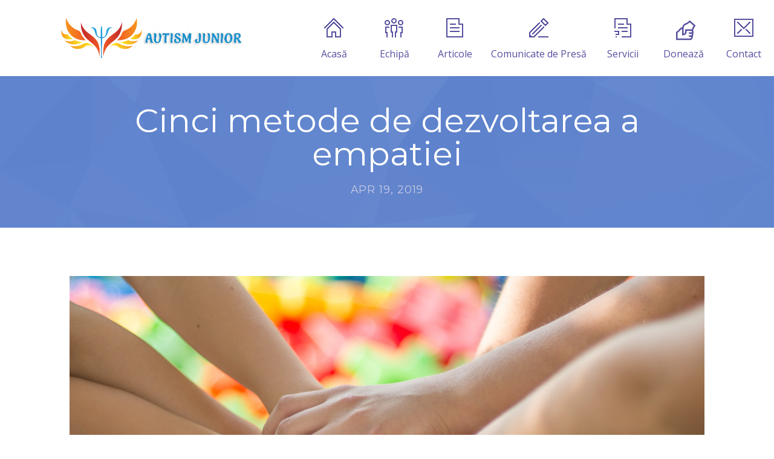

--- FILE ---
content_type: text/html; charset=UTF-8
request_url: https://www.autismjunior.ro/cinci-metode-de-dezvoltarea-a-empatiei
body_size: 5585
content:
<style>
    .template-post-content ul li {
        padding-left: 30px;
        margin-bottom: 8px;
        background-size: 17px 17px;
        background-repeat: no-repeat;
        background-position: left 2px;
        background-image: url('/img/style_5.png');
    }
</style>

<!DOCTYPE html>
<html lang="ro">
    <head>
        <script>
            if (window.location.href.includes('centrulatipic')) {
                window.location = 'https://autismjunior.ro'
            }
        </script>
        <title>
                            Cinci metode de dezvoltarea a empatiei - 
                        Autism Junior | Terapie ABA | Copii | Autism | Sindromul Asperger | TSA

        </title>

        <link rel="icon" href="https://www.autismjunior.ro/favicon.png" sizes="32x32">
        <meta name="description" content="O echipă de profesionişti asigură copilului tău terapia necesară dezvoltării lui, într-un mediu armonios, în Bucureşti. Tulburări pervazive: Autism, Asperger.">
        <meta name="keywords" content="Copii Terapie ABA Autism TSA Sindromul Asperger" />

        <link rel="canonical" href="https://www.autismjunior.ro/">
                        <meta property="og:type" content="article">
    <meta property="og:title" content="Cinci metode de dezvoltarea a empatiei | Autism Junior">
    <meta property="og:description" content="Terapie ABA si Psihoterapie">
    <meta property="og:url" content="https://www.autismjunior.ro/cinci-metode-de-dezvoltarea-a-empatiei">
    <meta property="og:site_name" content="Autism Junior">
    <meta property="og:image" content="https://www.autismjunior.ro/posts/empatie.jpg">
    <meta name="twitter:card" content="https://www.autismjunior.ro/posts/empatie.jpg">
    <meta name="twitter:description" content="Terapie ABA si Psihoterapie">
    <meta name="twitter:title" content="Acasa - Autism Junior">
        
        <meta http-equiv="content-type" content="text/html; charset=utf-8"/>
        <meta name="viewport" content="width=device-width, initial-scale=1"/>

        <link rel="stylesheet" type="text/css" href="https://fonts.googleapis.com/css?family=Open+Sans:Open+Sans:400,800,700,600,300" crossorigin="anonymous">

        <link href="https://fonts.googleapis.com/css2?family=Montserrat:wght@400;900&display=swap" rel="stylesheet" crossorigin="anonymous">


        <link rel="stylesheet" type="text/css" href="https://www.autismjunior.ro/css/style/header.css"/>
        <link rel="stylesheet" type="text/css" href="https://www.autismjunior.ro/css/style/fancybox/jquery.fancybox.css"/>
        <link rel="stylesheet" type="text/css" href="https://www.autismjunior.ro/css/style/fancybox/helpers/jquery.fancybox-buttons.css"/>

        <link rel="stylesheet" type="text/css" href="https://www.autismjunior.ro/css/style/revslider/layers.css"/>
        <link rel="stylesheet" type="text/css" href="https://www.autismjunior.ro/css/style/revslider/settings.css"/>
        <link rel="stylesheet" type="text/css" href="https://www.autismjunior.ro/css/style/revslider/navigation.css"/>

        <link rel="stylesheet" type="text/css" href="https://www.autismjunior.ro/css/style/base.css"/>
        <link rel="stylesheet" type="text/css" href="https://www.autismjunior.ro/css/style/responsive.css?v1"/>
        <link rel="stylesheet" type="text/css" href="https://www.autismjunior.ro/css/style/retina.css"/>


        <script type="text/javascript" src="https://www.autismjunior.ro/script/jquery.min.js"></script>

        <link rel="stylesheet" type="text/css" href="/css/app.css?id=a876338c37ca15133db6"/>

        <link rel="stylesheet" href="https://maxst.icons8.com/vue-static/landings/line-awesome/line-awesome/1.3.0/css/line-awesome.min.css" crossorigin="anonymous">


        <!-- Google tag (gtag.js) -->
        <script async src="https://www.googletagmanager.com/gtag/js?id=G-043WCQ8H3L"></script>
        <script>
            window.dataLayer = window.dataLayer || [];
            function gtag(){dataLayer.push(arguments);}
            gtag('js', new Date());

            gtag('config', 'G-043WCQ8H3L');
        </script>

    </head>

    <body>
                    <header class="template-header" style="display: block">
    <div class="template-header-top">

        <div class="template-main template-clear-fix pb-menu">

            <div class="template-header-top-logo pb-logo">
                <a href="https://www.autismjunior.ro">
                    <img src="/img/logo-autism.png" alt="centrul atipic" />
                </a>
            </div>

            <div class="template-header-top-menu template-clear-fix">

                <nav class="template-component-menu-default">

                    <ul class="sf-menu template-clear-fix">

                        <li>
                            <a href="https://www.autismjunior.ro" class=""><span class="template-icon-menu template-icon-menu-home"></span>Acasă</a>
                        </li>
                        <li>
                            <a href="https://www.autismjunior.ro/echipa" class=""><span class="template-icon-menu template-icon-menu-people"></span>Echipă</a>
                        </li>
                        <li>
                            <a href="https://www.autismjunior.ro/articole"  class=""><span class="template-icon-menu template-icon-menu-document"></span>Articole</a>
                        </li>
                        <li>
                            <a href="https://www.autismjunior.ro/presa"  class=""><span class="template-icon-menu template-icon-menu-pencil"></span>Comunicate de Presă</a>
                        </li>
                        <li>
                            <a href="https://www.autismjunior.ro/servicii"  class=""><span class="template-icon-menu template-icon-menu-faq"></span>Servicii</a>
                        </li>
                        
                        



                        <li>
                            <a href="https://www.autismjunior.ro/doneaza"  class=""><i class="template-icon-menu las la-hands-helping" style="font-size: 40px;margin-left: auto;margin-right: auto;margin-bottom: 15px;"></i> Donează</a>
                        </li>
                        <li>
                            <a href="https://www.autismjunior.ro/contact"  class=""><span class="template-icon-menu template-icon-menu-envelope"></span>Contact</a>
                        </li>

                    </ul>

                </nav>

            </div>

            <a href="javascript:void(0)" class="sidemenu_btn" id="sidemenu_toggle" aria-label="sidemenu toggle">
                MENIU
                <i class="las la-bars"></i>
            </a>

        </div>
    </div>


    <div class="template-header-bottom">
            <div class="template-header-bottom-background">
        <div class="template-main">
            <h1 style="font-family: Montserrat, serif">Cinci metode de dezvoltarea a empatiei</h1>
            <h6 style="margin-top: 20px;letter-spacing: 0.05em;text-transform: uppercase;color: #CCCAE2 !important; margin-bottom: 0">
                Apr 19, 2019
            </h6>
        </div>
    </div>
    </div>

    <!-- side menu -->
    <div class="side-menu gradient-bg">
        <div class="overlay"></div>
        <div class="inner-wrapper">
            <span class="btn-close" id="btn_sideNavClose"><i class="las la-times" style="color: #fff; font-size: 30px;"></i></span>
            <nav class="side-nav w-100">
                <ul class="navbar-nav">
                    <li>
                        <a href="https://www.autismjunior.ro" class=""><span class="template-icon-menu template-icon-menu-home-alt"></span>Acasă</a>
                    </li>
                    <li>
                        <a href="https://www.autismjunior.ro/echipa" class=""><span class="template-icon-menu template-icon-menu-people-alt"></span>Echipă</a>
                    </li>
                    <li>
                        <a href="https://www.autismjunior.ro/articole"  class=""><span class="template-icon-menu template-icon-menu-document-alt"></span>Articole</a>
                    </li>
                    <li>
                        <a href="https://www.autismjunior.ro/presa"  class=""><span class="template-icon-menu template-icon-menu-pencil-alt"></span>Comunicate de Presă</a>
                    </li>
                    <li>
                        <a href="https://www.autismjunior.ro/servicii"  class=""><span class="template-icon-menu template-icon-menu-faq-alt"></span>Servicii</a>
                    </li>
                    
                    



                    <li>
                        <a href="https://www.autismjunior.ro/doneaza"  class=""><i class="template-icon-menu las la-hands-helping" style="font-size: 40px;margin-left: auto;margin-right: auto;margin-bottom: 15px;"></i> Donează</a>
                    </li>
                    <li>
                        <a href="https://www.autismjunior.ro/contact"  class=""><span class="template-icon-menu template-icon-menu-envelope-alt"></span>Contact</a>
                    </li>
                </ul>
            </nav>
        </div>
    </div>
    <div id="close_side_menu" class="tooltip"></div>
    <!-- End side menu -->

</header>
        

        <main class="template-content">
                <div class="template-content">
        <div class="template-content-section template-main template-clear-fix ">
            <div class="template-post">
                <div class="template-post-section-preambule">
                    <div class="template-component-image template-fancybox template-preloader">
                        <a href="https://www.autismjunior.ro/posts/empatie.jpg" class="cover-img">
                            <img src="https://www.autismjunior.ro/posts/empatie.jpg" alt="Cinci metode de dezvoltarea a empatiei" style="width: 100%; object-fit: cover" class=""/>
                            <span><span><span></span></span></span>
                        </a>
                    </div>
                </div>


                <div class="template-post-section-meta">

                    <div class="template-post-meta">

                    </div>

                </div>

                <!-- Content -->
                <div class="template-post-section-content">
                    <div class="template-post-content">

                        <div class="article-content">
                            <h4 style="color: #56509f; border: 0px; margin: 25px 0px 15px; padding: 0px; font-size: 30px; vertical-align: baseline; font-family: Lato; font-weight: 400; line-height: 1.2em;">Ce este empatia?</h4>
<p style="border: 0px; margin: 0px; padding: 0px 0px 10px; font-size: 16px; vertical-align: baseline; color: #707070; font-family: 'Open Sans';">Empatia este una din cele mai importante valori umane.<br />Dalai Lama a definit empatia ca fiind abilitatea de a reconoaște emoții la alte persoane. Recunoașterea emoțiilor altor persoane poate duce la rezonanță emoțională, adică &icirc;nțelegerea sentimentelor și trăirilor celorlalți.<br />Empatia ajută la dezvoltarea relațiilor de prietenie, familie dar și profesionale.</p>
<p style="border: 0px; margin: 0px; padding: 0px 0px 10px; font-size: 16px; vertical-align: baseline; color: #707070; font-family: 'Open Sans';"><span class="text_exposed_show" style="border: 0px; margin: 0px; padding: 0px; vertical-align: baseline;">Cinci tehnici pentru dezvoltarea empatiei:</span></p>
<ul>
<li><span class="text_exposed_show" style="border: 0px; margin: 0px; padding: 0px; vertical-align: baseline;">Conștiința de sine &ndash; cu c&acirc;t suntem mai conștienți de propriile noastre emoții, cu at&acirc;t ne va fi mai ușor să &icirc;nțelegem emoțiile celorlalți.</span></li>
<li><span class="text_exposed_show" style="border: 0px; margin: 0px; padding: 0px; vertical-align: baseline;">Limbajul trupului &ndash; putem spune foarte multe despre sentimentele și trăirile celorlalți dacă observăm limbajul nonverbal al interlocutorilor. De multe ori modul &icirc;n care mesajul este transmis este mai important dec&acirc;t conținutul mesajului ( expresii faciale, gesturi, tonul vocii, etc..).</span></li>
<li><span class="text_exposed_show" style="border: 0px; margin: 0px; padding: 0px; vertical-align: baseline;">Ascultarea activă &ndash; pentru a fi empatic este important să ascultăm tot ce interlocutorul are de spus, lăsandu-I să se exprime fără a fi intrerupt.</span></li>
<li><span class="text_exposed_show" style="border: 0px; margin: 0px; padding: 0px; vertical-align: baseline;">Reflectarea &ndash; clarificarea mesajului primit de la interlocutor (ex: &icirc;nțeleg din ce mi-ai spus că te simți descurajat).</span></li>
<li><span class="text_exposed_show" style="border: 0px; margin: 0px; padding: 0px; vertical-align: baseline;">Excuderea judecăților și valorilor personale &ndash; pentru a putea fi concentrat complet asupra nevoilor celorlalți este important să nu judecăm și să nu dăm sfaturi c&acirc;nd ceilalți &icirc;și doresc doar să fie ascultați.</span></li>
</ul>
                        </div>


                    </div>

                    <div style="text-align: right; margin-top: 2rem; font-style: italic">
                        Psiholog clinician Uzunia Ana Maria
                    </div>
                </div>


                <!-- Post navigation -->
                <div class="template-post-section-navigation">
                    <div class="template-post-navigation">
                                                <a href="https://www.autismjunior.ro/anxietatea-la-copii-partea-ii" class="template-post-navigation-prev">
                            Anxietatea la copii (partea II)
                        </a>
                                                                        <a href="https://www.autismjunior.ro/terapie-aba-personalizata-pentru-copiii-cu-tulburare-din-spectru-autist" class="template-post-navigation-next">
                            Terapie ABA personalizată pentru copiii cu tulburare din spectru autist
                        </a>
                                            </div>
                </div>

            </div>

        </div>

    </div>

        </main>

        <footer class="template-footer">
    <div class="template-footer-top" style="display: none">
        <div class="template-main">
            <ul class="template-widget-list template-layout-33x33x33 template-clear-fix">
                <li class="template-layout-column-left">
                    <h6>
                        <span>TELEFON</span>
                        <span></span>
                    </h6>
                    <div>
                        <a href="tel:+40771340340" style="color: #fff; text-decoration: none; font-size: 16px">
                            <i class="las la-phone"></i>&nbsp; 0771 340 340
                        </a>
                    </div>
                </li>
                <li class="template-layout-column-center">
                    <h6>
                        <span>EMAIL</span>
                        <span></span>
                    </h6>
                    <div>
                        <a href="/cdn-cgi/l/email-protection#2c4f4342584d4f586c4d5958455f4146594245435e025e43" style="color: #fff; text-decoration: none; font-size: 16px">
                            <i class="las la-envelope"></i>&nbsp; <span class="__cf_email__" data-cfemail="b2d1dddcc6d3d1c6f2d3c7c6dbc1dfd8c7dcdbddc09cc0dd">[email&#160;protected]</span>
                        </a>
                    </div>
                </li>
                <li class="template-layout-column-right">
                    <h6>
                        <span>ULTIMELE POSTĂRI</span>
                        <span></span>
                    </h6>
                    <div>
                        <div class="template-widget-recent-post template-widget-recent-post-style-1">
                            <ul>
                                                                <li>
                                    <a href="https://www.autismjunior.ro/terapie-aba-personalizata-pentru-copiii-cu-tulburare-din-spectru-autist" style="width: 80px; height: 80px;">
                                        <img src="https://www.autismjunior.ro/posts/terapie aba personalizata.jpg" alt="Terapie ABA personalizată pentru copiii cu tulburare din spectru autist" style="height: 80px; width: 80px; object-fit: cover"/>
                                    </a>
                                    <h6>
                                        <a href="https://www.autismjunior.ro/terapie-aba-personalizata-pentru-copiii-cu-tulburare-din-spectru-autist" title="Terapie ABA personalizată pentru copiii cu tulburare din spectru autist">
                                            Terapie ABA personalizată pentru copiii cu tulburare din spectru autist
                                        </a>
                                    </h6>
                                    <span class="template-icon-blog template-icon-blog-date">May 16, 2025</span>
                                </li>
                                                                <li>
                                    <a href="https://www.autismjunior.ro/se-poate-vindeca-autismul-mituri-tratament-si-realitate" style="width: 80px; height: 80px;">
                                        <img src="https://www.autismjunior.ro/posts/terapie aba si logopedie.jpg" alt="Se poate vindeca autismul? Mituri, tratament și realitate" style="height: 80px; width: 80px; object-fit: cover"/>
                                    </a>
                                    <h6>
                                        <a href="https://www.autismjunior.ro/se-poate-vindeca-autismul-mituri-tratament-si-realitate" title="Se poate vindeca autismul? Mituri, tratament și realitate">
                                            Se poate vindeca autismul? Mituri, tratament și realitate
                                        </a>
                                    </h6>
                                    <span class="template-icon-blog template-icon-blog-date">Apr 29, 2025</span>
                                </li>
                                                                <li>
                                    <a href="https://www.autismjunior.ro/consiliere-pentru-parinti-in-cazul-copiilor-cu-autism" style="width: 80px; height: 80px;">
                                        <img src="https://www.autismjunior.ro/posts/close-up-happy-family-therapy-session.jpg" alt="Consiliere pentru părinți în cazul copiilor cu autism" style="height: 80px; width: 80px; object-fit: cover"/>
                                    </a>
                                    <h6>
                                        <a href="https://www.autismjunior.ro/consiliere-pentru-parinti-in-cazul-copiilor-cu-autism" title="Consiliere pentru părinți în cazul copiilor cu autism">
                                            Consiliere pentru părinți în cazul copiilor cu autism
                                        </a>
                                    </h6>
                                    <span class="template-icon-blog template-icon-blog-date">Apr 23, 2025</span>
                                </li>
                                                            </ul>
                        </div>
                    </div>
                </li>
            </ul>
        </div>
    </div>


    <div class="template-footer-bottom">
        <div class="template-align-center template-main">
            <div class="template-component-social-icon template-component-social-icon-style-1 template-clear-fix template-margin-bottom-2">
                <ul>
                    <li><a href="https://www.facebook.com/CentrulAtipic/" class="template-component-social-icon-facebook" title="facebook" rel="nofollow"></a></li>
                    <li><a href="https://www.instagram.com/centrul.atipic/" class="template-component-social-icon-instagram" title="instagram" rel="nofollow"></a></li>
                </ul>
            </div>
            <div>
                <strong>Copyright © 2019 Autism Junior. Toate drepturile rezervate. </strong>
                <br>
                <small><strong>Dezvoltat de <a href="https://mvpsolution.com">#MVP Solution</a></strong></small>
            </div>
        </div>
    </div>
</footer>
    <script data-cfasync="false" src="/cdn-cgi/scripts/5c5dd728/cloudflare-static/email-decode.min.js"></script><script defer src="https://static.cloudflareinsights.com/beacon.min.js/vcd15cbe7772f49c399c6a5babf22c1241717689176015" integrity="sha512-ZpsOmlRQV6y907TI0dKBHq9Md29nnaEIPlkf84rnaERnq6zvWvPUqr2ft8M1aS28oN72PdrCzSjY4U6VaAw1EQ==" data-cf-beacon='{"version":"2024.11.0","token":"fca491a94a76489daa0fca871154e2c9","r":1,"server_timing":{"name":{"cfCacheStatus":true,"cfEdge":true,"cfExtPri":true,"cfL4":true,"cfOrigin":true,"cfSpeedBrain":true},"location_startswith":null}}' crossorigin="anonymous"></script>
</body>

    <script src="https://unpkg.com/micromodal/dist/micromodal.min.js" />

    <script type="text/javascript" src="https://www.autismjunior.ro/script/jquery-ui.min.js"></script>

    <script type="text/javascript" src="https://www.autismjunior.ro/script/jquery.vide.js"></script>

    <script type="text/javascript" src="https://www.autismjunior.ro/script/superfish.min.js"></script>

    <script type="text/javascript" src="https://www.autismjunior.ro/script/jquery.actual.min.js"></script>

    <script type="text/javascript" src="https://www.autismjunior.ro/script/jquery.waypoints.min.js"></script>
    <script type="text/javascript" src="https://www.autismjunior.ro/script/jquery.fancybox.js"></script>
    <script type="text/javascript" src="https://www.autismjunior.ro/script/jquery.fancybox-media.js"></script>
    <script type="text/javascript" src="https://www.autismjunior.ro/script/jquery.fancybox-buttons.js"></script>

    <script type="text/javascript" src="https://www.autismjunior.ro/script/jquery.windowDimensionListener.js"></script>
    <script type="text/javascript" src="https://www.autismjunior.ro/script/jquery.responsiveElement.js"></script>

    <script type="text/javascript" src="https://www.autismjunior.ro/script/revslider/jquery.themepunch.revolution.min.js"></script>
    <script type="text/javascript" src="https://www.autismjunior.ro/script/revslider/jquery.themepunch.tools.min.js"></script>
    <script type="text/javascript" src="https://www.autismjunior.ro/script/revslider/extensions/revolution.extension.actions.min.js"></script>
    <script type="text/javascript" src="https://www.autismjunior.ro/script/revslider/extensions/revolution.extension.carousel.min.js"></script>
    <script type="text/javascript" src="https://www.autismjunior.ro/script/sticky.min.js"></script>
    <script type="text/javascript" src="https://www.autismjunior.ro/script/jquery.template.component.js"></script>
    <script type="text/javascript" src="https://www.autismjunior.ro/script/public.js"></script>
    <script src="https://cdn.jsdelivr.net/npm/sweetalert2@9.10.12/dist/sweetalert2.all.min.js"></script>
    <script>
        jQuery(document).ready(function( $ ) {
            MicroModal.init();
        });
    </script>
    
    <script type="text/javascript">
            </script>

    <script async src="https://www.googletagmanager.com/gtag/js?id=AW-807834634"></script>
    <script>
        window.dataLayer = window.dataLayer || [];
        function gtag(){dataLayer.push(arguments);}
        gtag('js', new Date());

        gtag('config', 'AW-807834634');
    </script>



    <script>
        jQuery(document).ready(function( $ ) {
            /*Menu Onclick*/
            let sideMenuToggle = $("#sidemenu_toggle");
            let sideMenu = $(".side-menu");
            if (sideMenuToggle.length) {
                sideMenu[0].style.display = 'block';
                sideMenuToggle.on("click", function () {
                    $("body").addClass("overflow-hidden");
                    sideMenu.addClass("side-menu-active");
                    $(function () {
                        setTimeout(function () {
                            $("#close_side_menu").fadeIn(300);
                        }, 300);
                    });
                });
                $("#close_side_menu , #btn_sideNavClose , .side-nav .nav-link.pagescroll").on("click", function () {
                    $("body").removeClass("overflow-hidden");
                    sideMenu.removeClass("side-menu-active");
                    $("#close_side_menu").fadeOut(200);
                    $(function () {
                        setTimeout(function () {
                            $('.sideNavPages').removeClass('show');
                            $('.fas').removeClass('rotate-180');
                        }, 400);
                    });
                });
                $(document).keyup(function (e) {
                    if (e.keyCode === 27) { // escape key maps to keycode `27`
                        if (sideMenu.hasClass("side-menu-active")) {
                            $("body").removeClass("overflow-hidden");
                            sideMenu.removeClass("side-menu-active");
                            $("#close_side_menu").fadeOut(200);
                            $tooltip.tooltipster('close');
                            $(function () {
                                setTimeout(function () {
                                    $('.sideNavPages').removeClass('show');
                                    $('.fas').removeClass('rotate-180');
                                }, 400);
                            });
                        }
                    }
                });
            }

            /*
             * Side menu collapse opener
             * */
            $(".collapsePagesSideMenu").on('click', function () {
                $(this).find('.fas').toggleClass("rotate-180");
            });


            /* Header */
            $(".subMenu").hide();

            // Shows SubMenu when it's parent is hovered.
            $(".subMenu").parent("li").hover(function () {
                $(this).find(">.subMenu").not(':animated').slideDown(300);
                $(this).toggleClass("active ");
            });

            // Hides SubMenu when mouse leaves the zone.
            $(".subMenu").parent("li").mouseleave(function () {
                $(this).find(">.subMenu").slideUp(150);
            });

            // Prevents scroll to top when clicking on <a href="#">
            $("a[href=\"#\"]").click(function () {
                return false;
            });

            $(window).scroll(function() {
                var header = $('header');
                var top = 200;
                if ($(window).scrollTop() >= top) {
                    header[0].classList.add('scrolled');
                } else {
                    header[0].classList.remove('scrolled');
                }
            });

            if ($(window).scrollTop() > 200) {
                $('header')[0].classList.add('scrolled');
            }
        });

    </script>
</html>


--- FILE ---
content_type: text/css
request_url: https://www.autismjunior.ro/css/style/base.css
body_size: 23350
content:
/*******************************************************************************

[TABLE OF CONTENTS]

+ Reset styles
+ Base
+ Font
+ Default
+ Margin
+ Color
	+ Color / Text
	+ Color / Background
	+ Color / Border
	+ Color / White section
+ Layout
	+ Layout / 100
	+ Layout / 50x50
	+ Layout / 33x33x33
	+ Layout / 25x25x25x25
	+ Layout / 66x33
	+ Layout / 33x66
	+ Layout / 75x25
	+ Layout / 25x75
+ Template layout
+ Header
+ Icon
	+ Icon / Feature
		+ Icon / Feature / Size
		+ Icon / Feature / Name
	+ Icon / Menu
	+ Icon / Blog
+ Background image
+ Section
+ Template
	+ Template / Header
		+ Template / Header / Top
		+ Template / Header / Bottom
	+ Template / Content
		+ Template / Content / Section
	+ Template / Footer
		+ Template / Footer / Top
		+ Template / Footer / Bottom
+ Preloader
+ Pagination
	+ Pagination / Style 1
	+ Pagination / Style 2
+ Slider navigation
+ Qtip
+ Form
+ Fancybox
+ Revolution slider
	+ Revolution slider / Font
	+ Revolution slider / Button
	+ Revolution slider / Arrow
	+ Revolution slider / Button
+ Blog
+ Post
	+ Post / Section
		+ Post / Section / Header
		+ Post / Section / Icon
		+ Post / Section / Preambule
		+ Post / Section / Meta
		+ Post / Section / Content
		+ Post / Section / Button
		+ Post / Section / Divider
		+ Post / Section / Navigation
		+ Post / Section / Comments list
	+ Post / Header
	+ Post / Date
	+ Post / Icon
	+ Post / Meta
	+ Post / Navigation
		+ Post / Comments list
			+ Post / Comments list / Comment
				+ Post / Comments list / Comment / Avatar
				+ Post / Comments list / Comment / Meta
				+ Post / Comments list / Comment / Content
			+ Post / Reply form
+ Widget
	+ Widget / Most commented - Style 1
	+ Widget / Recent post - Style 1
	+ Widget / Recent comments - Style 1
	+ Widget / Most commented - Style 2
	+ Widget / Recent post - Style 2
	+ Widget / Recent comments - Style 3
	+ Widget / Tag
	+ Widget / Archive - Style 1
	+ Widget / Category - Style 1
	+ Widget / Search
	+ Widget / Text
	+ Widget / Menu
+ Responsive column
+ List icon
+ Component
	+ Component / Accordion
	+ Component / Audio
	+ Component / Background Section Video
	+ Component / Blockquote
	+ Component / Box Video
	+ Component / Button
	+ Component / Call To Action
	+ Component / Class
	+ Component / Counter box
	+ Component / Counter list
	+ Component / Divider
	+ Component / Dropcap
	+ Component / Feature
	+ Component / Feature / Icon
	+ Component / Feature / Icon / Style
	+ Component / Feature / Icon / Size
	+ Component / Feature / Icon / Position
	+ Component / Feature / Header
	+ Component / Feature / Header	/ Position
	+ Component / Feature / Text
	+ Component / Feature / Text / Position
	+ Component / Flex slider
	+ Component / Gallery
	+ Component / Google Map
	+ Component / Go To Top
	+ Component / Header
	+ Component / Iframe
	+ Component / Image
	+ Component / Italic
	+ Component / List
	+ Component / Menu
	+ Component / Menu / Default
	+ Component / Menu / Responsive
	+ Component / Notice
	+ Component / Nivo slider
	+ Component / Preformatted text
	+ Component / Pricing Plan
	+ Component / Recent Post
	+ Component / Reply form
	+ Component / Social icon
	+ Component / Team
	+ Component / Team / Style 1
	+ Component / Team / Style 2
	+ Component / Team / Style 3
	+ Component / Tab
	+ Component / Testimonial
	+ Component / Twitter User Timeline
	+ Component / Verical grid
	+ Component / zAccordion
+ Page
	+ Page / 404
	+ Page / Maintenance Mode

*******************************************************************************/

/******************************************************************************/
/* Reset styles																  */
/******************************************************************************/

html,body,div,span,applet,object,iframe,
h1,h2,h3,h4,h5,h6,p,blockquote,pre,
a,abbr,acronym,address,big,cite,code,
del,dfn,em,img,ins,kbd,q,s,samp,
small,strike,strong,sub,sup,tt,var,
b,u,i,center,
dl,dt,dd,ol,ul,li,
fieldset,form,label,legend,
table,caption,tbody,tfoot,thead,tr,th,td,
article,aside,canvas,details,embed,
figure,figcaption,footer,header,hgroup,
menu,nav,output,ruby,section,summary,
time,mark,audio,video
{
	margin:0;
	padding:0;
	border:0;
	font-size:100%;
	vertical-align:baseline;
}

article,aside,details,figcaption,figure,
footer,header,hgroup,menua,nav,section
{
	display:block;
}

ol,ul
{
	list-style:none;
}

blockquote,q
{
	quotes:none;
}

blockquote:before,blockquote:after,
q:before,q:after
{
	content:'';
	content:none;
}

table
{
	border-collapse:collapse;
	border-spacing:0;
}

/******************************************************************************/
/* Base																		  */
/******************************************************************************/

*
{
	outline:none;
	line-height:1.5em;
	box-sizing:border-box;
}

*:focus,a,textarea,input
{
    outline:none;
}

html,body,input,select,textarea
{
	font-weight:400;
	box-sizing:border-box;
}

img
{
	height:auto;
	display:block;
	max-width:100%;
}

p
{
	padding:0px;
	margin:10px 0px 10px 0px;
}

a,
a:hover
{
	text-decoration:underline;
}

textarea
{
	overflow:hidden;
}

.template-state-hidden
{
	display:none !important;
}

/******************************************************************************/
/* Font																	  */
/******************************************************************************/

*,
body,
input,
select,
textarea,
.fancybox-title.fancybox-title-inside-wrap
{
	font-size:16px;
}

.template-component-preformatted-text>pre
{
	font-family:monospace;
}

h1,h1 *,
h2,h2 *,
h3,h3 *,
h4,h4 *,
h5,h5 *,
h6,h6 *,
.template-component-italic,
.template-component-blockquote>p,
.template-component-pricing-plan>ul>li .template-component-pricing-plan-price>span:first-child,
.template-component-testimonial ul>li>p,
.template-component-twitter-user-timeline ul>li>p,
.template-component-counter-list>ul>li>.template-component-counter-list-label,
.template-component-counter-list>ul>li>.template-component-counter-list-counter,
.tp-font-lato-black,
.tp-font-lato-black *,
.tp-font-lato-light,
.tp-font-lato-light *,
.tp-caption.tp-font-lato-black,
.tp-caption.tp-font-lato-light
{
	font-family:'Montserrat';
}

*,
body,
input,
select,
textarea,
.template-component-header-subheader>*:first-child+*,
.fancybox-title.fancybox-title-inside-wrap,
.tp-slider-button,
.tp-caption.tp-slider-button,
.tp-slider-button:hover,
.tp-caption.tp-slider-button:hover
{
	font-family:'Open Sans';
}

.tp-font-handlee,
.tp-caption.tp-font-handlee
{
	font-family:'Handlee';
}

/******************************************************************************/
/* Default																	  */
/******************************************************************************/

.template-main,
.template-component-menu-default ul.sf-menu .sf-mega
{
	width:1050px;
	margin-left:auto;
	margin-right:auto;
}

.template-list-reset
{
	margin:0px;
	padding:0px;
	list-style-type:none;
}

.template-clear-fix:after
{
	height:0;
	clear:both;
	content:" ";
	font-size:0;
	min-height:0;
	display:block;
	visibility:hidden;
}

* html .template-clear-fix														{	zoom:1;						}
*:first-child+html .template-clear-fix											{	zoom:1;						}

.template-align-center
{
	margin-left:auto;
	margin-right:auto;
	text-align:center !important;
}

.template-align-left
{
	text-align:left !important;
}

.template-text-uppercase
{
	text-transform:uppercase;
}

/******************************************************************************/
/* Margin																	  */
/******************************************************************************/

.template-margin-reset															{	margin:0px !important;			}
.template-margin-top-reset														{	margin-top:0px !important;		}
.template-margin-bottom-reset													{	margin-bottom:0px !important;	}

.template-padding-reset															{	padding:0px !important;			}
.template-padding-top-reset														{	padding-top:0px !important;		}
.template-padding-bottom-reset													{	padding-bottom:0px !important;	}

.template-margin-bottom-1														{	margin-bottom:10px !important;	}
.template-margin-bottom-2														{	margin-bottom:20px !important;	}
.template-margin-bottom-3														{	margin-bottom:30px !important;	}
.template-margin-bottom-4														{	margin-bottom:40px !important;	}
.template-margin-bottom-5														{	margin-bottom:50px !important;	}
.template-margin-bottom-6														{	margin-bottom:60px !important;	}

.template-margin-top-1															{	margin-top:10px !important;		}
.template-margin-top-2															{	margin-top:20px !important;		}
.template-margin-top-3														    {	margin-top:30px !important;		}
.template-margin-top-4															{	margin-top:40px !important;		}
.template-margin-top-5															{	margin-top:50px !important;		}
.template-margin-top-6															{	margin-top:60px !important;		}

.template-padding-bottom-5														{	padding-bottom:50px !important;	}

/******************************************************************************/
/* Color																	  */
/******************************************************************************/

	/**************************************************************************/
	/* Color / Text															  */
	/**************************************************************************/

	body,
	input,
	select,
	textarea,
	.template-post .template-post-section-header .template-post-date,
	.template-post .template-post-section-header .template-post-date:hover,
	.template-widget-archive.template-widget-archive-style-1>ul>li>a,
	.template-widget-category.template-widget-category-style-1>ul>li>a,
	.template-widget-tag>ul>li>a,
	.template-widget-menu ul>li>a,
	.template-component-menu-default ul ul a
	{
		color:#707070;
	}

	a,
	a:hover,
	h1,h1 a,
	h2,h2 a,
	h3,h3 a,
	h4,h4 a,
	h5,h5 a,
	h6,h6 a,
	.tp-font-lato-black,
	.tp-font-lato-light,
	.tp-caption.tp-font-lato-black,
	.tp-caption.tp-font-lato-light,
	.template-component-blockquote,
	.template-component-button.template-component-button-style-3,
	.template-component-button.template-component-button-style-4:hover,
	.template-component-counter-list>ul>li>.template-component-counter-list-label,
	.template-component-counter-list>ul>li>.template-component-counter-list-counter,
	.template-component-italic,
	.template-component-menu-default ul.sf-menu>li.sf-mega-enable-1 .sf-mega>div>.sf-mega-header,
	.template-component-menu-responsive ul li a,
	.template-component-menu-responsive a>span,
	.template-component-testimonial ul>li>p,
	.template-component-twitter-user-timeline ul>li>p,
	.template-component-vertical-grid>ul>li>div:first-child+div
	{
		color:#56509F;
	}

	h1 b,
	h2 b,
	h3 b,
	h4 b,
	h5 b,
	h6 b,
	h1 strong,
	h2 strong,
	h3 strong,
	h4 strong,
	h5 strong,
	h6 strong,
	.tp-font-handlee,
	.tp-caption.tp-font-handlee,
	.template-widget-menu ul>li>a:hover
	{
		color:#FE6500;
	}

	.template-footer .template-footer-top,
	.template-footer .template-footer-top a,
	.template-footer .template-footer-top select,
	.template-footer .template-footer-top textarea,
	.template-footer .template-footer-top input[type="text"],
	.template-footer .template-footer-top .template-widget-most-commented.template-widget-most-commented-style-1>ul>li>span,
	.template-footer .template-footer-top .template-widget-recent-post.template-widget-recent-post-style-1>ul>li>span,
	.template-footer .template-footer-top .template-widget-recent-comment.template-widget-recent-comment-style-1>ul>li>span,
	.template-footer .template-footer-top .template-widget-tag,
	.template-footer .template-footer-top .template-widget-archive.template-widget-archive-style-1>ul>li>a,
	.template-footer .template-footer-top .template-widget-category.template-widget-category-style-1>ul>li>a,
	.template-footer .template-footer-top .template-widget-menu ul>li>a,
	.template-header .template-header-bottom .template-header-bottom-background h6,
	.template-component-class>ul>li>.template-layout-flex-50x50>div>span,
	.template-component-class>ul>li>.template-layout-flex-50x50>div>.template-layout-flex-50x50 span:first-child+span
	{
		color:#CCCAE2;
	}

	.template-section-white textarea,
	.template-section-white input[type="text"],
	.template-header .template-header-bottom .template-header-bottom-background h1,
	.template-header .template-header-bottom .template-header-bottom-background.template-header-bottom-background-style-1 h6,
	.template-footer .template-footer-top h1,
	.template-footer .template-footer-top h2,
	.template-footer .template-footer-top h3,
	.template-footer .template-footer-top h4,
	.template-footer .template-footer-top h5,
	.template-footer .template-footer-top h6,
	.template-footer .template-footer-top h6 a,
	.template-footer .template-footer-top a:hover,
	.template-footer .template-footer-top .template-widget-menu ul>li>a:hover,
	.template-pagination.template-pagination-style-2>ul>li>a:hover,
	.template-pagination.template-pagination-style-2>ul>li>a.template-pagination-selected,
	.template-qtip.qtip,
	.template-post .template-post-comment-list>ul>li .template-comment-content .template-comment-reply,
	.tp-slider-button,
	.tp-caption.tp-slider-button,
	.tp-slider-button:hover,
	.tp-caption.tp-slider-button:hover,
	.tp-slider-button a,
	.tp-slider-button a:hover,
	.template-widget-archive.template-widget-archive-style-1>ul>li>a:hover,
	.template-widget-category.template-widget-category-style-1>ul>li>a:hover,
	.template-widget-tag>ul>li>a:hover,
	.template-component-button.template-component-button-style-1,
	.template-component-button.template-component-button-style-3:hover,
	.template-component-button.template-component-button-style-4,
	.template-component-class>ul>li>.template-layout-flex-50x50>div>h5,
	.template-component-class>ul>li>.template-layout-flex-50x50>div>.template-layout-flex-50x50 span:first-child,
	.template-component-counter-box ul>li>.template-component-counter-box-counter,
	.template-component-dropcap.template-component-dropcap-style-1>span:first-child,
	.template-component-dropcap.template-component-dropcap-style-2>span:first-child,
	.template-component-menu-default ul li>a:hover,
	.template-component-menu-default ul li.sfHover>a,
	.template-component-menu-default ul li>a.template-state-selected,
	.template-component-menu-responsive ul li a:hover,
	.template-component-menu-responsive ul li a.template-state-selected,
	.template-component-menu-responsive a:hover>span,
	.template-component-menu-responsive a.template-state-selected>span,
	.template-component-pricing-plan>ul>li .template-component-pricing-plan-price,
	.template-component-recent-post>ul>li>.template-component-image>.template-component-recent-post-comment-count,
	.template-component-tab>.ui-tabs-nav>li.ui-state-hover>.ui-tabs-anchor,
	.template-component-tab>.ui-tabs-nav>li.ui-state-active>.ui-tabs-anchor,
	.template-component-zaccordion>ul>li>.template-component-zaccordion-caption-box>*
	{
		color:#FFFFFF;
	}

	.template-footer-bottom,
	.template-footer-bottom a,
	.template-pagination.template-pagination-style-2>ul>li>a,
	.template-post .template-post-meta,
	.template-post .template-post-meta a,
	.template-post .template-post-comment-list>ul>li .template-comment-meta>.template-comment-meta-date,
	.template-post .template-post-comment-list>ul>li .template-comment-meta>.template-comment-meta-reply a,
	.template-post .template-post-reply-form>p,
	.template-widget-most-commented.template-widget-most-commented-style-1>ul>li>span,
	.template-widget-recent-post.template-widget-recent-post-style-1>ul>li>span,
	.template-widget-recent-comment.template-widget-recent-comment-style-1>ul>li>span,
	.template-component-audio,
	.template-component-blockquote>span,
	.template-component-header-subheader>*:first-child+*,
	.template-component-image>div>span,
	.template-component-recent-post>ul>li>.template-component-recent-post-date,
	.template-component-recent-post>ul>li>.template-component-recent-post-meta,
	.template-component-recent-post>ul>li>.template-component-recent-post-meta a,
	.template-component-tab>.ui-tabs-nav>li>a,
	.template-component-team .template-component-team-position,
	.template-component-testimonial ul>li>span,
	.template-component-twitter-user-timeline ul>li>span
	{
		color:#A0A0A0;
	}

	.fancybox-title.fancybox-title-inside-wrap,
	.template-component-audio div.jp-audio div.jp-playlist li a,
	.template-component-audio div.jp-audio div.jp-playlist li a:hover,
	.template-component-preformatted-text>a
	{
		color:#888888;
	}

	.template-component-preformatted-text>pre
	{
		color:#999999;
	}

	.template-component-notice>.template-component-notice-content>.template-component-notice-content-right>a
	{
		color:#CCCCCC;
	}

	/**************************************************************************/
	/* Color / Background													  */
	/**************************************************************************/

	.template-background-color-3,
	.template-content .template-content-section.template-background-color-3,
	.template-pagination.template-pagination-style-2>ul>li>a:hover,
	.template-pagination.template-pagination-style-2>ul>li>a.template-pagination-selected,
	.tp-slider-button a,
	.tp-slider-button a:hover,
	.tp-slider-button,
	.tp-caption.tp-slider-button,
	.template-post .template-post-icon,
	.template-post .template-post-comment-list>ul>li .template-comment-content .template-comment-reply,
	.template-list-icon.template-list-icon-style-2>li,
	.template-component-accordion .ui-accordion-header .ui-accordion-header-icon,
	.template-component-audio div.jp-progress div.jp-seek-bar div.jp-play-bar,
	.template-component-audio div.jp-volume-bar div.jp-volume-bar-value,
	.template-component-button.template-component-button-style-1,
	.template-component-counter-box ul>li>.template-component-counter-box-counter,
	.template-component-go-to-top:hover,
	.template-component-divider.template-component-divider-style-2,
	.template-component-dropcap.template-component-dropcap-style-2>span:first-child,
	.template-component-feature.template-component-feature-style-1 ul>li>.template-icon-feature,
	.template-component-feature.template-component-feature-style-4 ul>li>.template-icon-feature,
	.template-component-feature.template-component-feature-style-5 ul>li>.template-icon-feature,
	.template-component-flex-slider .flex-direction-nav li a,
	.template-component-menu-default ul li a:hover,
	.template-component-menu-default ul li.sfHover>a,
	.template-component-menu-default ul li a.template-state-selected,
	.template-component-menu-responsive ul li a:hover,
	.template-component-menu-responsive ul li a.template-state-selected,
	.template-component-nivo-slider .nivo-directionNav a,
	.template-component-pricing-plan>ul>li .template-component-pricing-plan-price,
	.template-component-recent-post>ul>li>.template-component-image>.template-component-recent-post-comment-count,
	.template-component-social-icon.template-component-social-icon-style-1>ul>li>a,
	.template-component-social-icon.template-component-social-icon-style-2>ul>li>a:hover,
	.template-component-tab>.ui-tabs-nav>li.ui-state-hover>.ui-tabs-anchor,
	.template-component-tab>.ui-tabs-nav>li.ui-state-active>.ui-tabs-anchor,
	.template-component-testimonial ul>li>div,
	.template-component-twitter-user-timeline ul>li>div,
	.template-widget-list>li>h6>span+span,
	.template-widget-archive.template-widget-archive-style-1>ul>li>a:hover,
	.template-widget-category.template-widget-category-style-1>ul>li>a:hover,
	.template-widget-tag>ul>li>a:hover
	{
		background-color:#FE6500;
	}

	.tp-leftarrow:hover,
	.tp-rightarrow:hover
	{
		background-color:#FE6500 !important;
	}

	.template-background-color-1,
	.template-content .template-content-section.template-background-color-1,
	.template-header .template-header-bottom,
	.template-post .template-post-comment-list>ul>li .template-comment-content .template-comment-reply:hover,
	.tp-slider-button:hover,
	.tp-caption.tp-slider-button:hover,
	.template-component-class>ul>li,
	.template-component-button.template-component-button-style-1:hover,
	.template-component-button.template-component-button-style-3:hover,
	.template-component-dropcap.template-component-dropcap-style-1>span:first-child,
	.template-component-feature.template-component-feature-style-4 ul>li:nth-child(2n)>.template-icon-feature,
	.template-component-flex-slider .flex-direction-nav li a:hover,
	.template-component-nivo-slider .nivo-directionNav a:hover,
	.template-component-social-icon.template-component-social-icon-style-2>ul>li>a,
	.template-component-social-icon.template-component-social-icon-style-1>ul>li>a:hover
	{
		background-color:#6387ce;
	}

	.template-header,
	.template-header .template-header-top.template-header-top-sticky,
	.template-content,
	.template-content .template-content-section,
	.template-component-button.template-component-button-style-4:hover,
	.template-component-feature.template-component-feature-style-5 ul>li:nth-child(2n+1)>.template-icon-feature,
	.template-component-feature.template-component-feature-style-6 ul>li>.template-icon-feature,
	.template-component-menu-default ul.sf-menu>li.sf-mega-enable-1 .sf-mega,
	.template-component-menu-default ul.sf-menu>li.sf-mega-enable-0 ul,
	.template-component-pricing-plan>ul>li,
	.template-component-pricing-plan.template-component-pricing-plan-style-2>ul>li>div,
	.template-component-vertical-grid>ul>li.template-component-vertical-grid-line-2n
	{
		background-color:#FFFFFF;
	}

	#rev_slider_1_1_wrapper .tp-loader.spinner2
	{
		background-color:#FFFFFF !important;
	}

	.fancybox-skin
	{
		background:#FFFFFF;
	}

	.template-component-divider
	{
		background-color:#EEEEEE;
	}

	.template-component-audio div.jp-progress,
	.template-component-audio div.jp-volume-bar,
	.template-component-divider.template-component-divider-style-3,
	.template-component-notice>.template-component-notice-content>.template-component-notice-content-right>span>span
	{
		background-color:#E8E8E8;
	}

	.template-section-style-1,
	.template-background-color-2,
	.template-content .template-content-section.template-background-color-2,
	.template-component-audio div.jp-interface,
	.template-component-image:hover,
	.template-component-vertical-grid>ul>li.template-component-vertical-grid-line-1n
	{
		background-color:#F5F5F5;
	}

	.template-section-white textarea,
	.template-section-white input[type="text"],
	.template-section-white .template-component-accordion .ui-accordion-header .ui-accordion-header-icon,
	.template-footer .template-footer-top select,
	.template-footer .template-footer-top textarea,
	.template-footer .template-footer-top input[type="text"],
	.template-footer .template-footer-top .template-widget-tag>ul>li>a:hover,
	.template-footer .template-footer-top .template-widget-archive.template-widget-archive-style-1>ul>li>a:hover,
	.template-footer .template-footer-top .template-widget-category.template-widget-category-style-1>ul>li>a:hover,
	.tp-font-handlee,
	.tp-font-lato-black,
	.tp-font-lato-light,
	.tp-caption.tp-font-handlee,
	.tp-caption.tp-font-lato-black,
	.tp-caption.tp-font-lato-light,
	.template-component-button.template-component-button-style-4,
	.template-component-image
	{
		background-color:transparent;
	}

	.template-pagination.template-pagination-style-1 a,
	.template-pagination.template-pagination-style-1 a:hover,
	.template-pagination.template-pagination-style-1 a.flex-active
	{
		background:transparent;
	}

	.template-component-audio div.jp-progress div.jp-seek-bar
	{
		background-color:#FF9D5D;
	}

	.template-component-audio div.jp-audio div.jp-playlist
	{
		background-color:#F1F1F1;
	}

	.template-component-notice.template-component-notice-style-1>.template-component-notice-content>.template-component-notice-content-left
	{
		background-color:#41A569;
	}

	.template-component-notice.template-component-notice-style-2>.template-component-notice-content>.template-component-notice-content-left
	{
		background-color:#ED2B2B;
	}

	.template-qtip.template-qtip-success.qtip
	{
		background-color:#67CC2A;
	}

	.template-qtip.template-qtip-error.qtip
	{
		background-color:#FF9600;
	}

	.template-footer .template-footer-top ul.template-widget-list>li>h6>span+span
	{
		background-color:#FE6500;
	}

	.template-component-go-to-top,
	.template-component-zaccordion>ul>li>.template-component-zaccordion-caption-box
	{
		background-color:rgba(0,0,0,0.5);
	}

	.template-component-image>a>span>span
	{
		background-color:rgba(86,80,159,0.5);
	}

	.tp-leftarrow,
	.tp-rightarrow
	{
		background-color:rgba(0,0,0,0.25) !important;
	}

	.template-component-box-video>div
	{
		background-color:rgba(89,86,80,0.5);
	}

	/**************************************************************************/
	/* Color / Border														  */
	/**************************************************************************/

	.template-section-white textarea,
	.template-section-white textarea:focus,
	.template-section-white input[type="text"],
	.template-section-white input[type="text"]:focus,
	.template-section-white .template-component-accordion .ui-accordion-header .ui-accordion-header-icon,
	.template-footer .template-footer-top .template-widget-tag>ul>li>a:hover,
	.template-footer .template-footer-top .template-widget-archive.template-widget-archive-style-1>ul>li>a:hover,
	.template-footer .template-footer-top .template-widget-category.template-widget-category-style-1>ul>li>a:hover,
	.template-component-button.template-component-button-style-4
	{
		border-color:#FFFFFF;
	}

	.template-footer .template-footer-top .template-widget-menu ul>li>a:hover
	{
		border-left-color:#FFFFFF;
	}

	.template-pagination.template-pagination-style-1 a,
	.template-pagination.template-pagination-style-2>ul>li>a:hover,
	.template-pagination.template-pagination-style-2>ul>li>a.template-pagination-selected,
	textarea:focus,
	input[type="text"]:focus,
	.template-widget-archive.template-widget-archive-style-1>ul>li>a:hover,
	.template-widget-category.template-widget-category-style-1>ul>li>a:hover,
	.template-widget-tag>ul>li>a:hover,
	.template-component-accordion .ui-accordion-header .ui-accordion-header-icon,
	.template-component-blockquote,
	.template-component-counter-box ul>li>.template-component-counter-box-timeline,
	.template-component-counter-box ul>li>.template-component-counter-box-timeline>span,
	.template-component-counter-list>ul>li>.template-component-counter-list-timeline,
	.template-component-counter-list>ul>li>.template-component-counter-list-timeline>span,
	.template-component-feature.template-component-feature-style-2 ul>li>.template-icon-feature,
	.template-component-team .template-component-team-quote,
	.template-component-testimonial ul>li>i,
	.template-component-menu-responsive ul li a:hover,
	.template-component-menu-responsive ul li a.template-state-selected,
	.template-component-menu-default ul.sf-menu>li.sf-mega-enable-0 ul,
	.template-component-menu-default ul.sf-menu>li.sf-mega-enable-1>div,
	.template-component-nivo-slider .nivo-controlNav.nivo-thumbs-enabled a.active,
	.template-component-tab>.ui-tabs-nav>li.ui-state-hover,
	.template-component-tab>.ui-tabs-nav>li.ui-state-active,
	.template-component-tab>.ui-tabs-nav>li.ui-state-hover>span,
	.template-component-tab>.ui-tabs-nav>li.ui-state-active>span,
	.template-component-twitter-user-timeline ul>li>i
	{
		border-color:#FE6500;
	}

	.tp-bullets .tp-bullet
	{
		border-color:#FE6500 !important;
	}

	.template-content-layout-sidebar-right .template-widget-menu ul>li>a:hover
	{
		border-left-color:#FE6500;
	}

	.template-content-layout-sidebar-left .template-widget-menu ul>li>a:hover
	{
		border-right-color:#FE6500;
	}

	.template-pagination.template-pagination-style-1 a:hover,
	.template-post .template-post-section-header .template-post-header a:hover,
	.tp-font-handlee,
	.tp-font-lato-light,
	.tp-font-lato-black,
	.tp-slider-button,
	.tp-slider-button:hover,
	.tp-caption.tp-font-handlee,
	.tp-caption.tp-font-lato-black,
	.tp-caption.tp-font-lato-light,
	.tp-caption.tp-slider-button,
	.tp-caption.tp-slider-button:hover
	.template-component-button.template-component-button-style-3,
	.template-component-button.template-component-button-style-3:hover
	{
		border-color:#56509F;
	}

	.template-pagination.template-pagination-style-2>ul>li>a,
	textarea,
	select,
	input[type="text"],
	.template-post .template-post-meta,
	.template-post .template-post-navigation>a,
	.template-post .template-post-comment-list>ul li .template-comment-inner,
	.template-widget-most-commented.template-widget-most-commented-style-2>ul>li>span,
	.template-widget-recent-post.template-widget-recent-post-style-2>ul>li>span,
	.template-widget-recent-comment.template-widget-recent-comment-style-2>ul>li>span,
	.template-widget-archive.template-widget-archive-style-1>ul>li>a,
	.template-widget-category.template-widget-category-style-1>ul>li>a,
	.template-widget-tag>ul>li>a,
	.template-widget-menu ul>li>a,
	.template-component-menu-responsive ul,
	.template-component-menu-responsive ul li a,
	.template-component-notice>.template-component-notice-content>.template-component-notice-content-right,
	.template-component-recent-post>ul>li>.template-component-recent-post-meta,
	.template-component-tab>.ui-tabs-nav>li,
	.template-component-team.template-component-team-style-1>ul>li
	{
		border-color:#E8E8E8;
	}

	.template-footer .template-footer-top select,
	.template-footer .template-footer-top textarea,
	.template-footer .template-footer-top input[type="text"],
	.template-footer .template-footer-top .template-widget-tag>ul>li>a,
	.template-footer .template-footer-top .template-widget-archive.template-widget-archive-style-1>ul>li>a,
	.template-footer .template-footer-top .template-widget-category.template-widget-category-style-1>ul>li>a,
	.template-footer .template-footer-top .template-widget-most-commented.template-widget-most-commented-style-2>ul>li>span,
	.template-footer .template-footer-top .template-widget-recent-post.template-widget-recent-post-style-2>ul>li>span,
	.template-footer .template-footer-top .template-widget-recent-comment.template-widget-recent-comment-style-2>ul>li>span,
	.template-footer .template-footer-top .template-widget-menu ul>li>a,
	.template-component-class>ul>li>.template-layout-flex-50x50>div>.template-layout-flex-50x50>div+div
	{
		border-color:#807CB7;
	}

	.template-component-call-to-action.template-component-call-to-action-style-1,
	.template-component-call-to-action.template-component-call-to-action-style-3
	{
		border-color:#F5F5F5;
	}

	.template-component-preformatted-text
	{
		border-color:#F1F1F1;
	}

	.template-qtip.template-qtip-success.qtip .qtip-tip
	{
		border-color:#67CC2A;
	}

	.template-qtip.template-qtip-error.qtip .qtip-tip
	{
		border-color:#FF9600;
	}

	.template-section-style-1
	{
		border-color:#E5E5E5;
	}

	.template-post .template-post-section-header .template-post-date:hover
	{
		border-color:#707070;
	}

	.template-post-meta a:hover
	{
		border-color:#A0A0A0;
	}

	.tp-bullets .tp-bullet:hover
	{
		border-color:#5852A0 !important;
	}

	.template-post-meta a,
	.template-post .template-post-date,
	.template-post .template-post-header a,
	.template-component-nivo-slider .nivo-controlNav.nivo-thumbs-enabled a
	{
		border-color:transparent;
	}

	textarea:focus,
	input[type="text"]:focus,
	.template-section-white textarea:focus,
	.template-section-white input[type="text"]:focus,
	.template-footer .template-footer-top textarea:focus,
	.template-footer .template-footer-top input[type="text"]:focus
	{
		border-top-color:transparent;
	}

	textarea:focus,
	input[type="text"]:focus,
	.template-section-white textarea:focus,
	.template-section-white input[type="text"]:focus,
	.template-footer .template-footer-top textarea:focus,
	.template-footer .template-footer-top input[type="text"]:focus
	{
		border-left-color:transparent;
	}

	textarea:focus,
	input[type="text"]:focus,
	.template-section-white textarea:focus,
	.template-section-white input[type="text"]:focus,
	.template-footer .template-footer-top textarea:focus,
	.template-footer .template-footer-top input[type="text"]:focus
	{
		border-right-color:transparent;
	}

	.template-component-tab>.ui-tabs-nav>li.ui-state-hover>span,
	.template-component-tab>.ui-tabs-nav>li.ui-state-active>span
	{
		border-left-color:transparent !important;
	}

	.template-component-tab>.ui-tabs-nav>li.ui-state-hover>span,
	.template-component-tab>.ui-tabs-nav>li.ui-state-active>span
	{
		border-right-color:transparent !important;
	}

	.template-component-tab>.ui-tabs-nav>li.ui-state-hover>span,
	.template-component-tab>.ui-tabs-nav>li.ui-state-active>span
	{
		border-bottom-color:transparent !important;
	}

	/**************************************************************************/
	/* Color / White section												  */
	/**************************************************************************/

	.template-section-white,
	.template-section-white *
	{
		color:#FFFFFF !important;
	}

	.template-section-white .template-component-button:hover,
	.template-section-white .template-component-button:hover>i
	{
		color:#56509F !important;
	}

	.template-section-white .template-pagination a,
	.template-section-white .template-component-button,
	.template-section-white .template-component-testimonial ul>li>i,
	.template-section-white .template-component-twitter-user-timeline ul>li>i,
	.template-section-white .template-component-counter-box ul>li>.template-component-counter-box-counter,
	.template-section-white .template-component-counter-box ul>li>.template-component-counter-box-timeline,
	.template-section-white .template-component-counter-box ul>li>.template-component-counter-box-timeline>span,
	.template-section-white .template-component-counter-list>ul>li>.template-component-counter-list-timeline,
	.template-section-white .template-component-counter-list>ul>li>.template-component-counter-list-timeline>span,
	.template-section-white .template-component-feature.template-component-feature-style-2 ul>li>.template-icon-feature
	{
		border-color:#FFFFFF !important;
	}

	.template-section-white .template-component-button:hover,
	.template-section-white .template-component-testimonial ul>li>div,
	.template-section-white .template-component-twitter-user-timeline ul>li>div,
	.template-section-white .template-component-divider.template-component-divider-style-2
	{
		background-color:#FFFFFF;
	}

	.template-section-white .template-component-button,
	.template-section-white .template-component-counter-box ul>li>.template-component-counter-box-counter
	{
		background-color:transparent;
	}

	.template-section-white .template-pagination a:hover
	{
		opacity:0.5 !important;
	}

/******************************************************************************/
/* Layout																	  */
/******************************************************************************/

.template-layout-100>.template-layout-column-left,
.template-layout-50x50>.template-layout-column-left,
.template-layout-50x50>.template-layout-column-right,
.template-layout-33x33x33>.template-layout-column-left,
.template-layout-33x33x33>.template-layout-column-right,
.template-layout-33x33x33>.template-layout-column-center,
.template-layout-25x25x25x25>.template-layout-column-left,
.template-layout-25x25x25x25>.template-layout-column-center-left,
.template-layout-25x25x25x25>.template-layout-column-center-right,
.template-layout-25x25x25x25>.template-layout-column-right,
.template-layout-66x33>.template-layout-column-left,
.template-layout-66x33>.template-layout-column-right,
.template-layout-33x66>.template-layout-column-left,
.template-layout-33x66>.template-layout-column-right,
.template-layout-75x25>.template-layout-column-left,
.template-layout-75x25>.template-layout-column-right,
.template-layout-25x75>.template-layout-column-left,
.template-layout-25x75>.template-layout-column-right
{
	display:block;
	visibility:visible;
	margin-bottom:30px;
}

.template-layout-100>.template-layout-column-left
{
	visibility:visible;
}

	/**************************************************************************/
	/* Layout / 100															  */
	/**************************************************************************/

	.template-layout-100	{}

	.template-layout-100>.template-layout-column-left
	{
		width:100%;
		clear:both;
		float:left;
	}

	/**************************************************************************/
	/* Layout / 50x50														  */
	/**************************************************************************/

	.template-layout-50x50 {}

	.template-layout-50x50>.template-layout-column-left
	{
		clear:both;
		float:left;
	}

	.template-layout-50x50>.template-layout-column-right
	{
		float:right;
	}

	.template-layout-50x50>.template-layout-column-left,
	.template-layout-50x50>.template-layout-column-right
	{
		width:48.4375%;
	}

	.template-layout-50x50.template-layout-margin-reset>.template-layout-column-left,
	.template-layout-50x50.template-layout-margin-reset>.template-layout-column-right
	{
		width:50%;
	}

	.template-layout-flex-50x50
	{
		width:100%;
		display:flex;
	}

		.template-layout-flex-50x50>div
		{
			flex-basis:50%;
		}

	/**************************************************************************/
	/* Layout / 33x33x33													  */
	/**************************************************************************/

	.template-layout-33x33x33 {}

	.template-layout-33x33x33>.template-layout-column-left
	{
		clear:both;
	}

	.template-layout-33x33x33>.template-layout-column-left,
	.template-layout-33x33x33>.template-layout-column-center
	{
		float:left;
		margin-right:3.125%;
	}

	.template-layout-33x33x33>.template-layout-column-right
	{
		float:right;
	}

	.template-layout-33x33x33>.template-layout-column-left,
	.template-layout-33x33x33>.template-layout-column-right,
	.template-layout-33x33x33>.template-layout-column-center
	{
		width:31.25%;
	}

	.template-layout-33x33x33.template-layout-margin-reset>.template-layout-column-left,
	.template-layout-33x33x33.template-layout-margin-reset>.template-layout-column-center,
	.template-layout-33x33x33.template-layout-margin-reset>.template-layout-column-right
	{
		float:left;
		width:33.33334%;
		margin:0px !important;
	}

	/**************************************************************************/
	/* Layout / 25x25x25x25													  */
	/**************************************************************************/

	.template-layout-25x25x25x25 {}

	.template-layout-25x25x25x25>.template-layout-column-left
	{
		clear:both;
	}

	.template-layout-25x25x25x25>.template-layout-column-left,
	.template-layout-25x25x25x25>.template-layout-column-center-left,
	.template-layout-25x25x25x25>.template-layout-column-center-right
	{
		float:left;
		margin-right:3.125%;
	}

	.template-layout-25x25x25x25>.template-layout-column-right
	{
		float:right;
	}

	.template-layout-25x25x25x25>.template-layout-column-left,
	.template-layout-25x25x25x25>.template-layout-column-center-left,
	.template-layout-25x25x25x25>.template-layout-column-center-right,
	.template-layout-25x25x25x25>.template-layout-column-right
	{
		width:22.6563%;
	}

	.template-layout-25x25x25x25.template-layout-margin-reset>.template-layout-column-left,
	.template-layout-25x25x25x25.template-layout-margin-reset>.template-layout-column-center-left,
	.template-layout-25x25x25x25.template-layout-margin-reset>.template-layout-column-center-right,
	.template-layout-25x25x25x25.template-layout-margin-reset>.template-layout-column-right
	{
		width:25%;
		margin:0px !important;
	}

	/**************************************************************************/
	/* Layout / 66x33														  */
	/**************************************************************************/

	.template-layout-66x33 {}

	.template-layout-66x33>.template-layout-column-left
	{
		clear:both;
	}

	.template-layout-66x33>.template-layout-column-left
	{
		float:left;
		width:64.5769%;
	}

	.template-layout-66x33>.template-layout-column-right
	{
		float:right;
		width:32.2884%;
	}

	/**************************************************************************/
	/* Layout / 33x66														  */
	/**************************************************************************/

	.template-layout-33x66 {}

	.template-layout-33x66>.template-layout-column-left
	{
		clear:both;
	}

	.template-layout-33x66>.template-layout-column-left
	{
		float:left;
		width:32.2884%;
	}

	.template-layout-33x66>.template-layout-column-right
	{
		float:right;
		width:64.5769%;
	}

	/**************************************************************************/
	/* Layout / 75x25														  */
	/**************************************************************************/

	.template-layout-75x25 {}

	.template-layout-75x25>.template-layout-column-left
	{
		clear:both;
	}

	.template-layout-75x25>.template-layout-column-left
	{
		float:left;
		width:72.6562%;
	}

	.template-layout-75x25>.template-layout-column-right
	{
		float:right;
		width:24.2187%;
	}

	/**************************************************************************/
	/* Layout / 25x75														  */
	/**************************************************************************/

	.template-layout-25x75 {}

	.template-layout-25x75>.template-layout-column-left
	{
		clear:both;
	}

	.template-layout-25x75>.template-layout-column-left
	{
		float:left;
		width:24.2187%;
	}

	.template-layout-25x75>.template-layout-column-right
	{
		float:right;
		width:72.6562%;
	}

/******************************************************************************/
/* Template layout															  */
/******************************************************************************/

.template-content-layout
{

}

	.template-content-layout.template-content-layout-sidebar-left .template-content-layout-column-left,
	.template-content-layout.template-content-layout-sidebar-right .template-content-layout-column-right
	{
		width:330px;
	}

	.template-content-layout.template-content-layout-sidebar-left .template-content-layout-column-right,
	.template-content-layout.template-content-layout-sidebar-right .template-content-layout-column-left
	{
		width:690px;
	}

	.template-content-layout.template-content-layout-sidebar-left .template-content-layout-column-left,
	.template-content-layout.template-content-layout-sidebar-right .template-content-layout-column-left
	{
		float:left;
	}

	.template-content-layout.template-content-layout-sidebar-left .template-content-layout-column-right,
	.template-content-layout.template-content-layout-sidebar-right .template-content-layout-column-right
	{
		float:right;
	}

/******************************************************************************/
/* Header																	  */
/******************************************************************************/

h1,h2,h3,h4,h5,h6
{
	margin-bottom:30px;
}

h1+p,h2+p,h3+p,h4+p,h5+p,h6+p
{
	padding-top:0px;
}

*+h1,*+h2,*+h3,*+h4,*+h5,*+h6
{
	margin-top:60px;
}

h1 b,
h2 b,
h3 b,
h4 b,
h5 b,
h6 b,
h1 strong,
h2 strong,
h3 strong,
h4 strong,
h5 strong,
h6 strong
{
	font-weight:900;
}

h1 strong,
h2 strong,
h3 strong,
h4 strong,
h5 strong,
h6 strong
{
	clear:both;
	display:block;
}

h1,h1 a,
h2,h2 a,
h3,h3 a,
h4,h4 a,
h5,h5 a,
h6,h6 a,
.template-component-pricing-plan>ul>li .template-component-pricing-plan-price>span:first-child,
.template-component-testimonial ul>li>p,
.template-component-twitter-user-timeline ul>li>p,
.template-component-counter-list>ul>li>.template-component-counter-list-label,
.template-component-counter-list>ul>li>.template-component-counter-list-counter,
.template-component-counter-box ul>li>.template-component-counter-box-counter
{
	font-weight:300;
	line-height:1em;
	font-style:normal;
}

h1 a,
h2 a,
h3 a,
h4 a,
h5 a,
h6 a
{
	text-decoration:none;
}

h1 a:hover,
h2 a:hover,
h3 a:hover,
h4 a:hover,
h5 a:hover,
h6 a:hover
{
	text-decoration:underline;
}

h1,h1 a
{
	font-size:55px;
}

h2,h2 a,
.template-component-counter-box ul>li>.template-component-counter-box-counter,
.template-component-pricing-plan>ul>li .template-component-pricing-plan-price>span:first-child
{
	font-size:50px;
}

h3,h3 a,
.template-component-testimonial ul>li>p,
.template-component-twitter-user-timeline ul>li>p
{
	font-size:38px;
	line-height:1.2em;
}

h4,h4 a
{
	font-size:30px;
	font-weight:400;
	line-height:1.2em;
}

h5,h5 a
{
	font-size:24px;
    font-weight:400;
    line-height:1.2em;
}

h6,h6 a,
.template-component-counter-list>ul>li>.template-component-counter-list-label,
.template-component-counter-list>ul>li>.template-component-counter-list-counter
{
	font-size:18px;
    font-weight:400;
    line-height:1.4em;
}

/******************************************************************************/
/* Icon																		  */
/******************************************************************************/

	/**************************************************************************/
	/* Icon / Feature														  */
	/**************************************************************************/

	.template-icon-feature
	{
		background-position:center center;
		background-repeat:no-repeat;
	}

		/**********************************************************************/
		/* Icon / Feature / Size											  */
		/**********************************************************************/

		.template-icon-feature-size-tiny
		{
			width:16px;
			height:16px;
		}

		.template-icon-feature-size-small
		{
			width:32px;
			height:32px;
		}

		.template-icon-feature-size-medium
		{
			width:32px;
			height:32px;
		}

		.template-icon-feature-size-large
		{
			width:64px;
			height:64px;
		}

		/**********************************************************************/
		/* Icon / Feature / Name											  */
		/**********************************************************************/

		.template-icon-feature.template-icon-feature-size-tiny.template-icon-feature-name-app					{	background-image:url('../media/image/icon/feature/tiny/app.png');					}
		.template-icon-feature.template-icon-feature-size-tiny.template-icon-feature-name-app-alt				{	background-image:url('../media/image/icon/feature/tiny/app_alt.png');				}
		.template-icon-feature.template-icon-feature-size-tiny.template-icon-feature-name-bath					{	background-image:url('../media/image/icon/feature/tiny/bath.png');					}
		.template-icon-feature.template-icon-feature-size-tiny.template-icon-feature-name-bath-alt				{	background-image:url('../media/image/icon/feature/tiny/bath_alt.png');				}
		.template-icon-feature.template-icon-feature-size-tiny.template-icon-feature-name-battery				{	background-image:url('../media/image/icon/feature/tiny/battery.png');				}
		.template-icon-feature.template-icon-feature-size-tiny.template-icon-feature-name-battery-alt			{	background-image:url('../media/image/icon/feature/tiny/battery_alt.png');			}
		.template-icon-feature.template-icon-feature-size-tiny.template-icon-feature-name-bell					{	background-image:url('../media/image/icon/feature/tiny/bell.png');					}
		.template-icon-feature.template-icon-feature-size-tiny.template-icon-feature-name-bell-alt				{	background-image:url('../media/image/icon/feature/tiny/bell_alt.png');				}
		.template-icon-feature.template-icon-feature-size-tiny.template-icon-feature-name-blocks				{	background-image:url('../media/image/icon/feature/tiny/blocks.png');				}
		.template-icon-feature.template-icon-feature-size-tiny.template-icon-feature-name-blocks-alt			{	background-image:url('../media/image/icon/feature/tiny/blocks_alt.png');			}
		.template-icon-feature.template-icon-feature-size-tiny.template-icon-feature-name-book					{	background-image:url('../media/image/icon/feature/tiny/book.png');					}
		.template-icon-feature.template-icon-feature-size-tiny.template-icon-feature-name-book-alt				{	background-image:url('../media/image/icon/feature/tiny/book_alt.png');				}
		.template-icon-feature.template-icon-feature-size-tiny.template-icon-feature-name-briefcase				{	background-image:url('../media/image/icon/feature/tiny/briefcase.png');				}
		.template-icon-feature.template-icon-feature-size-tiny.template-icon-feature-name-briefcase-alt			{	background-image:url('../media/image/icon/feature/tiny/briefcase_alt.png');			}
		.template-icon-feature.template-icon-feature-size-tiny.template-icon-feature-name-calendar				{	background-image:url('../media/image/icon/feature/tiny/calendar.png');				}
		.template-icon-feature.template-icon-feature-size-tiny.template-icon-feature-name-calendar-alt			{	background-image:url('../media/image/icon/feature/tiny/calendar_alt.png');			}
		.template-icon-feature.template-icon-feature-size-tiny.template-icon-feature-name-chart					{	background-image:url('../media/image/icon/feature/tiny/chart.png');					}
		.template-icon-feature.template-icon-feature-size-tiny.template-icon-feature-name-chart-alt				{	background-image:url('../media/image/icon/feature/tiny/chart_alt.png');				}
		.template-icon-feature.template-icon-feature-size-tiny.template-icon-feature-name-chat					{	background-image:url('../media/image/icon/feature/tiny/chat.png');					}
		.template-icon-feature.template-icon-feature-size-tiny.template-icon-feature-name-chat-alt				{	background-image:url('../media/image/icon/feature/tiny/chat_alt.png');				}
		.template-icon-feature.template-icon-feature-size-tiny.template-icon-feature-name-clock					{	background-image:url('../media/image/icon/feature/tiny/clock.png');					}
		.template-icon-feature.template-icon-feature-size-tiny.template-icon-feature-name-clock-alt				{	background-image:url('../media/image/icon/feature/tiny/clock_alt.png');				}
		.template-icon-feature.template-icon-feature-size-tiny.template-icon-feature-name-coffee				{	background-image:url('../media/image/icon/feature/tiny/coffee.png');				}
		.template-icon-feature.template-icon-feature-size-tiny.template-icon-feature-name-coffee-alt			{	background-image:url('../media/image/icon/feature/tiny/coffee_alt.png');			}
		.template-icon-feature.template-icon-feature-size-tiny.template-icon-feature-name-cot					{	background-image:url('../media/image/icon/feature/tiny/cot.png');					}
		.template-icon-feature.template-icon-feature-size-tiny.template-icon-feature-name-cot-alt				{	background-image:url('../media/image/icon/feature/tiny/cot_alt.png');				}
		.template-icon-feature.template-icon-feature-size-tiny.template-icon-feature-name-cutlery				{	background-image:url('../media/image/icon/feature/tiny/cutlery.png');				}
		.template-icon-feature.template-icon-feature-size-tiny.template-icon-feature-name-cutlery-alt			{	background-image:url('../media/image/icon/feature/tiny/cutlery_alt.png');			}
		.template-icon-feature.template-icon-feature-size-tiny.template-icon-feature-name-database				{	background-image:url('../media/image/icon/feature/tiny/database.png');				}
		.template-icon-feature.template-icon-feature-size-tiny.template-icon-feature-name-database-alt			{	background-image:url('../media/image/icon/feature/tiny/database_alt.png');			}
		.template-icon-feature.template-icon-feature-size-tiny.template-icon-feature-name-diagram				{	background-image:url('../media/image/icon/feature/tiny/diagram.png');				}
		.template-icon-feature.template-icon-feature-size-tiny.template-icon-feature-name-diagram-alt			{	background-image:url('../media/image/icon/feature/tiny/diagram_alt.png');			}
		.template-icon-feature.template-icon-feature-size-tiny.template-icon-feature-name-document				{	background-image:url('../media/image/icon/feature/tiny/document.png');				}
		.template-icon-feature.template-icon-feature-size-tiny.template-icon-feature-name-document-alt			{	background-image:url('../media/image/icon/feature/tiny/document_alt.png');			}
		.template-icon-feature.template-icon-feature-size-tiny.template-icon-feature-name-envelope				{	background-image:url('../media/image/icon/feature/tiny/envelope.png');				}
		.template-icon-feature.template-icon-feature-size-tiny.template-icon-feature-name-envelope-alt			{	background-image:url('../media/image/icon/feature/tiny/envelope_alt.png');			}
		.template-icon-feature.template-icon-feature-size-tiny.template-icon-feature-name-faq					{	background-image:url('../media/image/icon/feature/tiny/faq.png');					}
		.template-icon-feature.template-icon-feature-size-tiny.template-icon-feature-name-faq-alt				{	background-image:url('../media/image/icon/feature/tiny/faq_alt.png');				}
		.template-icon-feature.template-icon-feature-size-tiny.template-icon-feature-name-fastfood				{	background-image:url('../media/image/icon/feature/tiny/fastfood.png');				}
		.template-icon-feature.template-icon-feature-size-tiny.template-icon-feature-name-fastfood-alt			{	background-image:url('../media/image/icon/feature/tiny/fastfood_alt.png');			}
		.template-icon-feature.template-icon-feature-size-tiny.template-icon-feature-name-flag					{	background-image:url('../media/image/icon/feature/tiny/flag.png');					}
		.template-icon-feature.template-icon-feature-size-tiny.template-icon-feature-name-flag-alt				{	background-image:url('../media/image/icon/feature/tiny/flag_alt.png');				}
		.template-icon-feature.template-icon-feature-size-tiny.template-icon-feature-name-gallery				{	background-image:url('../media/image/icon/feature/tiny/gallery.png');				}
		.template-icon-feature.template-icon-feature-size-tiny.template-icon-feature-name-gallery-alt			{	background-image:url('../media/image/icon/feature/tiny/gallery_alt.png');			}
		.template-icon-feature.template-icon-feature-size-tiny.template-icon-feature-name-globe					{	background-image:url('../media/image/icon/feature/tiny/globe.png');					}
		.template-icon-feature.template-icon-feature-size-tiny.template-icon-feature-name-globe-alt				{	background-image:url('../media/image/icon/feature/tiny/globe_alt.png');				}
		.template-icon-feature.template-icon-feature-size-tiny.template-icon-feature-name-graph					{	background-image:url('../media/image/icon/feature/tiny/graph.png');					}
		.template-icon-feature.template-icon-feature-size-tiny.template-icon-feature-name-graph-alt				{	background-image:url('../media/image/icon/feature/tiny/graph_alt.png');				}
		.template-icon-feature.template-icon-feature-size-tiny.template-icon-feature-name-heart					{	background-image:url('../media/image/icon/feature/tiny/heart.png');					}
		.template-icon-feature.template-icon-feature-size-tiny.template-icon-feature-name-heart-alt				{	background-image:url('../media/image/icon/feature/tiny/heart_alt.png');				}
		.template-icon-feature.template-icon-feature-size-tiny.template-icon-feature-name-home					{	background-image:url('../media/image/icon/feature/tiny/home.png');					}
		.template-icon-feature.template-icon-feature-size-tiny.template-icon-feature-name-home-alt				{	background-image:url('../media/image/icon/feature/tiny/home_alt.png');				}
		.template-icon-feature.template-icon-feature-size-tiny.template-icon-feature-name-image					{	background-image:url('../media/image/icon/feature/tiny/image.png');					}
		.template-icon-feature.template-icon-feature-size-tiny.template-icon-feature-name-image-alt				{	background-image:url('../media/image/icon/feature/tiny/image_alt.png');				}
		.template-icon-feature.template-icon-feature-size-tiny.template-icon-feature-name-keyboard				{	background-image:url('../media/image/icon/feature/tiny/keyboard.png');				}
		.template-icon-feature.template-icon-feature-size-tiny.template-icon-feature-name-keyboard-alt			{	background-image:url('../media/image/icon/feature/tiny/keyboard_alt.png');			}
		.template-icon-feature.template-icon-feature-size-tiny.template-icon-feature-name-lab					{	background-image:url('../media/image/icon/feature/tiny/lab.png');					}
		.template-icon-feature.template-icon-feature-size-tiny.template-icon-feature-name-lab-alt				{	background-image:url('../media/image/icon/feature/tiny/lab_alt.png');				}
		.template-icon-feature.template-icon-feature-size-tiny.template-icon-feature-name-laptop				{	background-image:url('../media/image/icon/feature/tiny/laptop.png');				}
		.template-icon-feature.template-icon-feature-size-tiny.template-icon-feature-name-laptop-alt			{	background-image:url('../media/image/icon/feature/tiny/laptop_alt.png');			}
		.template-icon-feature.template-icon-feature-size-tiny.template-icon-feature-name-lock					{	background-image:url('../media/image/icon/feature/tiny/lock.png');					}
		.template-icon-feature.template-icon-feature-size-tiny.template-icon-feature-name-lock-alt				{	background-image:url('../media/image/icon/feature/tiny/lock_alt.png');				}
		.template-icon-feature.template-icon-feature-size-tiny.template-icon-feature-name-magnifier				{	background-image:url('../media/image/icon/feature/tiny/magnifier.png');				}
		.template-icon-feature.template-icon-feature-size-tiny.template-icon-feature-name-magnifier-alt			{	background-image:url('../media/image/icon/feature/tiny/magnifier_alt.png');			}
		.template-icon-feature.template-icon-feature-size-tiny.template-icon-feature-name-meal					{	background-image:url('../media/image/icon/feature/tiny/meal.png');					}
		.template-icon-feature.template-icon-feature-size-tiny.template-icon-feature-name-meal-alt				{	background-image:url('../media/image/icon/feature/tiny/meal_alt.png');				}
		.template-icon-feature.template-icon-feature-size-tiny.template-icon-feature-name-mobile				{	background-image:url('../media/image/icon/feature/tiny/mobile.png');				}
		.template-icon-feature.template-icon-feature-size-tiny.template-icon-feature-name-mobile-alt			{	background-image:url('../media/image/icon/feature/tiny/mobile_alt.png');			}
		.template-icon-feature.template-icon-feature-size-tiny.template-icon-feature-name-paintbrush			{	background-image:url('../media/image/icon/feature/tiny/paintbrush.png');			}
		.template-icon-feature.template-icon-feature-size-tiny.template-icon-feature-name-paintbrush-alt		{	background-image:url('../media/image/icon/feature/tiny/paintbrush_alt.png');		}
		.template-icon-feature.template-icon-feature-size-tiny.template-icon-feature-name-pencil				{	background-image:url('../media/image/icon/feature/tiny/pencil.png');				}
		.template-icon-feature.template-icon-feature-size-tiny.template-icon-feature-name-pencil-alt			{	background-image:url('../media/image/icon/feature/tiny/pencil_alt.png');			}
		.template-icon-feature.template-icon-feature-size-tiny.template-icon-feature-name-people				{	background-image:url('../media/image/icon/feature/tiny/people.png');				}
		.template-icon-feature.template-icon-feature-size-tiny.template-icon-feature-name-people-alt			{	background-image:url('../media/image/icon/feature/tiny/people_alt.png');			}
		.template-icon-feature.template-icon-feature-size-tiny.template-icon-feature-name-piano					{	background-image:url('../media/image/icon/feature/tiny/piano.png');					}
		.template-icon-feature.template-icon-feature-size-tiny.template-icon-feature-name-piano-alt				{	background-image:url('../media/image/icon/feature/tiny/piano_alt.png');				}
.template-icon-feature-name-pin					{	background-image:url('../media/image/icon/feature/large/pin.png');					}
.template-icon-feature-name-pin-alt				{	background-image:url('../media/image/icon/feature/large/pin_alt.png');				}
		.template-icon-feature.template-icon-feature-size-tiny.template-icon-feature-name-pointer				{	background-image:url('../media/image/icon/feature/tiny/pointer.png');				}
		.template-icon-feature.template-icon-feature-size-tiny.template-icon-feature-name-pointer-alt			{	background-image:url('../media/image/icon/feature/tiny/pointer_alt.png');			}
		.template-icon-feature.template-icon-feature-size-tiny.template-icon-feature-name-poll					{	background-image:url('../media/image/icon/feature/tiny/poll.png');					}
		.template-icon-feature.template-icon-feature-size-tiny.template-icon-feature-name-poll-alt				{	background-image:url('../media/image/icon/feature/tiny/poll_alt.png');				}
		.template-icon-feature.template-icon-feature-size-tiny.template-icon-feature-name-printer				{	background-image:url('../media/image/icon/feature/tiny/printer.png');				}
		.template-icon-feature.template-icon-feature-size-tiny.template-icon-feature-name-printer-alt			{	background-image:url('../media/image/icon/feature/tiny/printer_alt.png');			}
		.template-icon-feature.template-icon-feature-size-tiny.template-icon-feature-name-projector				{	background-image:url('../media/image/icon/feature/tiny/projector.png');				}
		.template-icon-feature.template-icon-feature-size-tiny.template-icon-feature-name-projector-alt			{	background-image:url('../media/image/icon/feature/tiny/projector_alt.png');			}
		.template-icon-feature.template-icon-feature-size-tiny.template-icon-feature-name-quote					{	background-image:url('../media/image/icon/feature/tiny/quote.png');					}
		.template-icon-feature.template-icon-feature-size-tiny.template-icon-feature-name-quote-alt				{	background-image:url('../media/image/icon/feature/tiny/quote_alt.png');				}
		.template-icon-feature.template-icon-feature-size-tiny.template-icon-feature-name-rattle				{	background-image:url('../media/image/icon/feature/tiny/rattle.png');				}
		.template-icon-feature.template-icon-feature-size-tiny.template-icon-feature-name-rattle-alt			{	background-image:url('../media/image/icon/feature/tiny/rattle_alt.png');			}
		.template-icon-feature.template-icon-feature-size-tiny.template-icon-feature-name-salver				{	background-image:url('../media/image/icon/feature/tiny/salver.png');				}
		.template-icon-feature.template-icon-feature-size-tiny.template-icon-feature-name-salver-alt			{	background-image:url('../media/image/icon/feature/tiny/salver_alt.png');			}
		.template-icon-feature.template-icon-feature-size-tiny.template-icon-feature-name-school				{	background-image:url('../media/image/icon/feature/tiny/school.png');				}
		.template-icon-feature.template-icon-feature-size-tiny.template-icon-feature-name-school-alt			{	background-image:url('../media/image/icon/feature/tiny/school_alt.png');			}
		.template-icon-feature.template-icon-feature-size-tiny.template-icon-feature-name-schoolbag				{	background-image:url('../media/image/icon/feature/tiny/schoolbag.png');				}
		.template-icon-feature.template-icon-feature-size-tiny.template-icon-feature-name-schoolbag-alt			{	background-image:url('../media/image/icon/feature/tiny/schoolbag_alt.png');			}
		.template-icon-feature.template-icon-feature-size-tiny.template-icon-feature-name-screen				{	background-image:url('../media/image/icon/feature/tiny/screen.png');				}
		.template-icon-feature.template-icon-feature-size-tiny.template-icon-feature-name-screen-alt			{	background-image:url('../media/image/icon/feature/tiny/screen_alt.png');			}
		.template-icon-feature.template-icon-feature-size-tiny.template-icon-feature-name-shield				{	background-image:url('../media/image/icon/feature/tiny/shield.png');				}
		.template-icon-feature.template-icon-feature-size-tiny.template-icon-feature-name-shield-alt			{	background-image:url('../media/image/icon/feature/tiny/shield_alt.png');			}
		.template-icon-feature.template-icon-feature-size-tiny.template-icon-feature-name-signpost				{	background-image:url('../media/image/icon/feature/tiny/signpost.png');				}
		.template-icon-feature.template-icon-feature-size-tiny.template-icon-feature-name-signpost-alt			{	background-image:url('../media/image/icon/feature/tiny/signpost_alt.png');			}
		.template-icon-feature.template-icon-feature-size-tiny.template-icon-feature-name-speaker				{	background-image:url('../media/image/icon/feature/tiny/speaker.png');				}
		.template-icon-feature.template-icon-feature-size-tiny.template-icon-feature-name-speaker-alt			{	background-image:url('../media/image/icon/feature/tiny/speaker_alt.png');			}
		.template-icon-feature.template-icon-feature-size-tiny.template-icon-feature-name-stacker				{	background-image:url('../media/image/icon/feature/tiny/stacker.png');				}
		.template-icon-feature.template-icon-feature-size-tiny.template-icon-feature-name-stacker-alt			{	background-image:url('../media/image/icon/feature/tiny/stacker_alt.png');			}
		.template-icon-feature.template-icon-feature-size-tiny.template-icon-feature-name-stroller				{	background-image:url('../media/image/icon/feature/tiny/stroller.png');				}
		.template-icon-feature.template-icon-feature-size-tiny.template-icon-feature-name-stroller-alt			{	background-image:url('../media/image/icon/feature/tiny/stroller_alt.png');			}
		.template-icon-feature.template-icon-feature-size-tiny.template-icon-feature-name-tags					{	background-image:url('../media/image/icon/feature/tiny/tags.png');					}
		.template-icon-feature.template-icon-feature-size-tiny.template-icon-feature-name-tags-alt				{	background-image:url('../media/image/icon/feature/tiny/tags_alt.png');				}
		.template-icon-feature.template-icon-feature-size-tiny.template-icon-feature-name-teddy					{	background-image:url('../media/image/icon/feature/tiny/teddy.png');					}
		.template-icon-feature.template-icon-feature-size-tiny.template-icon-feature-name-teddy-alt				{	background-image:url('../media/image/icon/feature/tiny/teddy_alt.png');				}
		.template-icon-feature.template-icon-feature-size-tiny.template-icon-feature-name-tick					{	background-image:url('../media/image/icon/feature/tiny/tick.png');					}
		.template-icon-feature.template-icon-feature-size-tiny.template-icon-feature-name-tick-alt				{	background-image:url('../media/image/icon/feature/tiny/tick_alt.png');				}
		.template-icon-feature.template-icon-feature-size-tiny.template-icon-feature-name-toy					{	background-image:url('../media/image/icon/feature/tiny/toy.png');					}
		.template-icon-feature.template-icon-feature-size-tiny.template-icon-feature-name-toy-alt				{	background-image:url('../media/image/icon/feature/tiny/toy_alt.png');				}
		.template-icon-feature.template-icon-feature-size-tiny.template-icon-feature-name-video					{	background-image:url('../media/image/icon/feature/tiny/video.png');					}
		.template-icon-feature.template-icon-feature-size-tiny.template-icon-feature-name-video-alt				{	background-image:url('../media/image/icon/feature/tiny/video_alt.png');				}
		.template-icon-feature.template-icon-feature-size-tiny.template-icon-feature-name-wallet				{	background-image:url('../media/image/icon/feature/tiny/wallet.png');				}
		.template-icon-feature.template-icon-feature-size-tiny.template-icon-feature-name-wallet-alt			{	background-image:url('../media/image/icon/feature/tiny/wallet_alt.png');			}
		.template-icon-feature.template-icon-feature-size-small.template-icon-feature-name-app					{	background-image:url('../media/image/icon/feature/small/app.png');					}
		.template-icon-feature.template-icon-feature-size-small.template-icon-feature-name-app-alt				{	background-image:url('../media/image/icon/feature/small/app_alt.png');				}
		.template-icon-feature.template-icon-feature-size-small.template-icon-feature-name-bath					{	background-image:url('../media/image/icon/feature/small/bath.png');					}
		.template-icon-feature.template-icon-feature-size-small.template-icon-feature-name-bath-alt				{	background-image:url('../media/image/icon/feature/small/bath_alt.png');				}
		.template-icon-feature.template-icon-feature-size-small.template-icon-feature-name-battery				{	background-image:url('../media/image/icon/feature/small/battery.png');				}
		.template-icon-feature.template-icon-feature-size-small.template-icon-feature-name-battery-alt			{	background-image:url('../media/image/icon/feature/small/battery_alt.png');			}
		.template-icon-feature.template-icon-feature-size-small.template-icon-feature-name-bell					{	background-image:url('../media/image/icon/feature/small/bell.png');					}
		.template-icon-feature.template-icon-feature-size-small.template-icon-feature-name-bell-alt				{	background-image:url('../media/image/icon/feature/small/bell_alt.png');				}
		.template-icon-feature.template-icon-feature-size-small.template-icon-feature-name-blocks				{	background-image:url('../media/image/icon/feature/small/blocks.png');				}
		.template-icon-feature.template-icon-feature-size-small.template-icon-feature-name-blocks-alt			{	background-image:url('../media/image/icon/feature/small/blocks_alt.png');			}
		.template-icon-feature.template-icon-feature-size-small.template-icon-feature-name-book					{	background-image:url('../media/image/icon/feature/small/book.png');					}
		.template-icon-feature.template-icon-feature-size-small.template-icon-feature-name-book-alt				{	background-image:url('../media/image/icon/feature/small/book_alt.png');				}
		.template-icon-feature.template-icon-feature-size-small.template-icon-feature-name-briefcase			{	background-image:url('../media/image/icon/feature/small/briefcase.png');			}
		.template-icon-feature.template-icon-feature-size-small.template-icon-feature-name-briefcase-alt		{	background-image:url('../media/image/icon/feature/small/briefcase_alt.png');		}
		.template-icon-feature.template-icon-feature-size-small.template-icon-feature-name-calendar				{	background-image:url('../media/image/icon/feature/small/calendar.png');				}
		.template-icon-feature.template-icon-feature-size-small.template-icon-feature-name-calendar-alt			{	background-image:url('../media/image/icon/feature/small/calendar_alt.png');			}
		.template-icon-feature.template-icon-feature-size-small.template-icon-feature-name-chart				{	background-image:url('../media/image/icon/feature/small/chart.png');				}
		.template-icon-feature.template-icon-feature-size-small.template-icon-feature-name-chart-alt			{	background-image:url('../media/image/icon/feature/small/chart_alt.png');			}
		.template-icon-feature.template-icon-feature-size-small.template-icon-feature-name-chat					{	background-image:url('../media/image/icon/feature/small/chat.png');					}
		.template-icon-feature.template-icon-feature-size-small.template-icon-feature-name-chat-alt				{	background-image:url('../media/image/icon/feature/small/chat_alt.png');				}
		.template-icon-feature.template-icon-feature-size-small.template-icon-feature-name-clock				{	background-image:url('../media/image/icon/feature/small/clock.png');				}
		.template-icon-feature.template-icon-feature-size-small.template-icon-feature-name-clock-alt			{	background-image:url('../media/image/icon/feature/small/clock_alt.png');			}
		.template-icon-feature.template-icon-feature-size-small.template-icon-feature-name-coffee				{	background-image:url('../media/image/icon/feature/small/coffee.png');				}
		.template-icon-feature.template-icon-feature-size-small.template-icon-feature-name-coffee-alt			{	background-image:url('../media/image/icon/feature/small/coffee_alt.png');			}
		.template-icon-feature.template-icon-feature-size-small.template-icon-feature-name-cot					{	background-image:url('../media/image/icon/feature/small/cot.png');					}
		.template-icon-feature.template-icon-feature-size-small.template-icon-feature-name-cot-alt				{	background-image:url('../media/image/icon/feature/small/cot_alt.png');				}
		.template-icon-feature.template-icon-feature-size-small.template-icon-feature-name-cutlery				{	background-image:url('../media/image/icon/feature/small/cutlery.png');				}
		.template-icon-feature.template-icon-feature-size-small.template-icon-feature-name-cutlery-alt			{	background-image:url('../media/image/icon/feature/small/cutlery_alt.png');			}
		.template-icon-feature.template-icon-feature-size-small.template-icon-feature-name-database				{	background-image:url('../media/image/icon/feature/small/database.png');				}
		.template-icon-feature.template-icon-feature-size-small.template-icon-feature-name-database-alt			{	background-image:url('../media/image/icon/feature/small/database_alt.png');			}
		.template-icon-feature.template-icon-feature-size-small.template-icon-feature-name-diagram				{	background-image:url('../media/image/icon/feature/small/diagram.png');				}
		.template-icon-feature.template-icon-feature-size-small.template-icon-feature-name-diagram-alt			{	background-image:url('../media/image/icon/feature/small/diagram_alt.png');			}
		.template-icon-feature.template-icon-feature-size-small.template-icon-feature-name-document				{	background-image:url('../media/image/icon/feature/small/document.png');				}
		.template-icon-feature.template-icon-feature-size-small.template-icon-feature-name-document-alt			{	background-image:url('../media/image/icon/feature/small/document_alt.png');			}
		.template-icon-feature.template-icon-feature-size-small.template-icon-feature-name-envelope				{	background-image:url('../media/image/icon/feature/small/envelope.png');				}
		.template-icon-feature.template-icon-feature-size-small.template-icon-feature-name-envelope-alt			{	background-image:url('../media/image/icon/feature/small/envelope_alt.png');			}
		.template-icon-feature.template-icon-feature-size-small.template-icon-feature-name-faq					{	background-image:url('../media/image/icon/feature/small/faq.png');					}
		.template-icon-feature.template-icon-feature-size-small.template-icon-feature-name-faq-alt				{	background-image:url('../media/image/icon/feature/small/faq_alt.png');				}
		.template-icon-feature.template-icon-feature-size-small.template-icon-feature-name-fastfood				{	background-image:url('../media/image/icon/feature/small/fastfood.png');				}
		.template-icon-feature.template-icon-feature-size-small.template-icon-feature-name-fastfood-alt			{	background-image:url('../media/image/icon/feature/small/fastfood_alt.png');			}
		.template-icon-feature.template-icon-feature-size-small.template-icon-feature-name-flag					{	background-image:url('../media/image/icon/feature/small/flag.png');					}
		.template-icon-feature.template-icon-feature-size-small.template-icon-feature-name-flag-alt				{	background-image:url('../media/image/icon/feature/small/flag_alt.png');				}
		.template-icon-feature.template-icon-feature-size-small.template-icon-feature-name-gallery				{	background-image:url('../media/image/icon/feature/small/gallery.png');				}
		.template-icon-feature.template-icon-feature-size-small.template-icon-feature-name-gallery-alt			{	background-image:url('../media/image/icon/feature/small/gallery_alt.png');			}
		.template-icon-feature.template-icon-feature-size-small.template-icon-feature-name-globe				{	background-image:url('../media/image/icon/feature/small/globe.png');				}
		.template-icon-feature.template-icon-feature-size-small.template-icon-feature-name-globe-alt			{	background-image:url('../media/image/icon/feature/small/globe_alt.png');			}
		.template-icon-feature.template-icon-feature-size-small.template-icon-feature-name-graph				{	background-image:url('../media/image/icon/feature/small/graph.png');				}
		.template-icon-feature.template-icon-feature-size-small.template-icon-feature-name-graph-alt			{	background-image:url('../media/image/icon/feature/small/graph_alt.png');			}
		.template-icon-feature.template-icon-feature-size-small.template-icon-feature-name-heart				{	background-image:url('../media/image/icon/feature/small/heart.png');				}
		.template-icon-feature.template-icon-feature-size-small.template-icon-feature-name-heart-alt			{	background-image:url('../media/image/icon/feature/small/heart_alt.png');			}
		.template-icon-feature.template-icon-feature-size-small.template-icon-feature-name-home					{	background-image:url('../media/image/icon/feature/small/home.png');					}
		.template-icon-feature.template-icon-feature-size-small.template-icon-feature-name-home-alt				{	background-image:url('../media/image/icon/feature/small/home_alt.png');				}
		.template-icon-feature.template-icon-feature-size-small.template-icon-feature-name-image				{	background-image:url('../media/image/icon/feature/small/image.png');				}
		.template-icon-feature.template-icon-feature-size-small.template-icon-feature-name-image-alt			{	background-image:url('../media/image/icon/feature/small/image_alt.png');			}
		.template-icon-feature.template-icon-feature-size-small.template-icon-feature-name-keyboard				{	background-image:url('../media/image/icon/feature/small/keyboard.png');				}
		.template-icon-feature.template-icon-feature-size-small.template-icon-feature-name-keyboard-alt			{	background-image:url('../media/image/icon/feature/small/keyboard_alt.png');			}
		.template-icon-feature.template-icon-feature-size-small.template-icon-feature-name-lab					{	background-image:url('../media/image/icon/feature/small/lab.png');					}
		.template-icon-feature.template-icon-feature-size-small.template-icon-feature-name-lab-alt				{	background-image:url('../media/image/icon/feature/small/lab_alt.png');				}
		.template-icon-feature.template-icon-feature-size-small.template-icon-feature-name-laptop				{	background-image:url('../media/image/icon/feature/small/laptop.png');				}
		.template-icon-feature.template-icon-feature-size-small.template-icon-feature-name-laptop-alt			{	background-image:url('../media/image/icon/feature/small/laptop_alt.png');			}
		.template-icon-feature.template-icon-feature-size-small.template-icon-feature-name-lock					{	background-image:url('../media/image/icon/feature/small/lock.png');					}
		.template-icon-feature.template-icon-feature-size-small.template-icon-feature-name-lock-alt				{	background-image:url('../media/image/icon/feature/small/lock_alt.png');				}
		.template-icon-feature.template-icon-feature-size-small.template-icon-feature-name-magnifier			{	background-image:url('../media/image/icon/feature/small/magnifier.png');			}
		.template-icon-feature.template-icon-feature-size-small.template-icon-feature-name-magnifier-alt		{	background-image:url('../media/image/icon/feature/small/magnifier_alt.png');		}
		.template-icon-feature.template-icon-feature-size-small.template-icon-feature-name-meal					{	background-image:url('../media/image/icon/feature/small/meal.png');					}
		.template-icon-feature.template-icon-feature-size-small.template-icon-feature-name-meal-alt				{	background-image:url('../media/image/icon/feature/small/meal_alt.png');				}
		.template-icon-feature.template-icon-feature-size-small.template-icon-feature-name-mobile				{	background-image:url('../media/image/icon/feature/small/mobile.png');				}
		.template-icon-feature.template-icon-feature-size-small.template-icon-feature-name-mobile-alt			{	background-image:url('../media/image/icon/feature/small/mobile_alt.png');			}
		.template-icon-feature.template-icon-feature-size-small.template-icon-feature-name-paintbrush			{	background-image:url('../media/image/icon/feature/small/paintbrush.png');			}
		.template-icon-feature.template-icon-feature-size-small.template-icon-feature-name-paintbrush-alt		{	background-image:url('../media/image/icon/feature/small/paintbrush_alt.png');		}
		.template-icon-feature.template-icon-feature-size-small.template-icon-feature-name-pencil				{	background-image:url('../media/image/icon/feature/small/pencil.png');				}
		.template-icon-feature.template-icon-feature-size-small.template-icon-feature-name-pencil-alt			{	background-image:url('../media/image/icon/feature/small/pencil_alt.png');			}
		.template-icon-feature.template-icon-feature-size-small.template-icon-feature-name-people				{	background-image:url('../media/image/icon/feature/small/people.png');				}
		.template-icon-feature.template-icon-feature-size-small.template-icon-feature-name-people-alt			{	background-image:url('../media/image/icon/feature/small/people_alt.png');			}
		.template-icon-feature.template-icon-feature-size-small.template-icon-feature-name-piano				{	background-image:url('../media/image/icon/feature/small/piano.png');				}
		.template-icon-feature.template-icon-feature-size-small.template-icon-feature-name-piano-alt			{	background-image:url('../media/image/icon/feature/small/piano_alt.png');			}
		.template-icon-feature.template-icon-feature-size-small.template-icon-feature-name-pin					{	background-image:url('../media/image/icon/feature/small/pin.png');					}
		.template-icon-feature.template-icon-feature-size-small.template-icon-feature-name-pin-alt				{	background-image:url('../media/image/icon/feature/small/pin_alt.png');				}
		.template-icon-feature.template-icon-feature-size-small.template-icon-feature-name-pointer				{	background-image:url('../media/image/icon/feature/small/pointer.png');				}
		.template-icon-feature.template-icon-feature-size-small.template-icon-feature-name-pointer-alt			{	background-image:url('../media/image/icon/feature/small/pointer_alt.png');			}
		.template-icon-feature.template-icon-feature-size-small.template-icon-feature-name-poll					{	background-image:url('../media/image/icon/feature/small/poll.png');					}
		.template-icon-feature.template-icon-feature-size-small.template-icon-feature-name-poll-alt				{	background-image:url('../media/image/icon/feature/small/poll_alt.png');				}
		.template-icon-feature.template-icon-feature-size-small.template-icon-feature-name-printer				{	background-image:url('../media/image/icon/feature/small/printer.png');				}
		.template-icon-feature.template-icon-feature-size-small.template-icon-feature-name-printer-alt			{	background-image:url('../media/image/icon/feature/small/printer_alt.png');			}
		.template-icon-feature.template-icon-feature-size-small.template-icon-feature-name-projector			{	background-image:url('../media/image/icon/feature/small/projector.png');			}
		.template-icon-feature.template-icon-feature-size-small.template-icon-feature-name-projector-alt		{	background-image:url('../media/image/icon/feature/small/projector_alt.png');		}
		.template-icon-feature.template-icon-feature-size-small.template-icon-feature-name-quote				{	background-image:url('../media/image/icon/feature/small/quote.png');				}
		.template-icon-feature.template-icon-feature-size-small.template-icon-feature-name-quote-alt			{	background-image:url('../media/image/icon/feature/small/quote_alt.png');			}
		.template-icon-feature.template-icon-feature-size-small.template-icon-feature-name-rattle				{	background-image:url('../media/image/icon/feature/small/rattle.png');				}
		.template-icon-feature.template-icon-feature-size-small.template-icon-feature-name-rattle-alt			{	background-image:url('../media/image/icon/feature/small/rattle_alt.png');			}
		.template-icon-feature.template-icon-feature-size-small.template-icon-feature-name-salver				{	background-image:url('../media/image/icon/feature/small/salver.png');				}
		.template-icon-feature.template-icon-feature-size-small.template-icon-feature-name-salver-alt			{	background-image:url('../media/image/icon/feature/small/salver_alt.png');			}
		.template-icon-feature.template-icon-feature-size-small.template-icon-feature-name-school				{	background-image:url('../media/image/icon/feature/small/school.png');				}
		.template-icon-feature.template-icon-feature-size-small.template-icon-feature-name-school-alt			{	background-image:url('../media/image/icon/feature/small/school_alt.png');			}
		.template-icon-feature.template-icon-feature-size-small.template-icon-feature-name-schoolbag			{	background-image:url('../media/image/icon/feature/small/schoolbag.png');			}
		.template-icon-feature.template-icon-feature-size-small.template-icon-feature-name-schoolbag-alt		{	background-image:url('../media/image/icon/feature/small/schoolbag_alt.png');		}
		.template-icon-feature.template-icon-feature-size-small.template-icon-feature-name-screen				{	background-image:url('../media/image/icon/feature/small/screen.png');				}
		.template-icon-feature.template-icon-feature-size-small.template-icon-feature-name-screen-alt			{	background-image:url('../media/image/icon/feature/small/screen_alt.png');			}
		.template-icon-feature.template-icon-feature-size-small.template-icon-feature-name-shield				{	background-image:url('../media/image/icon/feature/small/shield.png');				}
		.template-icon-feature.template-icon-feature-size-small.template-icon-feature-name-shield-alt			{	background-image:url('../media/image/icon/feature/small/shield_alt.png');			}
		.template-icon-feature.template-icon-feature-size-small.template-icon-feature-name-signpost				{	background-image:url('../media/image/icon/feature/small/signpost.png');				}
		.template-icon-feature.template-icon-feature-size-small.template-icon-feature-name-signpost-alt			{	background-image:url('../media/image/icon/feature/small/signpost_alt.png');			}
		.template-icon-feature.template-icon-feature-size-small.template-icon-feature-name-speaker				{	background-image:url('../media/image/icon/feature/small/speaker.png');				}
		.template-icon-feature.template-icon-feature-size-small.template-icon-feature-name-speaker-alt			{	background-image:url('../media/image/icon/feature/small/speaker_alt.png');			}
		.template-icon-feature.template-icon-feature-size-small.template-icon-feature-name-stacker				{	background-image:url('../media/image/icon/feature/small/stacker.png');				}
		.template-icon-feature.template-icon-feature-size-small.template-icon-feature-name-stacker-alt			{	background-image:url('../media/image/icon/feature/small/stacker_alt.png');			}
		.template-icon-feature.template-icon-feature-size-small.template-icon-feature-name-stroller				{	background-image:url('../media/image/icon/feature/small/stroller.png');				}
		.template-icon-feature.template-icon-feature-size-small.template-icon-feature-name-stroller-alt			{	background-image:url('../media/image/icon/feature/small/stroller_alt.png');			}
		.template-icon-feature.template-icon-feature-size-small.template-icon-feature-name-tags					{	background-image:url('../media/image/icon/feature/small/tags.png');					}
		.template-icon-feature.template-icon-feature-size-small.template-icon-feature-name-tags-alt				{	background-image:url('../media/image/icon/feature/small/tags_alt.png');				}
		.template-icon-feature.template-icon-feature-size-small.template-icon-feature-name-teddy				{	background-image:url('../media/image/icon/feature/small/teddy.png');				}
		.template-icon-feature.template-icon-feature-size-small.template-icon-feature-name-teddy-alt			{	background-image:url('../media/image/icon/feature/small/teddy_alt.png');			}
		.template-icon-feature.template-icon-feature-size-small.template-icon-feature-name-tick					{	background-image:url('../media/image/icon/feature/small/tick.png');					}
		.template-icon-feature.template-icon-feature-size-small.template-icon-feature-name-tick-alt				{	background-image:url('../media/image/icon/feature/small/tick_alt.png');				}
		.template-icon-feature.template-icon-feature-size-small.template-icon-feature-name-toy					{	background-image:url('../media/image/icon/feature/small/toy.png');					}
		.template-icon-feature.template-icon-feature-size-small.template-icon-feature-name-toy-alt				{	background-image:url('../media/image/icon/feature/small/toy_alt.png');				}
		.template-icon-feature.template-icon-feature-size-small.template-icon-feature-name-video				{	background-image:url('../media/image/icon/feature/small/video.png');				}
		.template-icon-feature.template-icon-feature-size-small.template-icon-feature-name-video-alt			{	background-image:url('../media/image/icon/feature/small/video_alt.png');			}
		.template-icon-feature.template-icon-feature-size-small.template-icon-feature-name-wallet				{	background-image:url('../media/image/icon/feature/small/wallet.png');				}
		.template-icon-feature.template-icon-feature-size-small.template-icon-feature-name-wallet-alt			{	background-image:url('../media/image/icon/feature/small/wallet_alt.png');			}
		.template-icon-feature.template-icon-feature-size-medium.template-icon-feature-name-app					{	background-image:url('../media/image/icon/feature/medium/app.png');					}
		.template-icon-feature.template-icon-feature-size-medium.template-icon-feature-name-app-alt				{	background-image:url('../media/image/icon/feature/medium/app_alt.png');				}
		.template-icon-feature.template-icon-feature-size-medium.template-icon-feature-name-bath				{	background-image:url('../media/image/icon/feature/medium/bath.png');				}
		.template-icon-feature.template-icon-feature-size-medium.template-icon-feature-name-bath-alt			{	background-image:url('../media/image/icon/feature/medium/bath_alt.png');			}
		.template-icon-feature.template-icon-feature-size-medium.template-icon-feature-name-battery				{	background-image:url('../media/image/icon/feature/medium/battery.png');				}
		.template-icon-feature.template-icon-feature-size-medium.template-icon-feature-name-battery-alt			{	background-image:url('../media/image/icon/feature/medium/battery_alt.png');			}
		.template-icon-feature.template-icon-feature-size-medium.template-icon-feature-name-bell				{	background-image:url('../media/image/icon/feature/medium/bell.png');				}
		.template-icon-feature.template-icon-feature-size-medium.template-icon-feature-name-bell-alt			{	background-image:url('../media/image/icon/feature/medium/bell_alt.png');			}
		.template-icon-feature.template-icon-feature-size-medium.template-icon-feature-name-blocks				{	background-image:url('../media/image/icon/feature/medium/blocks.png');				}
		.template-icon-feature.template-icon-feature-size-medium.template-icon-feature-name-blocks-alt			{	background-image:url('../media/image/icon/feature/medium/blocks_alt.png');			}
		.template-icon-feature.template-icon-feature-size-medium.template-icon-feature-name-book				{	background-image:url('../media/image/icon/feature/medium/book.png');				}
		.template-icon-feature.template-icon-feature-size-medium.template-icon-feature-name-book-alt			{	background-image:url('../media/image/icon/feature/medium/book_alt.png');			}
		.template-icon-feature.template-icon-feature-size-medium.template-icon-feature-name-briefcase			{	background-image:url('../media/image/icon/feature/medium/briefcase.png');			}
		.template-icon-feature.template-icon-feature-size-medium.template-icon-feature-name-briefcase-alt		{	background-image:url('../media/image/icon/feature/medium/briefcase_alt.png');		}
		.template-icon-feature.template-icon-feature-size-medium.template-icon-feature-name-calendar			{	background-image:url('../media/image/icon/feature/medium/calendar.png');			}
		.template-icon-feature.template-icon-feature-size-medium.template-icon-feature-name-calendar-alt		{	background-image:url('../media/image/icon/feature/medium/calendar_alt.png');		}
		.template-icon-feature.template-icon-feature-size-medium.template-icon-feature-name-chart				{	background-image:url('../media/image/icon/feature/medium/chart.png');				}
		.template-icon-feature.template-icon-feature-size-medium.template-icon-feature-name-chart-alt			{	background-image:url('../media/image/icon/feature/medium/chart_alt.png');			}
		.template-icon-feature.template-icon-feature-size-medium.template-icon-feature-name-chat				{	background-image:url('../media/image/icon/feature/medium/chat.png');				}
		.template-icon-feature.template-icon-feature-size-medium.template-icon-feature-name-chat-alt			{	background-image:url('../media/image/icon/feature/medium/chat_alt.png');			}
		.template-icon-feature.template-icon-feature-size-medium.template-icon-feature-name-clock				{	background-image:url('../media/image/icon/feature/medium/clock.png');				}
		.template-icon-feature.template-icon-feature-size-medium.template-icon-feature-name-clock-alt			{	background-image:url('../media/image/icon/feature/medium/clock_alt.png');			}
		.template-icon-feature.template-icon-feature-size-medium.template-icon-feature-name-coffee				{	background-image:url('../media/image/icon/feature/medium/coffee.png');				}
		.template-icon-feature.template-icon-feature-size-medium.template-icon-feature-name-coffee-alt			{	background-image:url('../media/image/icon/feature/medium/coffee_alt.png');			}
		.template-icon-feature.template-icon-feature-size-medium.template-icon-feature-name-cot					{	background-image:url('../media/image/icon/feature/medium/cot.png');					}
		.template-icon-feature.template-icon-feature-size-medium.template-icon-feature-name-cot-alt				{	background-image:url('../media/image/icon/feature/medium/cot_alt.png');				}
		.template-icon-feature.template-icon-feature-size-medium.template-icon-feature-name-cutlery				{	background-image:url('../media/image/icon/feature/medium/cutlery.png');				}
		.template-icon-feature.template-icon-feature-size-medium.template-icon-feature-name-cutlery-alt			{	background-image:url('../media/image/icon/feature/medium/cutlery_alt.png');			}
		.template-icon-feature.template-icon-feature-size-medium.template-icon-feature-name-database			{	background-image:url('../media/image/icon/feature/medium/database.png');			}
		.template-icon-feature.template-icon-feature-size-medium.template-icon-feature-name-database-alt		{	background-image:url('../media/image/icon/feature/medium/database_alt.png');		}
		.template-icon-feature.template-icon-feature-size-medium.template-icon-feature-name-diagram				{	background-image:url('../media/image/icon/feature/medium/diagram.png');				}
		.template-icon-feature.template-icon-feature-size-medium.template-icon-feature-name-diagram-alt			{	background-image:url('../media/image/icon/feature/medium/diagram_alt.png');			}
		.template-icon-feature.template-icon-feature-size-medium.template-icon-feature-name-document			{	background-image:url('../media/image/icon/feature/medium/document.png');			}
		.template-icon-feature.template-icon-feature-size-medium.template-icon-feature-name-document-alt		{	background-image:url('../media/image/icon/feature/medium/document_alt.png');		}
		.template-icon-feature.template-icon-feature-size-medium.template-icon-feature-name-envelope			{	background-image:url('../media/image/icon/feature/medium/envelope.png');			}
		.template-icon-feature.template-icon-feature-size-medium.template-icon-feature-name-envelope-alt		{	background-image:url('../media/image/icon/feature/medium/envelope_alt.png');		}
		.template-icon-feature.template-icon-feature-size-medium.template-icon-feature-name-faq					{	background-image:url('../media/image/icon/feature/medium/faq.png');					}
		.template-icon-feature.template-icon-feature-size-medium.template-icon-feature-name-faq-alt				{	background-image:url('../media/image/icon/feature/medium/faq_alt.png');				}
		.template-icon-feature.template-icon-feature-size-medium.template-icon-feature-name-fastfood			{	background-image:url('../media/image/icon/feature/medium/fastfood.png');			}
		.template-icon-feature.template-icon-feature-size-medium.template-icon-feature-name-fastfood-alt		{	background-image:url('../media/image/icon/feature/medium/fastfood_alt.png');		}
		.template-icon-feature.template-icon-feature-size-medium.template-icon-feature-name-flag				{	background-image:url('../media/image/icon/feature/medium/flag.png');				}
		.template-icon-feature.template-icon-feature-size-medium.template-icon-feature-name-flag-alt			{	background-image:url('../media/image/icon/feature/medium/flag_alt.png');			}
		.template-icon-feature.template-icon-feature-size-medium.template-icon-feature-name-gallery				{	background-image:url('../media/image/icon/feature/medium/gallery.png');				}
		.template-icon-feature.template-icon-feature-size-medium.template-icon-feature-name-gallery-alt			{	background-image:url('../media/image/icon/feature/medium/gallery_alt.png');			}
		.template-icon-feature.template-icon-feature-size-medium.template-icon-feature-name-globe				{	background-image:url('../media/image/icon/feature/medium/globe.png');				}
		.template-icon-feature.template-icon-feature-size-medium.template-icon-feature-name-globe-alt			{	background-image:url('../media/image/icon/feature/medium/globe_alt.png');			}
		.template-icon-feature.template-icon-feature-size-medium.template-icon-feature-name-graph				{	background-image:url('../media/image/icon/feature/medium/graph.png');				}
		.template-icon-feature.template-icon-feature-size-medium.template-icon-feature-name-graph-alt			{	background-image:url('../media/image/icon/feature/medium/graph_alt.png');			}
		.template-icon-feature.template-icon-feature-size-medium.template-icon-feature-name-heart				{	background-image:url('../media/image/icon/feature/medium/heart.png');				}
		.template-icon-feature.template-icon-feature-size-medium.template-icon-feature-name-heart-alt			{	background-image:url('../media/image/icon/feature/medium/heart_alt.png');			}
		.template-icon-feature.template-icon-feature-size-medium.template-icon-feature-name-home				{	background-image:url('../media/image/icon/feature/medium/home.png');				}
		.template-icon-feature.template-icon-feature-size-medium.template-icon-feature-name-home-alt			{	background-image:url('../media/image/icon/feature/medium/home_alt.png');			}
		.template-icon-feature.template-icon-feature-size-medium.template-icon-feature-name-image				{	background-image:url('../media/image/icon/feature/medium/image.png');				}
		.template-icon-feature.template-icon-feature-size-medium.template-icon-feature-name-image-alt			{	background-image:url('../media/image/icon/feature/medium/image_alt.png');			}
		.template-icon-feature.template-icon-feature-size-medium.template-icon-feature-name-keyboard			{	background-image:url('../media/image/icon/feature/medium/keyboard.png');			}
		.template-icon-feature.template-icon-feature-size-medium.template-icon-feature-name-keyboard-alt		{	background-image:url('../media/image/icon/feature/medium/keyboard_alt.png');		}
		.template-icon-feature.template-icon-feature-size-medium.template-icon-feature-name-lab					{	background-image:url('../media/image/icon/feature/medium/lab.png');					}
		.template-icon-feature.template-icon-feature-size-medium.template-icon-feature-name-lab-alt				{	background-image:url('../media/image/icon/feature/medium/lab_alt.png');				}
		.template-icon-feature.template-icon-feature-size-medium.template-icon-feature-name-laptop				{	background-image:url('../media/image/icon/feature/medium/laptop.png');				}
		.template-icon-feature.template-icon-feature-size-medium.template-icon-feature-name-laptop-alt			{	background-image:url('../media/image/icon/feature/medium/laptop_alt.png');			}
		.template-icon-feature.template-icon-feature-size-medium.template-icon-feature-name-lock				{	background-image:url('../media/image/icon/feature/medium/lock.png');				}
		.template-icon-feature.template-icon-feature-size-medium.template-icon-feature-name-lock-alt			{	background-image:url('../media/image/icon/feature/medium/lock_alt.png');			}
		.template-icon-feature.template-icon-feature-size-medium.template-icon-feature-name-magnifier			{	background-image:url('../media/image/icon/feature/medium/magnifier.png');			}
		.template-icon-feature.template-icon-feature-size-medium.template-icon-feature-name-magnifier-alt		{	background-image:url('../media/image/icon/feature/medium/magnifier_alt.png');		}
		.template-icon-feature.template-icon-feature-size-medium.template-icon-feature-name-meal				{	background-image:url('../media/image/icon/feature/medium/meal.png');				}
		.template-icon-feature.template-icon-feature-size-medium.template-icon-feature-name-meal-alt			{	background-image:url('../media/image/icon/feature/medium/meal_alt.png');			}
		.template-icon-feature.template-icon-feature-size-medium.template-icon-feature-name-mobile				{	background-image:url('../media/image/icon/feature/medium/mobile.png');				}
		.template-icon-feature.template-icon-feature-size-medium.template-icon-feature-name-mobile-alt			{	background-image:url('../media/image/icon/feature/medium/mobile_alt.png');			}
		.template-icon-feature.template-icon-feature-size-medium.template-icon-feature-name-paintbrush			{	background-image:url('../media/image/icon/feature/medium/paintbrush.png');			}
		.template-icon-feature.template-icon-feature-size-medium.template-icon-feature-name-paintbrush-alt		{	background-image:url('../media/image/icon/feature/medium/paintbrush_alt.png');		}
		.template-icon-feature.template-icon-feature-size-medium.template-icon-feature-name-pencil				{	background-image:url('../media/image/icon/feature/medium/pencil.png');				}
		.template-icon-feature.template-icon-feature-size-medium.template-icon-feature-name-pencil-alt			{	background-image:url('../media/image/icon/feature/medium/pencil_alt.png');			}
		.template-icon-feature.template-icon-feature-size-medium.template-icon-feature-name-people				{	background-image:url('../media/image/icon/feature/medium/people.png');				}
		.template-icon-feature.template-icon-feature-size-medium.template-icon-feature-name-people-alt			{	background-image:url('../media/image/icon/feature/medium/people_alt.png');			}
		.template-icon-feature.template-icon-feature-size-medium.template-icon-feature-name-piano				{	background-image:url('../media/image/icon/feature/medium/piano.png');				}
		.template-icon-feature.template-icon-feature-size-medium.template-icon-feature-name-piano-alt			{	background-image:url('../media/image/icon/feature/medium/piano_alt.png');			}
		.template-icon-feature.template-icon-feature-size-medium.template-icon-feature-name-pin					{	background-image:url('../media/image/icon/feature/medium/pin.png');					}
		.template-icon-feature.template-icon-feature-size-medium.template-icon-feature-name-pin-alt				{	background-image:url('../media/image/icon/feature/medium/pin_alt.png');				}
		.template-icon-feature.template-icon-feature-size-medium.template-icon-feature-name-pointer				{	background-image:url('../media/image/icon/feature/medium/pointer.png');				}
		.template-icon-feature.template-icon-feature-size-medium.template-icon-feature-name-pointer-alt			{	background-image:url('../media/image/icon/feature/medium/pointer_alt.png');			}
		.template-icon-feature.template-icon-feature-size-medium.template-icon-feature-name-poll				{	background-image:url('../media/image/icon/feature/medium/poll.png');				}
		.template-icon-feature.template-icon-feature-size-medium.template-icon-feature-name-poll-alt			{	background-image:url('../media/image/icon/feature/medium/poll_alt.png');			}
		.template-icon-feature.template-icon-feature-size-medium.template-icon-feature-name-printer				{	background-image:url('../media/image/icon/feature/medium/printer.png');				}
		.template-icon-feature.template-icon-feature-size-medium.template-icon-feature-name-printer-alt			{	background-image:url('../media/image/icon/feature/medium/printer_alt.png');			}
		.template-icon-feature.template-icon-feature-size-medium.template-icon-feature-name-projector			{	background-image:url('../media/image/icon/feature/medium/projector.png');			}
		.template-icon-feature.template-icon-feature-size-medium.template-icon-feature-name-projector-alt		{	background-image:url('../media/image/icon/feature/medium/projector_alt.png');		}
		.template-icon-feature.template-icon-feature-size-medium.template-icon-feature-name-quote				{	background-image:url('../media/image/icon/feature/medium/quote.png');				}
		.template-icon-feature.template-icon-feature-size-medium.template-icon-feature-name-quote-alt			{	background-image:url('../media/image/icon/feature/medium/quote_alt.png');			}
		.template-icon-feature.template-icon-feature-size-medium.template-icon-feature-name-rattle				{	background-image:url('../media/image/icon/feature/medium/rattle.png');				}
		.template-icon-feature.template-icon-feature-size-medium.template-icon-feature-name-rattle-alt			{	background-image:url('../media/image/icon/feature/medium/rattle_alt.png');			}
		.template-icon-feature.template-icon-feature-size-medium.template-icon-feature-name-salver				{	background-image:url('../media/image/icon/feature/medium/salver.png');				}
		.template-icon-feature.template-icon-feature-size-medium.template-icon-feature-name-salver-alt			{	background-image:url('../media/image/icon/feature/medium/salver_alt.png');			}
		.template-icon-feature.template-icon-feature-size-medium.template-icon-feature-name-school				{	background-image:url('../media/image/icon/feature/medium/school.png');				}
		.template-icon-feature.template-icon-feature-size-medium.template-icon-feature-name-school-alt			{	background-image:url('../media/image/icon/feature/medium/school_alt.png');			}
		.template-icon-feature.template-icon-feature-size-medium.template-icon-feature-name-schoolbag			{	background-image:url('../media/image/icon/feature/medium/schoolbag.png');			}
		.template-icon-feature.template-icon-feature-size-medium.template-icon-feature-name-schoolbag-alt		{	background-image:url('../media/image/icon/feature/medium/schoolbag_alt.png');		}
		.template-icon-feature.template-icon-feature-size-medium.template-icon-feature-name-screen				{	background-image:url('../media/image/icon/feature/medium/screen.png');				}
		.template-icon-feature.template-icon-feature-size-medium.template-icon-feature-name-screen-alt			{	background-image:url('../media/image/icon/feature/medium/screen_alt.png');			}
		.template-icon-feature.template-icon-feature-size-medium.template-icon-feature-name-shield				{	background-image:url('../media/image/icon/feature/medium/shield.png');				}
		.template-icon-feature.template-icon-feature-size-medium.template-icon-feature-name-shield-alt			{	background-image:url('../media/image/icon/feature/medium/shield_alt.png');			}
		.template-icon-feature.template-icon-feature-size-medium.template-icon-feature-name-signpost			{	background-image:url('../media/image/icon/feature/medium/signpost.png');			}
		.template-icon-feature.template-icon-feature-size-medium.template-icon-feature-name-signpost-alt		{	background-image:url('../media/image/icon/feature/medium/signpost_alt.png');		}
		.template-icon-feature.template-icon-feature-size-medium.template-icon-feature-name-speaker				{	background-image:url('../media/image/icon/feature/medium/speaker.png');				}
		.template-icon-feature.template-icon-feature-size-medium.template-icon-feature-name-speaker-alt			{	background-image:url('../media/image/icon/feature/medium/speaker_alt.png');			}
		.template-icon-feature.template-icon-feature-size-medium.template-icon-feature-name-stacker				{	background-image:url('../media/image/icon/feature/medium/stacker.png');				}
		.template-icon-feature.template-icon-feature-size-medium.template-icon-feature-name-stacker-alt			{	background-image:url('../media/image/icon/feature/medium/stacker_alt.png');			}
		.template-icon-feature.template-icon-feature-size-medium.template-icon-feature-name-stroller			{	background-image:url('../media/image/icon/feature/medium/stroller.png');			}
		.template-icon-feature.template-icon-feature-size-medium.template-icon-feature-name-stroller-alt		{	background-image:url('../media/image/icon/feature/medium/stroller_alt.png');		}
		.template-icon-feature.template-icon-feature-size-medium.template-icon-feature-name-tags				{	background-image:url('../media/image/icon/feature/medium/tags.png');				}
		.template-icon-feature.template-icon-feature-size-medium.template-icon-feature-name-tags-alt			{	background-image:url('../media/image/icon/feature/medium/tags_alt.png');			}
		.template-icon-feature.template-icon-feature-size-medium.template-icon-feature-name-teddy				{	background-image:url('../media/image/icon/feature/medium/teddy.png');				}
		.template-icon-feature.template-icon-feature-size-medium.template-icon-feature-name-teddy-alt			{	background-image:url('../media/image/icon/feature/medium/teddy_alt.png');			}
		.template-icon-feature.template-icon-feature-size-medium.template-icon-feature-name-tick				{	background-image:url('../media/image/icon/feature/medium/tick.png');				}
		.template-icon-feature.template-icon-feature-size-medium.template-icon-feature-name-tick-alt			{	background-image:url('../media/image/icon/feature/medium/tick_alt.png');			}
		.template-icon-feature.template-icon-feature-size-medium.template-icon-feature-name-toy					{	background-image:url('../media/image/icon/feature/medium/toy.png');					}
		.template-icon-feature.template-icon-feature-size-medium.template-icon-feature-name-toy-alt				{	background-image:url('../media/image/icon/feature/medium/toy_alt.png');				}
		.template-icon-feature.template-icon-feature-size-medium.template-icon-feature-name-video				{	background-image:url('../media/image/icon/feature/medium/video.png');				}
		.template-icon-feature.template-icon-feature-size-medium.template-icon-feature-name-video-alt			{	background-image:url('../media/image/icon/feature/medium/video_alt.png');			}
		.template-icon-feature.template-icon-feature-size-medium.template-icon-feature-name-wallet				{	background-image:url('../media/image/icon/feature/medium/wallet.png');				}
		.template-icon-feature.template-icon-feature-size-medium.template-icon-feature-name-wallet-alt			{	background-image:url('../media/image/icon/feature/medium/wallet_alt.png');			}
		.template-icon-feature.template-icon-feature-size-large.template-icon-feature-name-app					{	background-image:url('../media/image/icon/feature/large/app.png');					}
		.template-icon-feature.template-icon-feature-size-large.template-icon-feature-name-app-alt				{	background-image:url('../media/image/icon/feature/large/app_alt.png');				}
		.template-icon-feature.template-icon-feature-size-large.template-icon-feature-name-bath					{	background-image:url('../media/image/icon/feature/large/bath.png');					}
		.template-icon-feature.template-icon-feature-size-large.template-icon-feature-name-bath-alt				{	background-image:url('../media/image/icon/feature/large/bath_alt.png');				}
		.template-icon-feature.template-icon-feature-size-large.template-icon-feature-name-battery				{	background-image:url('../media/image/icon/feature/large/battery.png');				}
		.template-icon-feature.template-icon-feature-size-large.template-icon-feature-name-battery-alt			{	background-image:url('../media/image/icon/feature/large/battery_alt.png');			}
		.template-icon-feature.template-icon-feature-size-large.template-icon-feature-name-bell					{	background-image:url('../media/image/icon/feature/large/bell.png');					}
		.template-icon-feature.template-icon-feature-size-large.template-icon-feature-name-bell-alt				{	background-image:url('../media/image/icon/feature/large/bell_alt.png');				}
		.template-icon-feature.template-icon-feature-size-large.template-icon-feature-name-blocks				{	background-image:url('../media/image/icon/feature/large/blocks.png');				}
		.template-icon-feature.template-icon-feature-size-large.template-icon-feature-name-blocks-alt			{	background-image:url('../media/image/icon/feature/large/blocks_alt.png');			}
		.template-icon-feature.template-icon-feature-size-large.template-icon-feature-name-book					{	background-image:url('../media/image/icon/feature/large/book.png');					}
		.template-icon-feature.template-icon-feature-size-large.template-icon-feature-name-book-alt				{	background-image:url('../media/image/icon/feature/large/book_alt.png');				}
		.template-icon-feature.template-icon-feature-size-large.template-icon-feature-name-briefcase			{	background-image:url('../media/image/icon/feature/large/briefcase.png');			}
		.template-icon-feature.template-icon-feature-size-large.template-icon-feature-name-briefcase-alt		{	background-image:url('../media/image/icon/feature/large/briefcase_alt.png');		}
		.template-icon-feature.template-icon-feature-size-large.template-icon-feature-name-calendar				{	background-image:url('../media/image/icon/feature/large/calendar.png');				}
		.template-icon-feature.template-icon-feature-size-large.template-icon-feature-name-calendar-alt			{	background-image:url('../media/image/icon/feature/large/calendar_alt.png');			}
		.template-icon-feature.template-icon-feature-size-large.template-icon-feature-name-chart				{	background-image:url('../media/image/icon/feature/large/chart.png');				}
		.template-icon-feature.template-icon-feature-size-large.template-icon-feature-name-chart-alt			{	background-image:url('../media/image/icon/feature/large/chart_alt.png');			}
		.template-icon-feature.template-icon-feature-size-large.template-icon-feature-name-chat					{	background-image:url('../media/image/icon/feature/large/chat.png');					}
		.template-icon-feature.template-icon-feature-size-large.template-icon-feature-name-chat-alt				{	background-image:url('../media/image/icon/feature/large/chat_alt.png');				}
		.template-icon-feature.template-icon-feature-size-large.template-icon-feature-name-clock				{	background-image:url('../media/image/icon/feature/large/clock.png');				}
		.template-icon-feature.template-icon-feature-size-large.template-icon-feature-name-clock-alt			{	background-image:url('../media/image/icon/feature/large/clock_alt.png');			}
		.template-icon-feature.template-icon-feature-size-large.template-icon-feature-name-coffee				{	background-image:url('../media/image/icon/feature/large/coffee.png');				}
		.template-icon-feature.template-icon-feature-size-large.template-icon-feature-name-coffee-alt			{	background-image:url('../media/image/icon/feature/large/coffee_alt.png');			}
		.template-icon-feature.template-icon-feature-size-large.template-icon-feature-name-cot					{	background-image:url('../media/image/icon/feature/large/cot.png');					}
		.template-icon-feature.template-icon-feature-size-large.template-icon-feature-name-cot-alt				{	background-image:url('../media/image/icon/feature/large/cot_alt.png');				}
		.template-icon-feature.template-icon-feature-size-large.template-icon-feature-name-cutlery				{	background-image:url('../media/image/icon/feature/large/cutlery.png');				}
		.template-icon-feature.template-icon-feature-size-large.template-icon-feature-name-cutlery-alt			{	background-image:url('../media/image/icon/feature/large/cutlery_alt.png');			}
		.template-icon-feature.template-icon-feature-size-large.template-icon-feature-name-database				{	background-image:url('../media/image/icon/feature/large/database.png');				}
		.template-icon-feature.template-icon-feature-size-large.template-icon-feature-name-database-alt			{	background-image:url('../media/image/icon/feature/large/database_alt.png');			}
		.template-icon-feature.template-icon-feature-size-large.template-icon-feature-name-diagram				{	background-image:url('../media/image/icon/feature/large/diagram.png');				}
		.template-icon-feature.template-icon-feature-size-large.template-icon-feature-name-diagram-alt			{	background-image:url('../media/image/icon/feature/large/diagram_alt.png');			}
		.template-icon-feature.template-icon-feature-size-large.template-icon-feature-name-document				{	background-image:url('../media/image/icon/feature/large/document.png');				}
		.template-icon-feature.template-icon-feature-size-large.template-icon-feature-name-document-alt			{	background-image:url('../media/image/icon/feature/large/document_alt.png');			}
		.template-icon-feature.template-icon-feature-size-large.template-icon-feature-name-envelope				{	background-image:url('../media/image/icon/feature/large/envelope.png');				}
		.template-icon-feature.template-icon-feature-size-large.template-icon-feature-name-envelope-alt			{	background-image:url('../media/image/icon/feature/large/envelope_alt.png');			}
		.template-icon-feature.template-icon-feature-size-large.template-icon-feature-name-faq					{	background-image:url('../media/image/icon/feature/large/faq.png');					}
		.template-icon-feature.template-icon-feature-size-large.template-icon-feature-name-faq-alt				{	background-image:url('../media/image/icon/feature/large/faq_alt.png');				}
		.template-icon-feature.template-icon-feature-size-large.template-icon-feature-name-fastfood				{	background-image:url('../media/image/icon/feature/large/fastfood.png');				}
		.template-icon-feature.template-icon-feature-size-large.template-icon-feature-name-fastfood-alt			{	background-image:url('../media/image/icon/feature/large/fastfood_alt.png');			}
		.template-icon-feature.template-icon-feature-size-large.template-icon-feature-name-flag					{	background-image:url('../media/image/icon/feature/large/flag.png');					}
		.template-icon-feature.template-icon-feature-size-large.template-icon-feature-name-flag-alt				{	background-image:url('../media/image/icon/feature/large/flag_alt.png');				}
		.template-icon-feature.template-icon-feature-size-large.template-icon-feature-name-gallery				{	background-image:url('../media/image/icon/feature/large/gallery.png');				}
		.template-icon-feature.template-icon-feature-size-large.template-icon-feature-name-gallery-alt			{	background-image:url('../media/image/icon/feature/large/gallery_alt.png');			}
		.template-icon-feature.template-icon-feature-size-large.template-icon-feature-name-globe				{	background-image:url('../media/image/icon/feature/large/globe.png');				}
		.template-icon-feature.template-icon-feature-size-large.template-icon-feature-name-globe-alt			{	background-image:url('../media/image/icon/feature/large/globe_alt.png');			}
		.template-icon-feature.template-icon-feature-size-large.template-icon-feature-name-graph				{	background-image:url('../media/image/icon/feature/large/graph.png');				}
		.template-icon-feature.template-icon-feature-size-large.template-icon-feature-name-graph-alt			{	background-image:url('../media/image/icon/feature/large/graph_alt.png');			}
		.template-icon-feature.template-icon-feature-size-large.template-icon-feature-name-heart				{	background-image:url('../media/image/icon/feature/large/heart.png');				}
		.template-icon-feature.template-icon-feature-size-large.template-icon-feature-name-heart-alt			{	background-image:url('../media/image/icon/feature/large/heart_alt.png');			}
		.template-icon-feature.template-icon-feature-size-large.template-icon-feature-name-home					{	background-image:url('../media/image/icon/feature/large/home.png');					}
		.template-icon-feature.template-icon-feature-size-large.template-icon-feature-name-home-alt				{	background-image:url('../media/image/icon/feature/large/home_alt.png');				}
		.template-icon-feature.template-icon-feature-size-large.template-icon-feature-name-image				{	background-image:url('../media/image/icon/feature/large/image.png');				}
		.template-icon-feature.template-icon-feature-size-large.template-icon-feature-name-image-alt			{	background-image:url('../media/image/icon/feature/large/image_alt.png');			}
		.template-icon-feature.template-icon-feature-size-large.template-icon-feature-name-keyboard				{	background-image:url('../media/image/icon/feature/large/keyboard.png');				}
		.template-icon-feature.template-icon-feature-size-large.template-icon-feature-name-keyboard-alt			{	background-image:url('../media/image/icon/feature/large/keyboard_alt.png');			}
		.template-icon-feature.template-icon-feature-size-large.template-icon-feature-name-lab					{	background-image:url('../media/image/icon/feature/large/lab.png');					}
		.template-icon-feature.template-icon-feature-size-large.template-icon-feature-name-lab-alt				{	background-image:url('../media/image/icon/feature/large/lab_alt.png');				}
		.template-icon-feature.template-icon-feature-size-large.template-icon-feature-name-laptop				{	background-image:url('../media/image/icon/feature/large/laptop.png');				}
		.template-icon-feature.template-icon-feature-size-large.template-icon-feature-name-laptop-alt			{	background-image:url('../media/image/icon/feature/large/laptop_alt.png');			}
		.template-icon-feature.template-icon-feature-size-large.template-icon-feature-name-lock					{	background-image:url('../media/image/icon/feature/large/lock.png');					}
		.template-icon-feature.template-icon-feature-size-large.template-icon-feature-name-lock-alt				{	background-image:url('../media/image/icon/feature/large/lock_alt.png');				}
		.template-icon-feature.template-icon-feature-size-large.template-icon-feature-name-magnifier			{	background-image:url('../media/image/icon/feature/large/magnifier.png');			}
		.template-icon-feature.template-icon-feature-size-large.template-icon-feature-name-magnifier-alt		{	background-image:url('../media/image/icon/feature/large/magnifier_alt.png');		}
		.template-icon-feature.template-icon-feature-size-large.template-icon-feature-name-meal					{	background-image:url('../media/image/icon/feature/large/meal.png');					}
		.template-icon-feature.template-icon-feature-size-large.template-icon-feature-name-meal-alt				{	background-image:url('../media/image/icon/feature/large/meal_alt.png');				}
		.template-icon-feature.template-icon-feature-size-large.template-icon-feature-name-mobile				{	background-image:url('../media/image/icon/feature/large/mobile.png');				}
		.template-icon-feature.template-icon-feature-size-large.template-icon-feature-name-mobile-alt			{	background-image:url('../media/image/icon/feature/large/mobile_alt.png');			}
		.template-icon-feature.template-icon-feature-size-large.template-icon-feature-name-paintbrush			{	background-image:url('../media/image/icon/feature/large/paintbrush.png');			}
		.template-icon-feature.template-icon-feature-size-large.template-icon-feature-name-paintbrush-alt		{	background-image:url('../media/image/icon/feature/large/paintbrush_alt.png');		}
		.template-icon-feature.template-icon-feature-size-large.template-icon-feature-name-pencil				{	background-image:url('../media/image/icon/feature/large/pencil.png');				}
		.template-icon-feature.template-icon-feature-size-large.template-icon-feature-name-pencil-alt			{	background-image:url('../media/image/icon/feature/large/pencil_alt.png');			}
		.template-icon-feature.template-icon-feature-size-large.template-icon-feature-name-people				{	background-image:url('../media/image/icon/feature/large/people.png');				}
		.template-icon-feature.template-icon-feature-size-large.template-icon-feature-name-people-alt			{	background-image:url('../media/image/icon/feature/large/people_alt.png');			}
		.template-icon-feature.template-icon-feature-size-large.template-icon-feature-name-piano				{	background-image:url('../media/image/icon/feature/large/piano.png');				}
		.template-icon-feature.template-icon-feature-size-large.template-icon-feature-name-piano-alt			{	background-image:url('../media/image/icon/feature/large/piano_alt.png');			}
		.template-icon-feature.template-icon-feature-size-large.template-icon-feature-name-pin					{	background-image:url('../media/image/icon/feature/large/pin.png');					}
		.template-icon-feature.template-icon-feature-size-large.template-icon-feature-name-pin-alt				{	background-image:url('../media/image/icon/feature/large/pin_alt.png');				}
		.template-icon-feature.template-icon-feature-size-large.template-icon-feature-name-pointer				{	background-image:url('../media/image/icon/feature/large/pointer.png');				}
		.template-icon-feature.template-icon-feature-size-large.template-icon-feature-name-pointer-alt			{	background-image:url('../media/image/icon/feature/large/pointer_alt.png');			}
		.template-icon-feature.template-icon-feature-size-large.template-icon-feature-name-poll					{	background-image:url('../media/image/icon/feature/large/poll.png');					}
		.template-icon-feature.template-icon-feature-size-large.template-icon-feature-name-poll-alt				{	background-image:url('../media/image/icon/feature/large/poll_alt.png');				}
		.template-icon-feature.template-icon-feature-size-large.template-icon-feature-name-printer				{	background-image:url('../media/image/icon/feature/large/printer.png');				}
		.template-icon-feature.template-icon-feature-size-large.template-icon-feature-name-printer-alt			{	background-image:url('../media/image/icon/feature/large/printer_alt.png');			}
		.template-icon-feature.template-icon-feature-size-large.template-icon-feature-name-projector			{	background-image:url('../media/image/icon/feature/large/projector.png');			}
		.template-icon-feature.template-icon-feature-size-large.template-icon-feature-name-projector-alt		{	background-image:url('../media/image/icon/feature/large/projector_alt.png');		}
		.template-icon-feature.template-icon-feature-size-large.template-icon-feature-name-quote				{	background-image:url('../media/image/icon/feature/large/quote.png');				}
		.template-icon-feature.template-icon-feature-size-large.template-icon-feature-name-quote-alt			{	background-image:url('../media/image/icon/feature/large/quote_alt.png');			}
		.template-icon-feature.template-icon-feature-size-large.template-icon-feature-name-rattle				{	background-image:url('../media/image/icon/feature/large/rattle.png');				}
		.template-icon-feature.template-icon-feature-size-large.template-icon-feature-name-rattle-alt			{	background-image:url('../media/image/icon/feature/large/rattle_alt.png');			}
		.template-icon-feature.template-icon-feature-size-large.template-icon-feature-name-salver				{	background-image:url('../media/image/icon/feature/large/salver.png');				}
		.template-icon-feature.template-icon-feature-size-large.template-icon-feature-name-salver-alt			{	background-image:url('../media/image/icon/feature/large/salver_alt.png');			}
		.template-icon-feature.template-icon-feature-size-large.template-icon-feature-name-school				{	background-image:url('../media/image/icon/feature/large/school.png');				}
		.template-icon-feature.template-icon-feature-size-large.template-icon-feature-name-school-alt			{	background-image:url('../media/image/icon/feature/large/school_alt.png');			}
		.template-icon-feature.template-icon-feature-size-large.template-icon-feature-name-schoolbag			{	background-image:url('../media/image/icon/feature/large/schoolbag.png');			}
		.template-icon-feature.template-icon-feature-size-large.template-icon-feature-name-schoolbag-alt		{	background-image:url('../media/image/icon/feature/large/schoolbag_alt.png');		}
		.template-icon-feature.template-icon-feature-size-large.template-icon-feature-name-screen				{	background-image:url('../media/image/icon/feature/large/screen.png');				}
		.template-icon-feature.template-icon-feature-size-large.template-icon-feature-name-screen-alt			{	background-image:url('../media/image/icon/feature/large/screen_alt.png');			}
		.template-icon-feature.template-icon-feature-size-large.template-icon-feature-name-shield				{	background-image:url('../media/image/icon/feature/large/shield.png');				}
		.template-icon-feature.template-icon-feature-size-large.template-icon-feature-name-shield-alt			{	background-image:url('../media/image/icon/feature/large/shield_alt.png');			}
		.template-icon-feature.template-icon-feature-size-large.template-icon-feature-name-signpost				{	background-image:url('../media/image/icon/feature/large/signpost.png');				}
		.template-icon-feature.template-icon-feature-size-large.template-icon-feature-name-signpost-alt			{	background-image:url('../media/image/icon/feature/large/signpost_alt.png');			}
		.template-icon-feature.template-icon-feature-size-large.template-icon-feature-name-speaker				{	background-image:url('../media/image/icon/feature/large/speaker.png');				}
		.template-icon-feature.template-icon-feature-size-large.template-icon-feature-name-speaker-alt			{	background-image:url('../media/image/icon/feature/large/speaker_alt.png');			}
		.template-icon-feature.template-icon-feature-size-large.template-icon-feature-name-stacker				{	background-image:url('../media/image/icon/feature/large/stacker.png');				}
		.template-icon-feature.template-icon-feature-size-large.template-icon-feature-name-stacker-alt			{	background-image:url('../media/image/icon/feature/large/stacker_alt.png');			}
		.template-icon-feature.template-icon-feature-size-large.template-icon-feature-name-stroller				{	background-image:url('../media/image/icon/feature/large/stroller.png');				}
		.template-icon-feature.template-icon-feature-size-large.template-icon-feature-name-stroller-alt			{	background-image:url('../media/image/icon/feature/large/stroller_alt.png');			}
		.template-icon-feature.template-icon-feature-size-large.template-icon-feature-name-tags					{	background-image:url('../media/image/icon/feature/large/tags.png');					}
		.template-icon-feature.template-icon-feature-size-large.template-icon-feature-name-tags-alt				{	background-image:url('../media/image/icon/feature/large/tags_alt.png');				}
		.template-icon-feature.template-icon-feature-size-large.template-icon-feature-name-teddy				{	background-image:url('../media/image/icon/feature/large/teddy.png');				}
		.template-icon-feature.template-icon-feature-size-large.template-icon-feature-name-teddy-alt			{	background-image:url('../media/image/icon/feature/large/teddy_alt.png');			}
		.template-icon-feature.template-icon-feature-size-large.template-icon-feature-name-tick					{	background-image:url('../media/image/icon/feature/large/tick.png');					}
		.template-icon-feature.template-icon-feature-size-large.template-icon-feature-name-tick-alt				{	background-image:url('../media/image/icon/feature/large/tick_alt.png');				}
		.template-icon-feature.template-icon-feature-size-large.template-icon-feature-name-toy					{	background-image:url('../media/image/icon/feature/large/toy.png');					}
		.template-icon-feature.template-icon-feature-size-large.template-icon-feature-name-toy-alt				{	background-image:url('../media/image/icon/feature/large/toy_alt.png');				}
		.template-icon-feature.template-icon-feature-size-large.template-icon-feature-name-video				{	background-image:url('../media/image/icon/feature/large/video.png');				}
		.template-icon-feature.template-icon-feature-size-large.template-icon-feature-name-video-alt			{	background-image:url('../media/image/icon/feature/large/video_alt.png');			}
		.template-icon-feature.template-icon-feature-size-large.template-icon-feature-name-wallet				{	background-image:url('../media/image/icon/feature/large/wallet.png');				}
		.template-icon-feature.template-icon-feature-size-large.template-icon-feature-name-wallet-alt			{	background-image:url('../media/image/icon/feature/large/wallet_alt.png');			}

	/**************************************************************************/
	/* Icon / Menu															  */
	/**************************************************************************/

	.template-icon-menu
	{
		width:32px;
		height:32px;
		display:block;
		background-position:0px 0px;
		background-repeat:no-repeat;
	}

		.template-icon-menu.template-icon-menu-app								{	background-image:url('../media/image/icon/menu/app.png');			}
		.template-icon-menu.template-icon-menu-bath								{	background-image:url('../media/image/icon/menu/bath.png');			}
		.template-icon-menu.template-icon-menu-battery							{	background-image:url('../media/image/icon/menu/battery.png');		}
		.template-icon-menu.template-icon-menu-bell								{	background-image:url('../media/image/icon/menu/bell.png');			}
		.template-icon-menu.template-icon-menu-blocks							{	background-image:url('../media/image/icon/menu/blocks.png');		}
		.template-icon-menu.template-icon-menu-book								{	background-image:url('../media/image/icon/menu/book.png');			}
		.template-icon-menu.template-icon-menu-breifcase						{	background-image:url('../media/image/icon/menu/breifcase.png');		}
		.template-icon-menu.template-icon-menu-calendar							{	background-image:url('../media/image/icon/menu/calendar.png');		}
		.template-icon-menu.template-icon-menu-cart								{	background-image:url('../media/image/icon/menu/cart.png');			}
		.template-icon-menu.template-icon-menu-chart							{	background-image:url('../media/image/icon/menu/chart.png');			}
		.template-icon-menu.template-icon-menu-chat								{	background-image:url('../media/image/icon/menu/chat.png');			}
		.template-icon-menu.template-icon-menu-clock							{	background-image:url('../media/image/icon/menu/clock.png');			}
		.template-icon-menu.template-icon-menu-coffe							{	background-image:url('../media/image/icon/menu/coffe.png');			}
		.template-icon-menu.template-icon-menu-cot								{	background-image:url('../media/image/icon/menu/cot.png');			}
		.template-icon-menu.template-icon-menu-cutlery							{	background-image:url('../media/image/icon/menu/cutlery.png');		}
		.template-icon-menu.template-icon-menu-database							{	background-image:url('../media/image/icon/menu/database.png');		}
		.template-icon-menu.template-icon-menu-diagram							{	background-image:url('../media/image/icon/menu/diagram.png');		}
		.template-icon-menu.template-icon-menu-document							{	background-image:url('../media/image/icon/menu/document.png');		}
		.template-icon-menu.template-icon-menu-envelope							{	background-image:url('../media/image/icon/menu/envelope.png');		}
		.template-icon-menu.template-icon-menu-faq								{	background-image:url('../media/image/icon/menu/faq.png');			}
		.template-icon-menu.template-icon-menu-fastfood							{	background-image:url('../media/image/icon/menu/fastfood.png');		}
		.template-icon-menu.template-icon-menu-flag								{	background-image:url('../media/image/icon/menu/flag.png');			}
		.template-icon-menu.template-icon-menu-gallery							{	background-image:url('../media/image/icon/menu/gallery.png');		}
		.template-icon-menu.template-icon-menu-globe							{	background-image:url('../media/image/icon/menu/globe.png');			}
		.template-icon-menu.template-icon-menu-graph							{	background-image:url('../media/image/icon/menu/graph.png');			}
		.template-icon-menu.template-icon-menu-heart							{	background-image:url('../media/image/icon/menu/heart.png');			}
		.template-icon-menu.template-icon-menu-home								{	background-image:url('../media/image/icon/menu/home.png');			}
		.template-icon-menu.template-icon-menu-image							{	background-image:url('../media/image/icon/menu/image.png');			}
		.template-icon-menu.template-icon-menu-keyboard							{	background-image:url('../media/image/icon/menu/keyboard.png');		}
		.template-icon-menu.template-icon-menu-lab								{	background-image:url('../media/image/icon/menu/lab.png');			}
		.template-icon-menu.template-icon-menu-laptop							{	background-image:url('../media/image/icon/menu/laptop.png');		}
		.template-icon-menu.template-icon-menu-lock								{	background-image:url('../media/image/icon/menu/lock.png');			}
		.template-icon-menu.template-icon-menu-magnifier						{	background-image:url('../media/image/icon/menu/magnifier.png');		}
		.template-icon-menu.template-icon-menu-meal								{	background-image:url('../media/image/icon/menu/meal.png');			}
		.template-icon-menu.template-icon-menu-mobile							{	background-image:url('../media/image/icon/menu/mobile.png');		}
		.template-icon-menu.template-icon-menu-paintbrush						{	background-image:url('../media/image/icon/menu/paintbrush.png');	}
		.template-icon-menu.template-icon-menu-pencil							{	background-image:url('../media/image/icon/menu/pencil.png');		}
		.template-icon-menu.template-icon-menu-people							{	background-image:url('../media/image/icon/menu/people.png');		}
		.template-icon-menu.template-icon-menu-piano							{	background-image:url('../media/image/icon/menu/piano.png');			}
		.template-icon-menu.template-icon-menu-pin								{	background-image:url('../media/image/icon/menu/pin.png');			}
		.template-icon-menu.template-icon-menu-pointer							{	background-image:url('../media/image/icon/menu/pointer.png');		}
		.template-icon-menu.template-icon-menu-poll								{	background-image:url('../media/image/icon/menu/poll.png');			}
		.template-icon-menu.template-icon-menu-printer							{	background-image:url('../media/image/icon/menu/printer.png');		}
		.template-icon-menu.template-icon-menu-projector						{	background-image:url('../media/image/icon/menu/projector.png');		}
		.template-icon-menu.template-icon-menu-quote							{	background-image:url('../media/image/icon/menu/quote.png');			}
		.template-icon-menu.template-icon-menu-rattle							{	background-image:url('../media/image/icon/menu/rattle.png');		}
		.template-icon-menu.template-icon-menu-salver							{	background-image:url('../media/image/icon/menu/salver.png');		}
		.template-icon-menu.template-icon-menu-school							{	background-image:url('../media/image/icon/menu/school.png');		}
		.template-icon-menu.template-icon-menu-schoolbag						{	background-image:url('../media/image/icon/menu/schoolbag.png');		}
		.template-icon-menu.template-icon-menu-screen							{	background-image:url('../media/image/icon/menu/screen.png');		}
		.template-icon-menu.template-icon-menu-shield							{	background-image:url('../media/image/icon/menu/shield.png');		}
		.template-icon-menu.template-icon-menu-signpost							{	background-image:url('../media/image/icon/menu/signpost.png');		}
		.template-icon-menu.template-icon-menu-speaker							{	background-image:url('../media/image/icon/menu/speaker.png');		}
		.template-icon-menu.template-icon-menu-stacker							{	background-image:url('../media/image/icon/menu/stacker.png');		}
		.template-icon-menu.template-icon-menu-stroller							{	background-image:url('../media/image/icon/menu/stroller.png');		}
		.template-icon-menu.template-icon-menu-tags								{	background-image:url('../media/image/icon/menu/tags.png');			}
		.template-icon-menu.template-icon-menu-teddy							{	background-image:url('../media/image/icon/menu/teddy.png');			}
		.template-icon-menu.template-icon-menu-tick								{	background-image:url('../media/image/icon/menu/tick.png');			}
		.template-icon-menu.template-icon-menu-toy								{	background-image:url('../media/image/icon/menu/toy.png');			}
		.template-icon-menu.template-icon-menu-video							{	background-image:url('../media/image/icon/menu/video.png');			}
		.template-icon-menu.template-icon-menu-wallet							{	background-image:url('../media/image/icon/menu/wallet.png');		}

	/**************************************************************************/
	/* Icon / Blog															  */
	/**************************************************************************/

	.template-icon-blog
	{
		background-position:0px 3px;
		background-repeat:no-repeat;
	}

		.template-icon-blog.template-icon-blog-tag								{	background-image:url('../media/image/icon/blog/tag.png');			}
		.template-icon-blog.template-icon-blog-date								{	background-image:url('../media/image/icon/blog/date.png');			}
		.template-icon-blog.template-icon-blog-author							{	background-image:url('../media/image/icon/blog/author.png');		}
		.template-icon-blog.template-icon-blog-comment							{	background-image:url('../media/image/icon/blog/comment.png');		}
		.template-icon-blog.template-icon-blog-category							{	background-image:url('../media/image/icon/blog/category.png');		}

		.template-footer .template-footer-top .template-icon-blog.template-icon-blog-date			{	background-image:url('../media/image/icon/blog/date_footer.png');			}
		.template-footer .template-footer-top .template-icon-blog.template-icon-blog-author			{	background-image:url('../media/image/icon/blog/author_footer.png');			}
		.template-footer .template-footer-top .template-icon-blog.template-icon-blog-comment		{	background-image:url('../media/image/icon/blog/comment_footer.png');		}

/******************************************************************************/
/* Background image															  */
/******************************************************************************/

.template-background-image
{
	background-repeat:repeat;
	background-attachment:fixed;
	background-position:center center;
	background-image:url('../../img/pattern-blue.png');
}

	.template-background-image.template-background-image-1						{	background-image:url('../media/image/_sample/1920x1200/1.jpg'); }
	.template-background-image.template-background-image-2						{	background-image:url('../media/image/_sample/1920x1200/2.jpg'); }
	.template-background-image.template-background-image-3						{	background-image:url('../media/image/_sample/1920x1200/3.jpg'); }
	.template-background-image.template-background-image-4						{	background-image:url('../media/image/_sample/1920x1200/4.jpg'); }
	.template-background-image.template-background-image-5						{	background-image:url('../media/image/_sample/1920x1200/5.jpg'); }
	.template-background-image.template-background-image-6						{	background-image:url('../media/image/_sample/1920x1200/6.jpg'); }
	.template-background-image.template-background-image-7						{	background-image:url('../media/image/_sample/1920x1200/7.jpg'); }

/******************************************************************************/
/* Section																	  */
/******************************************************************************/

.template-section-style-1
{
	border-style:solid;
	border-width:1px 0px 1px 0px;
}

/******************************************************************************/
/* Template																	  */
/******************************************************************************/

	/**************************************************************************/
	/* Template / Header													  */
	/**************************************************************************/

	.template-header
	{
		z-index:99;
		display:none;
		position:relative;
	}

		/**********************************************************************/
		/* Template / Header / Top											  */
		/**********************************************************************/

		.template-header .template-header-top
		{

		}

		.template-header .template-header-top.template-header-top-sticky
		{
			top:0px;
			left:0px;
			width:100%;
			z-index:1001;
			position:fixed;
			box-shadow:0 2px 5px 0 rgba(0,0,0,0.1);
		}

			.template-header .template-header-top .template-main
			{
				position:relative;
			}

				.template-header .template-header-top .template-header-top-logo
				{
					float:left;
					max-width:350px;
					margin-left:auto;
					margin-right:auto;
				}

		/**********************************************************************/
		/* Template / Header / Bottom										  */
		/**********************************************************************/

		.template-header .template-header-bottom
		{

		}

			.template-header .template-header-bottom .template-header-bottom-background
			{
				overflow:hidden;
				text-align:center;
				padding:46px 0 50px 0px;
				background-size:cover;
				background-repeat:no-repeat;
				background-position:center center;
				background-image:url('/img/pattern-blue.png')
			}

			.template-header .template-header-bottom .template-header-bottom-background.template-header-bottom-background-img-1		{	 background-image:url('../media/image/_sample/header/1.jpg');	}
			.template-header .template-header-bottom .template-header-bottom-background.template-header-bottom-background-img-2		{	 background-image:url('../media/image/_sample/header/2.jpg');	}
			.template-header .template-header-bottom .template-header-bottom-background.template-header-bottom-background-img-3		{	 background-image:url('../media/image/_sample/header/3.jpg');	}
			.template-header .template-header-bottom .template-header-bottom-background.template-header-bottom-background-img-4		{	 background-image:url('../media/image/_sample/header/4.jpg');	}
			.template-header .template-header-bottom .template-header-bottom-background.template-header-bottom-background-img-5		{	 background-image:url('../media/image/_sample/header/5.jpg');	}
			.template-header .template-header-bottom .template-header-bottom-background.template-header-bottom-background-img-6		{	 background-image:url('../media/image/_sample/header/6.jpg');	}
			.template-header .template-header-bottom .template-header-bottom-background.template-header-bottom-background-img-7		{	 background-image:url('../media/image/_sample/header/7.jpg');	}
			.template-header .template-header-bottom .template-header-bottom-background.template-header-bottom-background-img-8		{	 background-image:url('../media/image/_sample/header/8.jpg');	}
			.template-header .template-header-bottom .template-header-bottom-background.template-header-bottom-background-img-9		{	 background-image:url('../media/image/_sample/header/9.jpg');	}
			.template-header .template-header-bottom .template-header-bottom-background.template-header-bottom-background-img-10	{	 background-image:url('../media/image/_sample/header/10.jpg');	}

				.template-header .template-header-bottom .template-header-bottom-background h1,
				.template-header .template-header-bottom .template-header-bottom-background h6
				{
					margin-bottom:0px;
				}

				.template-header .template-header-bottom .template-header-bottom-background h1
				{

				}

				.template-header .template-header-bottom .template-header-bottom-background h6
				{
					margin-top:20px;
					letter-spacing:0.05em;
					text-transform:uppercase;
				}

	/**************************************************************************/
	/* Template / Content													  */
	/**************************************************************************/

	.template-content
	{
		z-index:2;
		height:auto !important;
		position:relative;
		min-height:700px;
	}

	.template-content.template-content-bottom-fixed
	{
		width:100%;
		bottom:0px;
		position:fixed;
		min-height:0px;
	}

		/**********************************************************************/
		/* Template / Content / Section										  */
		/**********************************************************************/

		.template-content .template-content-section
		{
			z-index:3;
			position:relative;
			padding:80px 0px 80px 0px;
		}

		.template-content .template-content-section.template-content-section-video
		{
			padding-top:240px;
			padding-bottom:240px;
		}

			.template-content .template-content-section>.template-main
			{
				overflow:hidden;
			}

	/**************************************************************************/
	/* Template	/ Footer													  */
	/**************************************************************************/

	.template-footer
	{
		font-size:14px;
	}

	.template-footer.template-footer-sticky
	{
		z-index:0;
		width:100%;
		bottom:0px;
		position:relative;
		vertical-align:middle;
	}

		/**********************************************************************/
		/* Template / Footer / Top											  */
		/**********************************************************************/

		.template-footer .template-footer-top
		{
			padding:50px 0px 50px 0px;
			background-repeat:repeat;
			background-size:auto auto;
			background-position:0px 0px;
			background-image:url('/img/pattern-blue.png');
		}

			.template-footer .template-footer-top .template-footer-logo
			{
				max-width:186px;
			}

		/**********************************************************************/
		/* Template / Footer / Bottom										  */
		/**********************************************************************/

		.template-footer .template-footer-bottom
		{
			padding:30px 0px 30px 0px;
		}

			.template-footer .template-footer-bottom a
			{
				text-decoration:none;
			}

			.template-footer .template-footer-bottom a:hover
			{
				text-decoration:underline;
			}

/******************************************************************************/
/* Preloader																  */
/******************************************************************************/

.template-preloader
{
	display:block;
	min-height:20px;
	background-repeat:no-repeat;
	background-position:center center;
	background-image:url('../media/image/preloader.gif');
}

	.template-preloader *
	{
		display:none !important;
	}

/******************************************************************************/
/* Slider navigation														  */
/******************************************************************************/

.template-component-flex-slider .flex-direction-nav li a,
.template-component-nivo-slider .nivo-directionNav a
{
	top:50%;
	opacity:1;
	z-index:10;
	width:45px;
	height:45px;
	display:block;
	transition:none;
	overflow:hidden;
	position:absolute;
	margin-top:-22.5px;
	text-decoration:none;
	background-repeat:no-repeat;
	background-position:center center;
}

.template-component-flex-slider .flex-direction-nav a.flex-prev::before,
.template-component-flex-slider .flex-direction-nav a.flex-next::before
{
	content:"";
}

.tp-leftarrow,
.template-component-nivo-slider .nivo-directionNav a.nivo-prevNav,
.template-component-flex-slider .flex-direction-nav li a.flex-prev
{
	left:0px;
	background-image:url('../media/image/slider_previous.png') !important;
}

.tp-rightarrow,
.template-component-nivo-slider .nivo-directionNav a.nivo-nextNav,
.template-component-flex-slider .flex-direction-nav li a.flex-next
{
	right:0px;
	background-image:url('../media/image/slider_next.png') !important;
}

/******************************************************************************/
/* Fancybox																	  */
/******************************************************************************/

.fancybox-skin,
#fancybox-buttons ul
{
	-webkit-border-radius:0px;
	-moz-border-radius:0px;
	border-radius:0px;
}

#fancybox-buttons
{
	z-index:100001;
}

#fancybox-buttons ul
{
	width:161px;
	border:none;
	box-shadow:none;
	background:rgba(0,0,0,0.5);
}

#fancybox-buttons a.btnNext,
#fancybox-buttons a.btnClose,
#fancybox-buttons a.btnToggle
{
	border:none;
}

#fancybox-buttons li
{
	background-image:none;
}

.fancybox-overlay
{
	z-index:100000;
}

.fancybox-opened
{
	z-index:100001;
}

.fancybox-title.fancybox-title-inside-wrap
{
	font-size:14px;
}

/******************************************************************************/
/* Revolution slider			                                              */
/******************************************************************************/

	/**************************************************************************/
	/* Revolution slider / Font		                                          */
	/**************************************************************************/

	.tp-font-lato-black,
	.tp-font-lato-light,
	.tp-caption.tp-font-lato-black,
	.tp-caption.tp-font-lato-light
	{
		font-size:55px;
		line-height:65px;
	}

	.tp-font-handlee,
	.tp-font-lato-black,
	.tp-font-lato-light,
	.tp-caption.tp-font-handlee,
	.tp-caption.tp-font-lato-black,
	.tp-caption.tp-font-lato-light
	{
		border-width:0px;
		text-shadow:none;
		border-style:none;
		text-decoration:none;
	}

	.tp-font-lato-black,
	.tp-caption.tp-font-lato-black
	{
		font-weight:900;
	}

	.tp-font-lato-light,
	.tp-caption.tp-font-lato-light
	{
		font-weight:300;
	}

	.tp-font-handlee,
	.tp-caption.tp-font-handlee
	{
		font-size:38px;
		font-weight:400;
		line-height:65px;
	}

	/**************************************************************************/
	/* Revolution slider / Button	                                          */
	/**************************************************************************/

	.tp-slider-button a,
	.tp-slider-button a:hover,
	.tp-slider-button,
	.tp-caption.tp-slider-button,
	.tp-slider-button:hover,
	.tp-caption.tp-slider-button:hover
	{
		font-size:14px;
		text-decoration:none !important;
	}

	.tp-slider-button,
	.tp-caption.tp-slider-button,
	.tp-slider-button:hover,
	.tp-caption.tp-slider-button:hover
	{
		cursor:pointer;
		line-height:1px;
		font-weight:600;
		text-shadow:none;
		border-width:0px;
		border-style:none;
		text-decoration:none;
	}

	.tp-slider-button a
	{
		line-height:1 !important;
		font-weight:600 !important;
		padding:14px 20px 15px 20px;
	}

	/**************************************************************************/
	/* Revolution slider / Arrow	                                          */
	/**************************************************************************/

	.tparrows.tp-leftarrow::before,
	.tparrows.tp-rightarrow::before,
	.hesperiden.tparrows.tp-leftarrow::before,
	.hesperiden.tparrows.tp-rightarrow::before
	{
		content:"" !important;
	}

	.tp-leftarrow,
	.tp-rightarrow
	{
		width:45px !important;
		height:45px !important;
		border-radius:45px;
		-moz-border-radius:45px;
		-webkit-border-radius:45px;
	}

	/**************************************************************************/
	/* Revolution slider / Button	                                          */
	/**************************************************************************/

	.tp-bullets .tp-bullet
	{
		width:40px !important;
		height:12px !important;
		border-radius:0 !important;
		background:none !important;
		margin-left:15px !important;
		box-sizing:border-box !important;
		border-style:solid !important;
		border-width:2px !important;
	}

	.tp-bullets .tp-bullet.selected
	{
		top:-12px !important;
	}

	.tp-bullets .tp-bullet
	{
		margin-left:0px !important;
	}

	.slotholder
	{
		transform:translate3d(0px,0px,0px) !important;
	}

/******************************************************************************/
/* Blog																		  */
/******************************************************************************/

ul.template-post-list
{

}

	ul.template-post-list>li
	{
		margin-bottom:40px;
	}

/******************************************************************************/
/* Post																		  */
/******************************************************************************/

.template-post
{

}

	/**************************************************************************/
	/* Post / Section														  */
	/**************************************************************************/

		/**********************************************************************/
		/* Post / Section / Header											  */
		/**********************************************************************/

		.template-post .template-post-section-header
		{
			text-align:center;
			margin-bottom:70px;
		}

		/**********************************************************************/
		/* Post / Section / Icon											  */
		/**********************************************************************/

		.template-post .template-post-section-icon
		{
			position:relative;
			margin-top:40px;
		}

		.template-post-list .template-post .template-post-section-icon
		{
			margin-top:0px;
		}

		/**********************************************************************/
		/* Post / Section / Preambule										  */
		/**********************************************************************/

		.template-post .template-post-section-preambule
		{
			min-height:80px;
			margin-bottom:15px;
		}

			.template-post .template-post-section-preambule .jp-interface
			{
				padding-top:50px;
			}

		/**********************************************************************/
		/* Post / Section / Meta											  */
		/**********************************************************************/

		.template-post .template-post-section-meta
		{
			margin-bottom:20px;
		}

		/**********************************************************************/
		/* Post / Section / Content											  */
		/**********************************************************************/

		.template-post .template-post-section-content
		{
			margin-bottom:50px;
		}

		.template-post-list .template-post .template-post-section-button
		{
			margin-bottom:30px;
		}

		/**********************************************************************/
		/* Post / Section / Button											  */
		/**********************************************************************/

		.template-post .template-post-section-button
		{
			text-align:center;
			margin-bottom:50px;
		}

		/**********************************************************************/
		/* Post / Section / Divider											  */
		/**********************************************************************/

		.template-post .template-post-section-divider
		{
			width:50px;
			margin-left:auto;
			margin-right:auto;
		}

		/**********************************************************************/
		/* Post / Section / Navigation										  */
		/**********************************************************************/

		.template-post .template-post-section-navigation
		{
			margin-bottom:50px;
		}

		/**********************************************************************/
		/* Post / Section / Comments list									  */
		/**********************************************************************/

		.template-post .template-post-section-comment-list
		{
			margin-bottom:50px;
		}

	/**************************************************************************/
	/* Post / Header														  */
	/**************************************************************************/

	.template-post .template-post-header
	{
		margin-bottom:15px;
	}

		.template-post .template-post-header a
		{
			padding-bottom:5px;
			border-style:solid;
			text-decoration:none;
			border-width:0px 0px 1px 0px;
		}

		.template-post .template-post-header a:hover
		{
			border-style:dotted;
		}

	/**************************************************************************/
	/* Post / Date															  */
	/**************************************************************************/

	.template-post .template-post-date
	{
		border-style:dotted;
		text-decoration:none;
		border-width:0px 0px 1px 0px;
	}

	.template-post  .template-post-date:hover
	{
		text-decoration:none;
	}

	/**************************************************************************/
	/* Post / Icon															  */
	/**************************************************************************/

	.template-post .template-post-icon
	{
		left:0px;
		right:0px;
		top:-40px;
		z-index:99;
		width:80px;
		height:80px;
		display:block;
		margin-left:auto;
		margin-right:auto;
		position:absolute;
		border-radius:100%;
		background-repeat:no-repeat;
		background-position:center center;
	}

	.template-post .template-post-icon.template-post-icon-audio					{	background-image:url('../media/image/media_audio.png');			}
	.template-post .template-post-icon.template-post-icon-image					{	background-image:url('../media/image/media_image.png');			}
	.template-post .template-post-icon.template-post-icon-image-slider			{	background-image:url('../media/image/media_image_slider.png');	}
	.template-post .template-post-icon.template-post-icon-quote					{	background-image:url('../media/image/media_quote.png');			}
	.template-post .template-post-icon.template-post-icon-sticky				{	background-image:url('../media/image/media_sticky.png');		}
	.template-post .template-post-icon.template-post-icon-text					{	background-image:url('../media/image/media_text.png');			}
	.template-post .template-post-icon.template-post-icon-video					{	background-image:url('../media/image/media_video.png');			}

	/**************************************************************************/
	/* Post / Meta															  */
	/**************************************************************************/

	.template-post-meta
	{
		font-size:14px;
		text-align:center;
		padding:0px 0px 10px 0px;
		border-style:solid;
		border-width:0px 0px 1px 0px;
	}

		.template-post-meta>div
		{
			padding-left:30px;
			padding-bottom:5px;
			display:inline-block;
			margin:0px 10px 0px 10px;
			background-repeat:no-repeat;
			background-position:center left;
		}

			.template-post-meta>div>ul
			{

			}

				.template-post-meta>div>ul>li
				{
					display:inline-block;
				}

		.template-post-meta a
		{
			padding-bottom:3px;
			text-decoration:none;
			border-style:dotted;
			border-width:0px 0px 1px 0px;
		}

	/**************************************************************************/
	/* Post / Navigation													  */
	/**************************************************************************/

	.template-post .template-post-navigation
	{
		width:100%;
		display:table;
	}

		.template-post .template-post-navigation>a
		{
			width:50%;
			border-width:1px;
			border-style:solid;
			display:table-cell;
			vertical-align:middle;
			padding:20px 20px 20px 20px;
			background-repeat:no-repeat;;
		}

		.template-post .template-post-navigation>a,
		.template-post .template-post-navigation>a:hover
		{
			text-decoration:none;
		}

			.template-post .template-post-navigation>a.template-post-navigation-prev
			{
				text-align:right;
				border-left-width:0px;
				background-position:5% center;
				background-image:url('../media/image/post_prev_arrow.png');
			}

			.template-post .template-post-navigation>a.template-post-navigation-next
			{
				text-align:left;
				border-right-width:0px;
				background-position:95% center;
				background-image:url('../media/image/post_next_arrow.png');
			}

	/**************************************************************************/
	/*	Post / Comments list												  */
	/**************************************************************************/

	.template-post .template-post-comment-list+.template-pagination
	{
		margin-top:30px;
	}

	.template-post .template-post-comment-list>ul>li ul.template-post-comment-list-children,
	.template-post .template-post-comment-list>ul>li ul.template-post-comment-list-children li,
	.template-post .template-post-comment-list>ul>li .template-comment-meta,
	.template-post .template-post-comment-list>ul>li .template-comment-content
	{
		margin-left:100px;
	}

	.template-post .template-post-comment-list>ul>li ul.template-post-comment-list-children li ul.template-post-comment-list-children,
	.template-post .template-post-comment-list>ul>li ul.template-post-comment-list-children li ul.template-post-comment-list-children li,
	.template-post .template-post-comment-list>ul>li .template-comment-meta .template-comment-meta,
	.template-post .template-post-comment-list>ul>li .template-comment-content .template-comment-content
	{
		margin-left:0px;
	}

	.template-post .template-post-comment-list>ul>li ul.template-post-comment-list-children
	{
		clear:both;
		margin:0px;
		padding:0px;
		list-style-type:none;
	}

		/**********************************************************************/
		/*	Post / Comments list / Comment									  */
		/**********************************************************************/

		.template-post .template-post-comment-list>ul li
		{
			padding:0px;
			background-image:none;
		}

			.template-post .template-post-comment-list>ul li .template-comment-inner
			{
				padding-top:20px;
				margin-bottom:20px;
				border-style:solid;
				border-width:1px 0px 0px 0px;
			}

			/******************************************************************/
			/*	Post / Comments list / Comment / Avatar						  */
			/******************************************************************/

			.template-post .template-post-comment-list>ul>li .template-comment-avatar
			{
				float:left;
				width:80px;
				height:80px;
			}

				.template-post .template-post-comment-list>ul>li .template-comment-avatar img
				{
					border:none;
				}

			/******************************************************************/
			/*	Post / Comments list / Comment / Meta						  */
			/******************************************************************/

			.template-post .template-post-comment-list>ul>li .template-comment-meta
			{

			}

				.template-post .template-post-comment-list>ul>li .template-comment-meta>a,
				.template-post .template-post-comment-list>ul>li .template-comment-meta h6>a
				{
					text-decoration:none;
				}

				.template-post .template-post-comment-list>ul>li .template-comment-meta>a:hover,
				.template-post .template-post-comment-list>ul>li .template-comment-meta h6>a:hover
				{
					text-decoration:underline;
				}

				.template-post .template-post-comment-list>ul>li .template-comment-meta>.template-comment-meta-date,
				.template-post .template-post-comment-list>ul>li .template-comment-meta>.template-comment-meta-reply,
				.template-post .template-post-comment-list>ul>li .template-comment-meta>.template-comment-meta-author
				{
					float:left;
				}

				.template-post .template-post-comment-list>ul>li .template-comment-meta>.template-comment-meta-author
				{
					margin-right:5px;
					margin-bottom:0px;
				}

				.template-post .template-post-comment-list>ul>li .template-comment-meta>.template-comment-meta-reply
				{
					margin-top:0px;
					margin-bottom:0px;
				}

				.template-post .template-post-comment-list>ul>li .template-comment-meta>.template-comment-meta-date
				{
					width:100%;
					margin-top:5px;
					font-size:14px;
					padding-left:25px;
					box-sizing:border-box;
					background-position:center left;
				}

			/******************************************************************/
			/*	Post / Comments list / Comment / Content					  */
			/******************************************************************/

			.template-post .template-post-comment-list>ul>li .template-comment-content,
			.template-post .template-post-comment-list>ul>li .template-comment-content a
			{
				font-size:14px;
			}

				.template-post .template-post-comment-list>ul>li .template-comment-content>p:first-child
				{
					margin-top:0px;
				}

				.template-post .template-post-comment-list>ul>li .template-comment-content .template-comment-reply
				{
					line-height:1;
					font-size:13px;
					font-weight:600;
					margin-top:10px;
					display:inline-block;
					text-transform:uppercase;
					padding:15px 13px 15px 13px;
				}

				.template-post .template-post-comment-list>ul>li .template-comment-content .template-comment-reply,
				.template-post .template-post-comment-list>ul>li .template-comment-content .template-comment-reply:hover
				{
					text-decoration:none;
				}

	/**************************************************************************/
	/* Post / Reply form													  */
	/**************************************************************************/

	.template-post .template-post-reply-form
	{

	}

		.template-post .template-post-reply-form>h5
		{
			margin-bottom:0px;
		}

		.template-post .template-post-reply-form>p
		{
			font-size:14px;
		}

/******************************************************************************/
/* Widget																	  */
/******************************************************************************/

ul.template-widget-list
{
	margin:0px;
	padding:0px;
	list-style:none;
}


	ul.template-widget-list>li
	{
		margin-top:50px;
	}

	ul.template-widget-list>li:first-child
	{
		margin-top:0px;
	}

	.template-footer .template-footer-top ul.template-widget-list>li
	{
		margin-top:0px;
	}

		ul.template-widget-list>li>h6
		{

		}

			ul.template-widget-list>li>h6>span
			{
				text-transform:uppercase;
			}

			ul.template-widget-list>li>h6>span+span
			{
				width:50px;
				height:2px;
				display:block;
				margin-top:10px;
			}

			ul.template-widget-list>li>div
			{

			}

			ul.template-widget-list>li>div h6,
			ul.template-widget-list>li>div h6 a
			{
				font-size:16px;
			}

	/**************************************************************************/
	/* Widget / Most commented - Style 1									  */
	/* Widget / Recent post - Style 1										  */
	/* Widget / Recent comments - Style 1									  */
	/**************************************************************************/

	.template-widget-most-commented.template-widget-most-commented-style-1,
	.template-widget-recent-post.template-widget-recent-post-style-1,
	.template-widget-recent-comment.template-widget-recent-comment-style-1
	{

	}

		.template-widget-most-commented.template-widget-most-commented-style-1>ul,
		.template-widget-recent-post.template-widget-recent-post-style-1>ul,
		.template-widget-recent-comment.template-widget-recent-comment-style-1>ul
		{

		}

			.template-widget-most-commented.template-widget-most-commented-style-1>ul>li,
			.template-widget-recent-post.template-widget-recent-post-style-1>ul>li,
			.template-widget-recent-comment.template-widget-recent-comment-style-1>ul>li
			{
				height:100%;
				overflow:hidden;
				margin-top:20px;
			}

			.template-widget-most-commented.template-widget-most-commented-style-1>ul>li:first-child,
			.template-widget-recent-post.template-widget-recent-post-style-1>ul>li:first-child,
			.template-widget-recent-comment.template-widget-recent-comment-style-1>ul>li:first-child
			{
				margin-top:0px;
			}

				.template-widget-most-commented.template-widget-most-commented-style-1>ul>li>a,
				.template-widget-recent-post.template-widget-recent-post-style-1>ul>li>a,
				.template-widget-recent-comment.template-widget-recent-comment-style-1>ul>li>a
				{
					float:left;
					display:block;
				}

					.template-widget-most-commented.template-widget-most-commented-style-1>ul>li>a>img,
					.template-widget-recent-post.template-widget-recent-post-style-1>ul>li>a>img,
					.template-widget-recent-comment.template-widget-recent-comment-style-1>ul>li>a>img
					{
						width:80px;
					}

				.template-widget-most-commented.template-widget-most-commented-style-1>ul>li>h6,
				.template-widget-most-commented.template-widget-most-commented-style-1>ul>li>span,
				.template-widget-recent-post.template-widget-recent-post-style-1>ul>li>h6,
				.template-widget-recent-post.template-widget-recent-post-style-1>ul>li>span,
				.template-widget-recent-comment.template-widget-recent-comment-style-1>ul>li>h6,
				.template-widget-recent-comment.template-widget-recent-comment-style-1>ul>li>span
				{
					display:block;
					margin-left:100px;
				}

				.template-widget-most-commented.template-widget-most-commented-style-1>ul>li>h6,
				.template-widget-recent-post.template-widget-recent-post-style-1>ul>li>h6,
				.template-widget-recent-comment.template-widget-recent-comment-style-1>ul>li>h6
				{
					margin-top:0px;
					margin-bottom:10px;
				}

				.template-widget-most-commented.template-widget-most-commented-style-1>ul>li>span,
				.template-widget-recent-post.template-widget-recent-post-style-1>ul>li>span,
				.template-widget-recent-comment.template-widget-recent-comment-style-1>ul>li>span
				{
					font-size:14px;
					padding-left:30px;
					background-repeat:no-repeat;
					background-position:left 2px;
				}

				.template-footer .template-footer-top  .template-widget-most-commented.template-widget-most-commented-style-1>ul>li>span,
				.template-footer .template-footer-top  .template-widget-recent-post.template-widget-recent-post-style-1>ul>li>span,
				.template-footer .template-footer-top  .template-widget-recent-comment.template-widget-recent-comment-style-1>ul>li>span
				{
					font-size:13px;
				}

	/**************************************************************************/
	/* Widget / Most commented - Style 2									  */
	/* Widget / Recent post - Style 2										  */
	/* Widget / Recent comments - Style 3									  */
	/**************************************************************************/

	.template-widget-most-commented.template-widget-most-commented-style-2,
	.template-widget-recent-post.template-widget-recent-post-style-2,
	.template-widget-recent-comment.template-widget-recent-comment-style-2
	{

	}

		.template-widget-most-commented.template-widget-most-commented-style-2>ul,
		.template-widget-recent-post.template-widget-recent-post-style-2>ul,
		.template-widget-recent-comment.template-widget-recent-comment-style-2>ul
		{

		}

			.template-widget-most-commented.template-widget-most-commented-style-2>ul>li,
			.template-widget-recent-post.template-widget-recent-post-style-2>ul>li,
			.template-widget-recent-comment.template-widget-recent-comment-style-2>ul>li
			{
				height:100%;
				overflow:hidden;
				margin-top:20px;
				padding-left:30px;
				background-repeat:no-repeat;
				background-position:left 3px;
				background-image:url('../media/image/icon/bullet/style_1.png');
			}

			.template-footer .template-footer-top .template-widget-most-commented.template-widget-most-commented-style-2>ul>li,
			.template-footer .template-footer-top .template-widget-recent-post.template-widget-recent-post-style-2>ul>li,
			.template-footer .template-footer-top .template-widget-recent-comment.template-widget-recent-comment-style-2>ul>li
			{
				background-image:url('../media/image/icon/bullet/style_1_alt.png');
			}

			.template-widget-most-commented.template-widget-most-commented-style-2>ul>li:first-child,
			.template-widget-recent-post.template-widget-recent-post-style-2>ul>li:first-child,
			.template-widget-recent-comment.template-widget-recent-comment-style-2>ul>li:first-child
			{
				margin-top:0px;
			}

				.template-widget-most-commented.template-widget-most-commented-style-2>ul>li>a,
				.template-widget-recent-post.template-widget-recent-post-style-2>ul>li>a,
				.template-widget-recent-comment.template-widget-recent-comment-style-2>ul>li>a
				{
					display:block;
					font-weight:600;
					text-decoration:none;
				}

				.template-footer .template-footer-top .template-widget-most-commented.template-widget-most-commented-style-2>ul>li>a:hover,
				.template-footer .template-footer-top .template-widget-recent-post.template-widget-recent-post-style-2>ul>li>a:hover,
				.template-footer .template-footer-top .template-widget-recent-comment.template-widget-recent-comment-style-2>ul>li>a:hover
				{
					text-decoration:none;
				}

				.template-widget-most-commented.template-widget-most-commented-style-2>ul>li>a:hover,
				.template-widget-recent-post.template-widget-recent-post-style-2>ul>li>a:hover,
				.template-widget-recent-comment.template-widget-recent-comment-style-2>ul>li>a:hover
				{
					text-decoration:underline;
				}

				.template-widget-most-commented.template-widget-most-commented-style-2>ul>li>span,
				.template-widget-recent-post.template-widget-recent-post-style-2>ul>li>span,
				.template-widget-recent-comment.template-widget-recent-comment-style-2>ul>li>span
				{
					clear:both;
					line-height:1;
					margin-top:5px;
					font-size:13px;
					border-width:1px;
					padding-left:30px;
					border-style:solid;
					display:inline-block;
					padding:5px 10px 5px 10px;
				}

	/**************************************************************************/
	/* Widget / Tag															  */
	/* Widget / Archive - Style 1											  */
	/* Widget / Category - Style 1											  */
	/**************************************************************************/

	.template-widget-tag,
	.template-widget-archive.template-widget-archive-style-1,
	.template-widget-category.template-widget-category-style-1
	{

	}

		.template-widget-tag>ul,
		.template-widget-archive.template-widget-archive-style-1>ul,
		.template-widget-category.template-widget-category-style-1>ul
		{
			margin:0px;
			padding:0px;
			list-style:none;
		}

			.template-widget-archive.template-widget-archive-style-1>ul>li,
			.template-widget-category.template-widget-category-style-1>ul>li
			{

			}

			.template-widget-tag>ul>li
			{
				display:inline-block;
			}

				.template-widget-tag>ul>li>a,
				.template-widget-archive.template-widget-archive-style-1>ul>li>a,
				.template-widget-category.template-widget-category-style-1>ul>li>a
				{
					padding:12px;
					display:block;
					font-size:13px;
					font-weight:600;
					margin-bottom:5px;
					border-width:1px;
					border-style:solid;
					text-transform:uppercase;
				}

				.template-widget-tag>ul>li>a,
				.template-widget-tag>ul>li>a:hover,
				.template-widget-archive.template-widget-archive-style-1>ul>li>a,
				.template-widget-archive.template-widget-archive-style-1>ul>li>a:hover,
				.template-widget-category.template-widget-category-style-1>ul>li>a,
				.template-widget-category.template-widget-category-style-1>ul>li>a:hover
				{
					text-decoration:none;
				}

				.template-footer .template-footer-top .template-widget-tag>ul>li>a:hover,
				.template-footer .template-footer-top .template-widget-archive.template-widget-archive-style-1>ul>li>a:hover,
				.template-footer .template-footer-top .template-widget-category.template-widget-category-style-1>ul>li>a:hover
				{
					padding:11px;
					border-width:2px;
				}

	/**************************************************************************/
	/* Widget / Search														  */
	/**************************************************************************/

	.template-widget-search-form
	{

	}

		.template-widget-search-form .template-form-line:first-child
		{
			margin-top:0px;
		}

		.template-widget-search-form .template-form-line
		{
			margin-top:10px;
		}

			.template-widget-search-form .template-form-line input[type="submit"]
			{
				float:right;
			}

	/**************************************************************************/
	/* Widget / Text														  */
	/**************************************************************************/

	.template-widget-text
	{
		font-size:14px;
	}

		.template-widget-text p:first-child
		{
			margin-top:0px;
		}

	/**************************************************************************/
	/* Widget / Menu														  */
	/**************************************************************************/

	.template-widget-menu
	{

	}

		.template-widget-menu ul
		{
			margin:0px;
			padding:0px;
			list-style:none;
		}

			.template-content-layout-sidebar-right .template-widget-menu ul ul
			{
				margin-left:30px;
			}

			.template-content-layout-sidebar-left .template-widget-menu ul ul
			{
				margin-right:30px;
			}

			.template-widget-menu ul>li
			{

			}

				.template-widget-menu ul>li>a
				{
					display:block;
					border-width:1px;
					border-style:solid;
					position:relative;
					margin-bottom:-1px;
					text-decoration:none;
					padding:11px 20px 11px 20px;
				}

				.template-content-layout-sidebar-right .template-widget-menu ul>li>a
				{
					border-right:0px;
				}

				.template-content-layout-sidebar-left .template-widget-menu ul>li>a
				{
					border-left:0px;
				}

				.template-footer .template-footer-top .template-widget-menu ul>li>a:hover,
				.template-content-layout-sidebar-right .template-widget-menu ul>li>a:hover
				{
					padding-left:19px;
					border-left-width:2px;
				}

				.template-content-layout-sidebar-left .template-widget-menu ul>li>a:hover
				{
					padding-right:19px;
					border-right-width:2px;
				}

/******************************************************************************/
/* Responsive column			                                              */
/******************************************************************************/

.template-responsive-column-a
{
	clear:both !important;
	width:100% !important;
	float:none !important;
	margin-bottom:30px !important;
}

.template-margin-bottom-1.template-responsive-column-a							{	margin-bottom:10px !important;	}
.template-margin-bottom-2.template-responsive-column-a							{	margin-bottom:20px !important;	}
.template-margin-bottom-3.template-responsive-column-a							{	margin-bottom:30px !important;	}
.template-margin-bottom-4.template-responsive-column-a							{	margin-bottom:40px !important;	}
.template-margin-bottom-5.template-responsive-column-a							{	margin-bottom:50px !important;	}
.template-margin-bottom-6.template-responsive-column-a							{	margin-bottom:60px !important;	}

/******************************************************************************/
/* List icon					                                              */
/******************************************************************************/

.template-list-icon
{

}

	.template-list-icon>li
	{
		padding:10px;
		display:inline-block;
	}

		.template-list-icon>li>span
		{
			display:block;
		}

/******************************************************************************/
/* Component																  */
/******************************************************************************/

	/**************************************************************************/
	/* Component / Accordion												  */
	/**************************************************************************/

	.template-component-accordion
	{
		visibility:hidden;
	}

		.template-component-accordion .ui-accordion-header
		{
			padding:0px;
			height:100%;
			display:table;
			overflow:hidden;
			margin-top:20px;
		}

		.template-component-accordion .ui-accordion-header:first-child
		{
			margin-top:0px;
		}

			.template-component-accordion .ui-accordion-header .ui-accordion-header-icon,
			.template-component-accordion .ui-accordion-header a
			{
				vertical-align:middle;
			}

			.template-component-accordion .ui-accordion-header .ui-accordion-header-icon
			{
				margin:0px;
				width:40px;
				height:40px;
				position:static;
				border-width:2px;
				border-style:solid;
				display:inline-block;
				border-radius:100%;
				-moz-border-radius:100%;
				-webkit-border-radius:100%;
				background-size:36px 72px;
				background-position:0px 0px;
				background-repeat:no-repeat;
				background-image:url('../media/image/accordion_icon.png');
			}

			.template-component-accordion .ui-accordion-header.ui-state-active .ui-accordion-header-icon
			{
				background-position:0px -36px;
			}

			.template-component-accordion .ui-accordion-header a
			{
				padding-left:20px;
				display:table-cell;
				text-decoration:none;
			}

			.template-widget-list .template-component-accordion .ui-accordion-header a
			{
				font-size:18px;
			}

			.template-component-accordion .ui-accordion-header a:hover
			{
				text-decoration:underline;
			}

		.template-component-accordion .ui-accordion-content
		{
			padding:0px;
			margin-left:60px;
		}

			.template-widget-list .template-component-accordion .ui-accordion-content p
			{
				font-size:14px;
			}

	/**************************************************************************/
	/* Component / Audio													  */
	/**************************************************************************/

	.template-component-audio
	{
		display:none;
	}

	.template-component-audio div.jp-audio,
	.template-component-audio div.jp-video,
	.template-component-audio div.jp-audio-stream
	{
		border:none;
	}

	.template-component-audio div.jp-interface
	{
		height:100%;
		padding:10px;
		overflow:hidden;
	}

		.template-component-audio div.jp-interface>*
		{
			z-index:2;
			position:relative;
		}

	.template-component-audio div.jp-controls-1
	{
		float:left
	}

	.template-component-audio div.jp-controls-2
	{
		float:right;
		margin-right:10px;
	}

	.template-component-audio div.jp-audio
	{
		width:100%;
	}

		.template-component-audio div.jp-audio>div
		{
			height:100%;
			overflow:hidden;
			position:relative;
		}

	.template-component-audio div.jp-current-time
	{
		float:left;
		margin-left:20px;
	}

	.template-component-audio div.jp-duration
	{
		float:right;
		margin-right:20px;
	}

	.template-component-audio div.jp-progress-box
	{
		z-index:1;
		width:100%;
		height:28px;
		position:absolute;
		box-sizing:border-box;
		padding:9px 200px 9px 90px;
	}

	.template-component-audio div.jp-progress *,
	.template-component-audio div.jp-volume-bar *
	{
		height:100%;
		cursor:pointer;
	}

	.template-component-audio div.jp-progress
	{
		width:100%;
		height:10px;
	}

	.template-component-audio div.jp-volume-bar
	{
		width:80px;
		height:10px;
		float:right;
		margin:9px 0px 9px 0px;
	}

	.template-component-audio div.jp-playlist
	{
		clear:both;
		padding:10px;
	}

		.template-component-audio div.jp-audio div.jp-playlist li
		{
			background:none;
			display:inline-block;
			margin:0px 10px 0px 0px;
		}

			.template-component-audio div.jp-audio div.jp-playlist li a,
			.template-component-audio div.jp-audio div.jp-playlist li a:hover
			{
				opacity:0.5;
				text-decoration:none;
			}

			.template-component-audio div.jp-audio div.jp-playlist li.jp-playlist-current a
			{
				opacity:1;
				font-weight:600;
			}

			.template-component-audio div.jp-audio div.jp-playlist a
			{
				font-size:14px;
				text-decoration:none;
			}

	.template-component-audio a.jp-play,
	.template-component-audio a.jp-pause,
	.template-component-audio a.jp-mute,
	.template-component-audio a.jp-unmute
	{
		width:28px;
		height:28px;
		display:block;
		background-repeat:no-repeat;
		background-image:url('../media/image/audio_control.png');
	}

	.template-component-audio a.jp-play			{ background-position:0px 0px;		}
	.template-component-audio a.jp-play:hover	{ background-position:0px -28px;	}

	.template-component-audio a.jp-pause		{ background-position:-28px 0px;	}
	.template-component-audio a.jp-pause:hover	{ background-position:-28px -28px;	}

	.template-component-audio a.jp-mute			{ background-position:-56px 0px;	}
	.template-component-audio a.jp-mute:hover	{ background-position:-56px -28px;	}

	.template-component-audio a.jp-unmute		{ background-position:-84px 0px;	}
	.template-component-audio a.jp-unmute:hover	{ background-position:-84px -28px;	}

	.template-component-audio div.jp-duration,
	.template-component-audio div.jp-current-time
	{
		font-size:12px;
		line-height:28px;
	}

	/**************************************************************************/
	/* Component / Background Video											  */
	/**************************************************************************/

	.template-component-background-video
	{

	}

		.template-component-background-video>div
		{
			position:fixed !important;
		}

	/**************************************************************************/
	/* Component / Blockquote												  */
	/**************************************************************************/

	.template-component-blockquote
	{
		border-style:solid;
		padding:50px 0px 0px 30px;
		border-width:0px 0px 0px 2px;
		background-position:30px top;
		background-repeat:no-repeat;
		background-image:url('../media/image/quote.png');
	}

		.template-component-blockquote>p
		{
			font-size:20px;
			font-style:italic;
		}

		.template-component-blockquote>span
		{
			display:block;
			font-size:14px;
			margin-top:20px;
		}

	/**************************************************************************/
	/* Component / Box video												  */
	/**************************************************************************/

	.template-component-box-video,
	.template-component-box-video>div,
	.template-component-box-video>video
	{
		top:0px;
		left:0px;
		position:absolute;
	}

	.template-component-box-video
	{
		width:100%;
		height:100%;
		overflow:hidden;
	}

		.template-component-box-video>video
		{
			z-index:1;
			min-width:100%;
			min-height:100%;
		}

		.template-component-box-video>div
		{
			z-index:2;
			width:100%;
			height:100%;
		}

	.template-component-box-video+.template-main
	{
		z-index:2;
		position:relative;
	}

	/**************************************************************************/
	/* Component / Button													  */
	/**************************************************************************/

	.template-component-button
	{
		cursor:pointer;
		line-height:1;
		font-size:14px;
		font-weight:600;
		display:inline-block;
		text-transform:uppercase;
		padding:16px 20px 16px 20px;
		margin-right:0px;
		margin-bottom:5px;
		white-space:nowrap;
	}

		.template-component-button,
		.template-component-button:hover
		{
			text-decoration:none;
		}

		.template-component-button.template-component-button-style-1
		{

		}

		.template-component-button.template-component-button-style-2,
		.template-component-button.template-component-button-style-3,
		.template-component-button.template-component-button-style-3:hover,
		.template-component-button.template-component-button-style-4
		{
			border-width:2px;
			border-style:solid;
			padding:14px 20px 14px 20px;
		}

		.template-component-button.template-component-button-size-tiny
		{
			font-size:14px;
			padding:5px 10px 5px 10px;
		}

		.template-component-button.template-component-button-size-small
		{
			font-size:14px;
			padding:16px 20px 16px 20px;
		}

		.template-component-button.template-component-button-size-medium
		{
			padding:22px 20px 22px 20px;
		}

		.template-component-button.template-component-button-size-large
		{
			padding:30px 25px 30px 25px;
		}

		.template-component-button>i
		{
			top:-2px;
			width:6px;
			height:6px;
			line-height:1em;
			margin-left:10px;
			position:relative;
			border-style:solid;
			display:inline-block;
			transform:rotate(45deg);
			border-width:2px 2px 0px 0px;
		}

		.template-component-button>span.template-icon-feature+span,
		.template-component-button>span+span.template-icon-feature
		{
			margin-left:10px;
		}

		.template-component-button>span
		{
			display:inline-block;
			vertical-align:middle;
		}

	/**************************************************************************/
	/* Component / Call To Action											  */
	/**************************************************************************/

	.template-component-call-to-action
	{
		width:100%;
		display:table;
	}

	.template-component-call-to-action.template-component-call-to-action-style-1,
	.template-component-call-to-action.template-component-call-to-action-style-3
	{
		padding:30px;
		border-width:2px;
		border-style:solid;
	}

	.template-component-call-to-action.template-component-call-to-action-style-2
	{
		padding:44px 0px 44px 0px;
	}

		.template-component-call-to-action .template-component-call-to-action-content
		{
			display:table-row;
		}

			.template-component-call-to-action .template-component-call-to-action-content>div
			{
				display:table-cell;
				vertical-align:middle;
			}

			.template-component-call-to-action.template-component-call-to-action-responsive .template-component-call-to-action-content>div
			{
				width:100%;
				display:block;
				text-align:center;
			}

			.template-component-call-to-action.template-component-call-to-action-style-3 .template-component-call-to-action-content>div
			{
				display:table-row;
				text-align:center;
			}

				.template-component-call-to-action.template-component-call-to-action-style-3 .template-component-call-to-action-content>div p
				{
					font-size:14px;
				}

				.template-component-call-to-action .template-component-call-to-action-content>.template-component-call-to-action-content-left
				{

				}

					.template-component-call-to-action .template-component-call-to-action-content>.template-component-call-to-action-content-left>h3,
					.template-component-call-to-action .template-component-call-to-action-content>.template-component-call-to-action-content-left>h4
					{
						margin-bottom:0px;
					}

						.template-component-call-to-action .template-component-call-to-action-content>.template-component-call-to-action-content-left>h3 b,
						.template-component-call-to-action .template-component-call-to-action-content>.template-component-call-to-action-content-left>h4 b
						{
							font-weight:400;
						}

					.template-component-call-to-action .template-component-call-to-action-content>.template-component-call-to-action-content-left>h5,
					.template-component-call-to-action .template-component-call-to-action-content>.template-component-call-to-action-content-left>h6
					{
						margin-top:0px;
						margin-bottom:0px;
					}

					.template-component-call-to-action.template-component-call-to-action-style-3 .template-component-call-to-action-content>.template-component-call-to-action-content-left>h5,
					.template-component-call-to-action.template-component-call-to-action-style-3 .template-component-call-to-action-content>.template-component-call-to-action-content-left>h6
					{
						margin-bottom:20px;
					}

				.template-component-call-to-action .template-component-call-to-action-content>.template-component-call-to-action-content-right
				{
					text-align:right;
				}

				.template-component-call-to-action.template-component-call-to-action-responsive .template-component-call-to-action-content>.template-component-call-to-action-content-right
				{

				}

					.template-component-call-to-action.template-component-call-to-action-responsive .template-component-call-to-action-content>.template-component-call-to-action-content-right>a
					{
						width:100%;
						margin-top:20px;
					}

	/**************************************************************************/
	/* Component / Class													  */
	/**************************************************************************/

	.template-component-class
	{

	}

		.template-component-class>ul
		{

		}

			.template-component-class>ul>li
			{

			}

				.template-component-class>ul>li>.template-layout-flex-50x50
				{

				}

				.template-component-class.template-component-class-responsive>ul>li>.template-layout-flex-50x50
				{
					display:block;
				}

					.template-component-class>ul>li>.template-layout-flex-50x50>div:first-child
					{
						padding:20px;
					}

					.template-component-class.template-component-class-responsive>ul>li>.template-layout-flex-50x50>div,
					.template-component-class.template-component-class-responsive>ul>li>.template-layout-flex-50x50>div+div
					{
						clear:both;
						flex-basis:100%;
					}

					.template-component-class.template-component-class-responsive>ul>li>.template-layout-flex-50x50>div
					{

					}

					.template-component-class.template-component-class-responsive>ul>li>.template-layout-flex-50x50>div+div
					{
						text-align:right;
						background-image:none !important;
					}

						.template-component-class>ul>li>.template-layout-flex-50x50>div>h5
						{
							margin-bottom:0px;
						}

						.template-component-class>ul>li>.template-layout-flex-50x50>div>span
						{
							font-size:14px;
						}

						.template-component-class>ul>li>.template-layout-flex-50x50>div>.template-layout-flex-50x50
						{
							margin-top:50px;
							text-align:center;
						}

						.template-component-class.template-component-class-responsive>ul>li>.template-layout-flex-50x50>div>.template-layout-flex-50x50
						{
							margin-top:30px;
						}

							.template-component-class>ul>li>.template-layout-flex-50x50>div>.template-layout-flex-50x50>div+div
							{
								border-style:solid;
								border-width:0px 0px 0px 1px;
							}

							.template-component-class>ul>li>.template-layout-flex-50x50>div>.template-layout-flex-50x50 span
							{
								display:block;
							}

							.template-component-class>ul>li>.template-layout-flex-50x50>div>.template-layout-flex-50x50 span:first-child
							{

							}

							.template-component-class>ul>li>.template-layout-flex-50x50>div>.template-layout-flex-50x50 span:first-child+span
							{
								font-size:14px;
							}

				.template-component-class>ul>li>.template-layout-flex-50x50>div+div
				{
					right:-1px;
					position:relative;
					background-size:cover;
					background-repeat:no-repeat;
					background-position:100% center;
				}

				.template-component-class.template-component-class-responsive>ul>li>.template-layout-flex-50x50>div+div
				{
					position:static;
				}

				.template-component-class>ul>li>.template-layout-flex-50x50>div+div.template-component-class-background-1 { background-image:url('../media/image/_sample/1050x770/1.jpg'); }
				.template-component-class>ul>li>.template-layout-flex-50x50>div+div.template-component-class-background-2 { background-image:url('../media/image/_sample/1050x770/2.jpg'); }
				.template-component-class>ul>li>.template-layout-flex-50x50>div+div.template-component-class-background-3 { background-image:url('../media/image/_sample/1050x770/3.jpg'); }
				.template-component-class>ul>li>.template-layout-flex-50x50>div+div.template-component-class-background-4 { background-image:url('../media/image/_sample/1050x770/4.jpg'); }

					.template-component-class>ul>li>.template-layout-flex-50x50>div+div>.template-component-button
					{
						right:0px;
						bottom:0px;
						margin:0px;
						position:absolute;
					}

					.template-component-class.template-component-class-responsive>ul>li>.template-layout-flex-50x50>div+div>.template-component-button
					{
						position:static;
					}

	/**************************************************************************/
	/* Component / Counter box												  */
	/**************************************************************************/

	.template-component-counter-box
	{
		position:relative;
		margin-left:auto;
		margin-right:auto;
	}

	.template-component-counter-box.template-state-carousel-enable
	{
		opacity:0;
	}

		.template-component-counter-box .template-pagination
		{
			margin-top:30px;
		}

		.template-component-counter-box ul
		{
			margin:0px;
			padding:0px;
			list-style:none;
		}

			.template-component-counter-box ul>li
			{
				text-align:center;
			}

				.template-component-counter-box ul>li>.template-component-counter-box-counter
				{
					width:180px;
					height:180px;
					display:block;
					margin-left:auto;
					margin-right:auto;
					line-height:180px;
					border-radius:100%;
					margin-bottom:20px;
				}

				.template-section-white .template-component-counter-box ul>li>.template-component-counter-box-counter
				{
					border-width:2px;
					border-style:solid;
				}

					.template-component-counter-box ul>li>.template-component-counter-box-counter>i
					{
						display:none;
					}

					.template-component-counter-box ul>li>.template-component-counter-box-counter>.template-component-counter-box-counter-value,
					.template-component-counter-box ul>li>.template-component-counter-box-counter>.template-component-counter-box-counter-character
					{
						display:inline;
					}

					.template-component-counter-box ul>li>.template-component-counter-box-counter>.template-component-counter-box-counter-value
					{

					}

					.template-component-counter-box ul>li>.template-component-counter-box-counter>.template-component-counter-box-counter-character
					{

					}

					.template-component-counter-box ul>li>.template-component-counter-box-counter>.template-component-counter-box-counter-value+.template-component-counter-box-counter-character
					{
						margin-left:-10px;
					}

					.template-component-counter-box ul>li>.template-component-counter-box-counter>.template-component-counter-box-counter-character+.template-component-counter-box-counter-value
					{
						margin-left:-10px;
					}

				.template-component-counter-box ul>li>h5
				{
					margin-top:0px;
					margin-bottom:20px;
				}

				.template-component-counter-box ul>li>p
				{
					margin:0px;
				}

				.template-component-counter-box ul>li>.template-component-counter-box-timeline,
				.template-component-counter-box ul>li>.template-component-counter-box-timeline>span
				{
					clear:both;
					height:10px;
					display:block;
					border-style:solid;
				}

				.template-component-counter-box ul>li>.template-component-counter-box-timeline
				{
					margin-top:30px;
					border-width:0px 0px 2px 0px;
				}

					.template-component-counter-box ul>li>.template-component-counter-box-timeline>span
					{
						width:0%;
						border-width:2px 2px 0px 2px;
					}

	/**************************************************************************/
	/* Component / Counter list												  */
	/**************************************************************************/

	.template-component-counter-list
	{

	}

		.template-component-counter-list>ul
		{
			width:100%;
			margin:0px;
			padding:0px;
			list-style:none;
		}

			.template-component-counter-list>ul>li
			{

			}

				.template-component-counter-list>ul>li>.template-component-counter-list-label
				{

				}

				.template-component-counter-list>ul>li>.template-component-counter-list-counter
				{
					float:right;
				}

					.template-component-counter-list>ul>li>.template-component-counter-list-counter>i
					{
						display:none;
					}

					.template-component-counter-list>ul>li>.template-component-counter-list-counter>.template-component-counter-list-counter-value
					{

					}

					.template-component-counter-list>ul>li>.template-component-counter-list-counter>.template-component-counter-list-counter-character
					{

					}

				.template-component-counter-list>ul>li>.template-component-counter-list-timeline,
				.template-component-counter-list>ul>li>.template-component-counter-list-timeline>span
				{
					clear:both;
					height:10px;
					display:block;
					border-style:solid;
				}

				.template-component-counter-list>ul>li>.template-component-counter-list-timeline
				{
					margin-top:20px;
					border-width:0px 0px 2px 0px;
				}

					.template-component-counter-list>ul>li>.template-component-counter-list-timeline>span
					{
						width:0%;
						border-width:2px 2px 0px 2px;
					}

	/**************************************************************************/
	/* Component / Divider													  */
	/**************************************************************************/

	.template-component-divider
	{
		height:1px;
		font-size:0px;
		margin:20px 0px 20px 0px;
	}

		.template-component-divider.template-component-divider-style-2,
		.template-component-divider.template-component-divider-style-3
		{
			height:2px;
			width:50px;
			margin-left:auto;
			margin-right:auto;
		}

		.template-component-divider.template-component-divider-style-3
		{
			height:1px;
		}

	/**************************************************************************/
	/* Component / Dropcap													  */
	/**************************************************************************/

	.template-component-dropcap
	{
		height:100%;
		margin:0px;
		overflow:hidden;
	}

		.template-component-dropcap>span:first-child
		{
			float:left;
			display:block;
			line-height:1;
			font-size:36px;
			margin:4px 15px 10px 0px;
			padding:15px 20px 15px 20px
		}

	/**************************************************************************/
	/* Component / Feature													  */
	/**************************************************************************/

	.template-component-feature
	{
		display:none;
		position:relative;
		margin-left:auto;
		margin-right:auto;
	}


		.template-component-feature ul
		{
			margin:0px;
			padding:0px;
			list-style:none;
		}

		.template-component-feature>.caroufredsel_wrapper
		{
			margin-left:auto !important;
			margin-right:auto !important;
		}

		.template-component-feature .template-pagination
		{
			margin-top:30px;
		}

			.template-component-feature ul>li
			{

			}

				/**************************************************************/
				/* Component / Feature / Icon								  */
				/**************************************************************/

				.template-component-feature ul>li>.template-icon-feature
				{

				}

					/**********************************************************/
					/* Component / Feature / Icon / Style					  */
					/**********************************************************/

					.template-component-feature.template-component-feature-style-1 ul>li>.template-icon-feature,
					.template-component-feature.template-component-feature-style-4 ul>li>.template-icon-feature,
					.template-component-feature.template-component-feature-style-5 ul>li>.template-icon-feature,
					.template-component-feature.template-component-feature-style-6 ul>li>.template-icon-feature
					{
						border-radius:100%
					}

					.template-component-feature.template-component-feature-style-2 ul>li>.template-icon-feature
					{
						border-width:2px;
						border-style:solid;
						border-radius:100%
					}

					.template-component-feature.template-component-feature-style-3 ul>li>.template-icon-feature
					{
						border-radius:0;
					}

					/**********************************************************/
					/* Component / Feature / Icon / Size					  */
					/**********************************************************/

					.template-component-feature.template-component-feature-size-large ul>li>.template-icon-feature
					{
						width:180px;
						height:180px;
					}

					.template-component-feature.template-component-feature-size-medium ul>li>.template-icon-feature
					{
						width:80px;
						height:80px;
					}

					.template-component-feature.template-component-feature-size-small ul>li>.template-icon-feature
					{
						width:32px;
						height:32px;
					}

					/**********************************************************/
					/* Component / Feature / Icon / Position				  */
					/**********************************************************/

					.template-component-feature.template-component-feature-position-top ul>li>.template-icon-feature
					{
						margin-left:auto;
						margin-right:auto;
						margin-bottom:20px;
					}

					.template-component-feature.template-component-feature-position-right ul>li>.template-icon-feature
					{
						float:right;
					}

					.template-component-feature.template-component-feature-position-bottom ul>li>.template-icon-feature
					{
						margin-left:auto;
						margin-right:auto;
					}

					.template-component-feature.template-component-feature-position-left ul>li>.template-icon-feature
					{
						float:left;
					}

				/**************************************************************/
				/* Component / Feature / Header								  */
				/**************************************************************/

				.template-component-feature ul>li>h5
				{
					margin-top:0px;
					margin-bottom:20px;
				}

					/**********************************************************/
					/* Component / Feature / Header	/ Position				  */
					/**********************************************************/

					.template-component-feature.template-component-feature-position-top ul>li>h5
					{
						text-align:center;
					}

					.template-component-feature.template-component-feature-position-right ul>li>h5
					{
						text-align:right;
					}

					.template-component-feature.template-component-feature-position-bottom ul>li>h5
					{
						text-align:center;
					}

					.template-component-feature.template-component-feature-position-left ul>li>h5
					{
						text-align:left;
					}

					/***/

					.template-component-feature.template-component-feature-size-large.template-component-feature-position-right ul>li>h5
					{
						margin-right:200px;
					}

					.template-component-feature.template-component-feature-size-large.template-component-feature-position-left ul>li>h5
					{
						margin-left:200px;
					}

					.template-component-feature.template-component-feature-size-medium.template-component-feature-position-right ul>li>h5
					{
						margin-right:110px;
					}

					.template-component-feature.template-component-feature-size-medium.template-component-feature-position-left ul>li>h5
					{
						margin-left:110px;
					}

					.template-component-feature.template-component-feature-size-small.template-component-feature-position-right ul>li>h5
					{
						margin-right:60px;
					}

					.template-component-feature.template-component-feature-size-small.template-component-feature-position-left ul>li>h5
					{
						margin-left:60px;
					}

				/**************************************************************/
				/* Component / Feature / Text								  */
				/**************************************************************/

				.template-component-feature ul>li>p
				{
					margin-top:0px;
					margin-bottom:0px;
				}

					/**********************************************************/
					/* Component / Feature / Text / Position				  */
					/**********************************************************/

					.template-component-feature.template-component-feature-position-top ul>li>p
					{
						text-align:center;
					}

					.template-component-feature.template-component-feature-position-right ul>li>p
					{
						text-align:right;
					}

					.template-component-feature.template-component-feature-position-bottom ul>li>p
					{
						text-align:center;
						margin-bottom:20px;
					}

					.template-component-feature.template-component-feature-position-left ul>li>p
					{
						text-align:left;
					}

					/***/

					.template-component-feature.template-component-feature-size-large.template-component-feature-position-right ul>li>p
					{
						margin-right:200px;
					}

					.template-component-feature.template-component-feature-size-large.template-component-feature-position-left ul>li>p
					{
						margin-left:200px;
					}

					.template-component-feature.template-component-feature-size-medium.template-component-feature-position-right ul>li>p
					{
						margin-right:110px;
					}

					.template-component-feature.template-component-feature-size-medium.template-component-feature-position-left ul>li>p
					{
						margin-left:110px;
					}

					.template-component-feature.template-component-feature-size-small.template-component-feature-position-right ul>li>p
					{
						margin-right:60px;
					}

					.template-component-feature.template-component-feature-size-small.template-component-feature-position-left ul>li>p
					{
						margin-left:60px;
					}

	/**************************************************************************/
	/* Component / Flex slider												  */
	/**************************************************************************/

	.template-component-flex-slider
	{
		position:relative;
	}

		.template-component-flex-slider .template-pagination
		{
			position:static;
		}

		.template-component-flex-slider .flex-direction-nav
		{

		}

			.template-component-flex-slider .flex-direction-nav li
			{

			}

	/**************************************************************************/
	/* Component / Gallery													  */
	/**************************************************************************/

	.template-component-gallery
	{

	}

		.template-component-gallery>ul
		{

		}

			.template-component-gallery>ul>li
			{
				overflow:hidden;
			}

	/**************************************************************************/
	/* Component / Google Map												  */
	/**************************************************************************/

	.template-component-google-map
	{

	}

	/**************************************************************************/
	/* Component / Go To Top												  */
	/**************************************************************************/

	.template-component-go-to-top
	{
		opacity:0;
		z-index:2;
		right:30px;
		width:46px;
		height:46px;
		bottom:30px;
		display:block;
		position:fixed;
		background-repeat:no-repeat;
		background-position:center center;
		background-image:url('../media/image/go_to_top.png');
	}

	/**************************************************************************/
	/* Component / Header													  */
	/**************************************************************************/

	.template-component-header-subheader
	{
		text-align:center;
		padding-top:60px;
		padding-bottom:60px;
	}

		.template-component-header-subheader>*:first-child
		{
			margin-bottom:0px;
		}

		.template-component-header-subheader>*:first-child+*
		{
			display:block;
			margin-top:15px;
			margin-bottom:0px;
		}

		.template-component-header-subheader>div
		{
			height:14px;
			width:100px;
			margin-top:30px;
			display:inline-block;
			background-position:0px 0px;
			background-repeat:no-repeat;
			background-image:url('../media/image/header_divider.png');
		}

		.template-section-white .template-component-header-subheader>div
		{
			background-image:url('../media/image/header_divider_alt.png');
		}

	/**************************************************************************/
	/* Component / Iframe													  */
	/**************************************************************************/

	.template-component-iframe
	{
		width:100%;
		max-width:100%;
	}

		.template-component-iframe>.template-component-iframe-content
		{
			height:388px;
			overflow:hidden;
			position:relative;
			padding-bottom:0px;
		}

			.template-component-iframe>.template-component-iframe-content>iframe
			{
				top:0px;
				left:0px;
				width:100%;
				height:100%;
				max-width:100%;
				position:absolute;
			}

	/**************************************************************************/
	/* Component / Image													  */
	/**************************************************************************/

	.template-component-image
	{
		overflow:hidden;
		margin-top:0px;
		transition:none;
		padding-bottom:0px;
	}

	.template-component-image.template-component-image-hover-slide-enable,
	.template-component-image.template-component-image-hover-slide-enable:hover
	{
		transition:margin-top 0.3s ease-in-out,padding-bottom 0.3s ease-in-out,background-color 0.3s ease-in-out;
	}

	.template-component-image.template-component-image-hover-slide-enable:hover
	{
		margin-top:-25px;
		padding-bottom:25px;
	}

		.template-component-image>a
		{
			display:block;
			position:relative;
		}

			.template-component-image>a>img
			{

			}

			.template-component-image>a span
			{
				display:block;
			}

			.template-component-image>a>span
			{
				top:0px;
				opacity:0;
				width:100%;
				height:100%;
				display:block;
				position:absolute;
			}

			.template-component-image:hover>a>span
			{
				opacity:1;
			}

			.template-component-image>a>span,
			.template-component-image:hover>a>span
			{
				transition:opacity 0.3s ease-in-out;
			}

				.template-component-image>a>span>span,
				.template-component-image>a>span>span>span
				{
					width:100px;
					height:100px;
				}

				.template-component-image>a>span>span
				{
					top:50%;
					margin-top:-50px;
					margin-left:auto;
					margin-right:auto;
					border-radius:100%;
					position:relative;
				}

					.template-component-image>a>span>span>span
					{
						background-repeat:no-repeat;
						background-position:center center;
						background-image:url('../media/image/image_overlay.png');
					}

		.template-component-image>div
		{
			text-align:center;
			padding:20px 15px 0px 15px;
		}

			.template-component-image>div>h6
			{
				margin-bottom:0px;
			}

			.template-component-image>div>span
			{
				font-size:14px;
				margin-top:4px;
				display:block;
			}

		.template-component-image>p
		{
			display:none;
		}

	/**************************************************************************/
	/* Component / Italic													  */
	/**************************************************************************/

	.template-component-italic
	{
		font-size:20px;
		font-style:italic;
	}

	/**************************************************************************/
	/* Component / List														  */
	/**************************************************************************/

	.template-component-list
	{

	}

		.template-component-list>ul
		{
			margin:0px;
			padding:0px;
			list-style:none;
		}

			.template-component-list>ul>li
			{
				padding-left:30px;
				margin-bottom:8px;
				background-size:17px 17px;
				background-repeat:no-repeat;
				background-position:left 2px;
			}

			.template-component-list.template-component-list-style-1>ul>li		{	background-image:url('../media/image/icon/bullet/style_1.png');		}
			.template-component-list.template-component-list-style-1-alt>ul>li	{	background-image:url('../media/image/icon/bullet/style_1_alt.png');	}
			.template-component-list.template-component-list-style-2>ul>li		{	background-image:url('../media/image/icon/bullet/style_2.png');		}
			.template-component-list.template-component-list-style-2-alt>ul>li	{	background-image:url('../media/image/icon/bullet/style_2_alt.png');	}
			.template-component-list.template-component-list-style-3>ul>li		{	background-image:url('../media/image/icon/bullet/style_3.png');		}
			.template-component-list.template-component-list-style-3-alt>ul>li	{	background-image:url('../media/image/icon/bullet/style_3_alt.png');	}
			.template-component-list.template-component-list-style-4>ul>li		{	background-image:url('../media/image/icon/bullet/style_4.png');		}
			.template-component-list.template-component-list-style-4-alt>ul>li	{	background-image:url('../media/image/icon/bullet/style_4_alt.png');	}
			.template-component-list.template-component-list-style-5>ul>li		{	background-image:url('../media/image/icon/bullet/style_5.png');		}
			.template-component-list.template-component-list-style-5-alt>ul>li	{	background-image:url('../media/image/icon/bullet/style_5_alt.png');	}
			.template-component-list.template-component-list-style-6>ul>li		{	background-image:url('../media/image/icon/bullet/style_6.png');		}
			.template-component-list.template-component-list-style-6-alt>ul>li	{	background-image:url('../media/image/icon/bullet/style_6_alt.png');	}
			.template-component-list.template-component-list-style-7>ul>li		{	background-image:url('../media/image/icon/bullet/style_7.png');		}
			.template-component-list.template-component-list-style-7-alt>ul>li	{	background-image:url('../media/image/icon/bullet/style_7_alt.png');	}
			.template-component-list.template-component-list-style-8>ul>li		{	background-image:url('../media/image/icon/bullet/style_8.png');		}
			.template-component-list.template-component-list-style-8-alt>ul>li	{	background-image:url('../media/image/icon/bullet/style_8_alt.png');	}

	/**************************************************************************/
	/* Component / Menu														  */
	/**************************************************************************/

		/**********************************************************************/
		/* Component / Menu / Default										  */
		/**********************************************************************/

		.template-component-menu-default
		{
			float:right;
			display:block;
		}

			.template-component-menu-default ul.sf-menu
			{
				position:static;
			}

				.template-component-menu-default ul.sf-menu>li
				{

				}

				.template-component-menu-default ul.sf-menu>li.sf-mega-enable-1
				{
					position:static;
				}

				.template-component-menu-default ul.sf-menu>li.sf-mega-enable-0
				{
					position:relative;
				}

					.template-component-menu-default ul.sf-menu>li>a
					{
						display:block;
						min-width:110px;
						text-align:center;
						padding:30px 10px 25px 10px;
					}

					.template-header .template-header-top.template-header-top-sticky .template-component-menu-default ul.sf-menu>li>a
					{
						padding:25px 20px 25px 20px;
					}

						.template-component-menu-default ul.sf-menu ul a
						{
							padding:11px 20px 11px 20px;
						}

						.template-component-menu-default ul.sf-menu>li>a>span
						{
							margin-left:auto;
							margin-right:auto;
							margin-bottom:15px;
						}

						.template-header .template-header-top.template-header-top-sticky .template-component-menu-default ul.sf-menu>li>a>span
						{
							display:none;
						}

						.template-component-menu-default ul.sf-menu>li>a:hover>span,
						.template-component-menu-default ul.sf-menu>li.sfHover>a>span,
						.template-component-menu-default ul.sf-menu li>a.template-state-selected>span
						{
							background-position:0px -32px;
						}

					.template-component-menu-default ul.sf-menu>li a,
					.template-component-menu-default ul.sf-menu>li a:hover
					{
						text-decoration:none;
					}

					.template-component-menu-default ul.sf-menu>li.sf-mega-enable-0 ul,
					.template-component-menu-default ul.sf-menu>li.sf-mega-enable-1 .sf-mega
					{
						padding:10px;
						border-style:solid;
						border-width:2px 0px 0px 0px;
						box-shadow:0 6px 8px 0 rgba(0,0,0,0.1);
					}

					.template-component-menu-default ul.sf-menu>li.sf-mega-enable-0 ul
					{
						width:300px;
					}

					.template-component-menu-default ul.sf-menu>li.sf-mega-enable-1 .sf-mega
					{
						left:0px;
						right:0px;
					}

						.template-component-menu-default ul.sf-menu>li.sf-mega-enable-1 .sf-mega>div
						{
							margin-bottom:0px;
						}

							.template-component-menu-default ul.sf-menu>li.sf-mega-enable-1 .sf-mega>div>ul
							{
								display:block;
								position:static;
							}

								.template-component-menu-default ul.sf-menu>li.sf-mega-enable-1 .sf-mega>div>.sf-mega-header
								{
									display:block;
									font-size:14px;
									font-weight:600;
									padding:13px 20px 13px 20px;
								}

		/**********************************************************************/
		/* Component / Menu / Responsive									  */
		/**********************************************************************/

		.template-component-menu-responsive
		{
			display:none;
		}

			.template-component-menu-responsive ul
			{

			}

			.template-component-menu-responsive>ul
			{
				border-style:solid;
				border-width:1px 0px 0px 0px;
			}

				.template-component-menu-responsive ul li
				{
					width:100%;
				}

					.template-component-menu-responsive ul li a
					{
						width:100%;
						display:block;
						border-style:solid;
						padding:10px 20px 10px 20px;
						border-width:0px 1px 1px 1px;
					}

					.template-component-menu-responsive a>span
					{
						top:8px;
						right:8px;
						width:6px;
						height:6px;
						float:right;
						line-height:1em;
						position:relative;
						border-style:solid;
						display:inline-block;
						transform:rotate(135deg);
						border-width:2px 2px 0px 0px;
					}

					.template-component-menu-responsive>ul>li>a>span
					{
						width:20px;
						height:15px;
						float:right;
						border:none;
						display:block;
						transform:none;
						margin-top:3px;
						position:static;
						background-repeat:no-repeat;
						background-position:0px 0px;
						background-image:url('../media/image/menu_icon.png');
					}

					.template-component-menu-responsive>ul>li>a:hover>span
					{
						background-position:0px -15px;
					}

						.template-component-menu-responsive ul li ul li a
						{
							padding-left:30px;
						}

							.template-component-menu-responsive ul li ul li ul li a
							{
								padding-left:45px;
							}

								.template-component-menu-responsive ul li ul li ul li ul li a
								{
									padding-left:60px;
								}

					.template-component-menu-responsive ul li a,
					.template-component-menu-responsive ul li a:hover
					{
						text-decoration:none;
					}

					.template-component-menu-responsive ul li ul
					{
						display:none;
					}

	/**************************************************************************/
	/* Component / Notice													  */
	/**************************************************************************/

	.template-component-notice
	{
		width:100%;
		display:table;
	}

		.template-component-notice>.template-component-notice-content
		{
			display:table-row;
		}

			.template-component-notice>.template-component-notice-content>*
			{
				display:table-cell;
				vertical-align:middle;
			}

			.template-component-notice>.template-component-notice-content>.template-component-notice-content-left
			{
				width:100px;
			}

				.template-component-notice>.template-component-notice-content>.template-component-notice-content-left>*
				{
					margin-left:auto;
					margin-right:auto;
				}

			.template-component-notice>.template-component-notice-content>.template-component-notice-content-right
			{
				position:relative;
				border-style:solid;
				padding:15px 20px 15px 20px;
				border-width:1px 1px 1px 0px;
			}

				.template-component-notice>.template-component-notice-content>.template-component-notice-content-right>h6
				{
					font-weight:600;
					margin-bottom:0px;
				}

				.template-component-notice>.template-component-notice-content>.template-component-notice-content-right>p
				{
					margin:0px;
					font-size:15px;
				}

				.template-component-notice>.template-component-notice-content>.template-component-notice-content-right>a
				{
					font-size:14px;
					text-decoration:underline;
				}

				.template-component-notice>.template-component-notice-content>.template-component-notice-content-right>span
				{
					left:0px;
					height:3px;
					bottom:0px;
					width:100%;
					display:block;
					overflow:hidden;
					position:absolute;
				}

					.template-component-notice>.template-component-notice-content>.template-component-notice-content-right>span>span
					{
						width:0px;
						height:100%;
						display:block;
					}

	/**************************************************************************/
	/* Component / Nivo slider												  */
	/**************************************************************************/

	.template-component-nivo-slider
	{

	}

		.template-component-nivo-slider .nivo-controlNav.nivo-thumbs-enabled
		{
			width:100%;
			height:100%;
			overflow:hidden;
		}

		.template-component-nivo-slider .nivo-controlNav.nivo-thumbs-enabled a
		{
			float:left;
			display:block;
			border-style:solid;
			padding-bottom:10px;
			border-width:0px 0px 2px 0px;
		}

			.template-component-nivo-slider .nivo-controlNav.nivo-thumbs-enabled a:hover img
			{
				opacity:0.8;
			}

	/**************************************************************************/
	/* Component / Preformatted text										  */
	/**************************************************************************/

	.template-component-preformatted-text
	{
		border-width:1px;
		border-style:solid;
		margin:30px 0px 0px 0px;
	}

		.template-component-preformatted-text>a
		{
			display:block;
			text-decoration:none;
			padding:10px 15px 10px 15px;
		}

		.template-component-preformatted-text>a:hover
		{
			text-decoration:underline;
		}

			.template-component-preformatted-text>a>span
			{
				display:block;
			}

			.template-component-preformatted-text>a>span+span
			{
				display:none;
			}

		.template-component-preformatted-text>pre
		{
			display:none;
			white-space:pre;
			overflow-x:scroll;
			padding:10px 15px 20px 15px;
		}

	/**************************************************************************/
	/* Component / Pricing Plan												  */
	/**************************************************************************/

	.template-component-pricing-plan
	{

	}

	.template-component-pricing-plan.template-component-pricing-plan-style-1
	{
		margin-top:30px;
	}

		.template-component-pricing-plan>ul
		{

		}

			.template-component-pricing-plan>ul>li
			{
				position:relative;
			}

			.template-component-pricing-plan.template-component-pricing-plan-style-1>ul>li
			{
				padding:30px;
				text-align:center;
			}

			.template-component-pricing-plan.template-component-pricing-plan-style-2>ul>li
			{
				background-repeat:no-repeat;
				background-position:right bottom;
				background: #fafafa;
			}

			.template-component-pricing-plan.template-component-pricing-plan-style-1>ul>li.template-responsive-column-a,
			.template-component-pricing-plan.template-state-responsive-300.template-component-pricing-plan-style-2>ul>li.template-responsive-column-a
			{
				margin-bottom:60px !important;
			}

			.template-component-pricing-plan.template-component-pricing-plan-style-1>ul>li.template-responsive-column-a:last-child,
			.template-component-pricing-plan.template-state-responsive-300.template-component-pricing-plan-style-2>ul>li.template-responsive-column-a:last-child
			{
				margin-bottom:30px !important;
			}

			/* .template-component-pricing-plan.template-component-pricing-plan-style-2>ul>li.template-component-pricing-plan-background-1 { background-image:url('../media/image/_sample/280x650/1.jpg'); }
			.template-component-pricing-plan.template-component-pricing-plan-style-2>ul>li.template-component-pricing-plan-background-2 { background-image:url('../media/image/_sample/280x650/2.jpg'); } */

			.template-component-pricing-plan.template-state-responsive-300.template-component-pricing-plan-style-2>ul>li.template-component-pricing-plan-background-1,
			.template-component-pricing-plan.template-state-responsive-300.template-component-pricing-plan-style-2>ul>li.template-component-pricing-plan-background-2
			{
				background-image:none;
			}

				.template-component-pricing-plan.template-component-pricing-plan-style-2>ul>li>div
				{
					width:65%;
					padding:30px;
					background: #fafafa;
				}

				.template-component-pricing-plan.template-state-responsive-300.template-component-pricing-plan-style-2>ul>li>div
				{
					width:100%;
					margin-top:30px;
				}

					.template-component-pricing-plan>ul>li .template-component-pricing-plan-price
					{
						text-align:center;
						position:absolute;
						padding:25px 0px 25px 0px;
					}

					.template-component-pricing-plan.template-component-pricing-plan-style-1>ul>li .template-component-pricing-plan-price
					{
						top:-30px;
						left:30px;
						right:30px;
					}

					.template-component-pricing-plan.template-component-pricing-plan-style-2>ul>li .template-component-pricing-plan-price
					{
						width:35%;
						right:30px;
						bottom:30px;
					}

					.template-component-pricing-plan.template-state-responsive-300.template-component-pricing-plan-style-2>ul>li .template-component-pricing-plan-price
					{
						top:-30px;
						left:30px;
						width:auto;
						bottom:auto;
					}

						.template-component-pricing-plan.template-component-pricing-plan-style-2>ul>li .template-component-pricing-plan-price>span
						{
							display:block;
						}

						.template-component-pricing-plan>ul>li .template-component-pricing-plan-price>span:first-child
						{

						}

						.template-component-pricing-plan>ul>li .template-component-pricing-plan-price>span:first-child+span
						{

						}

					.template-component-pricing-plan.template-component-pricing-plan-style-1>ul>li .template-component-pricing-plan-header
					{
						margin-top:70px;
					}

					.template-component-pricing-plan.template-component-pricing-plan-style-2>ul>li .template-component-pricing-plan-header
					{
						margin-top:0px;
					}

					.template-component-pricing-plan.template-state-responsive-300.template-component-pricing-plan-style-2>ul>li .template-component-pricing-plan-header
					{
						margin-top:80px;
					}

					.template-component-pricing-plan>ul>li .template-component-pricing-plan-description
					{

					}

					.template-component-pricing-plan>ul>li .template-component-pricing-plan-feature
					{
						text-align:left;
						margin-top:30px;
					}

					.template-component-pricing-plan>ul>li .template-component-pricing-plan-button
					{
						margin-top:25px;
					}

	/**************************************************************************/
	/* Component / Recent Post												  */
	/**************************************************************************/

	.template-component-recent-post
	{

	}

		.template-component-recent-post>ul
		{

		}

			.template-component-recent-post>ul>li
			{

			}

				.template-component-recent-post>ul>li>.template-component-recent-post-date
				{
					margin-bottom:20px;
				}

				.template-component-recent-post.template-component-recent-post-style-2>ul>li>.template-component-recent-post-date
				{
					font-size:14px;
				}

				.template-component-recent-post>ul>li>.template-component-image
				{
					margin-bottom:20px;
					position:relative;
				}

					.template-component-recent-post>ul>li>.template-component-image>.template-component-recent-post-comment-count
					{
						right:0px;
						bottom:0px;
						display:block;
						min-width:40px;
						font-size:20px;
						font-weight:400;
						text-align:center;
						position:absolute;
						padding:7px 0px 7px 0px;
					}

				.template-component-recent-post>ul>li>h5
				{
					margin-top:0px;
					margin-bottom:20px;
				}

				.template-component-recent-post.template-component-recent-post-style-2>ul>li>h5
				{
					margin-bottom:10px;
				}

				.template-component-recent-post>ul>li>p
				{
					margin:0px;
				}

				.template-component-recent-post>ul>li>.template-component-recent-post-meta
				{
					margin-top:20px;
					border-style:solid;
					padding:10px 0px 5px 0px;
					border-width:1px 0px 0px 0px;
				}

					.template-component-recent-post>ul>li>.template-component-recent-post-meta li
					{
						float:left;
					}

					.template-component-recent-post>ul>li>.template-component-recent-post-meta>li
					{
						padding-left:30px;
						margin-right:30px;
					}

					.template-component-recent-post>ul>li>.template-component-recent-post-meta>li:last-child
					{
						margin-right:0px;
					}

						.template-component-recent-post>ul>li>.template-component-recent-post-meta li a
						{
							font-size:14px;
							text-decoration:none;
						}

						.template-component-recent-post>ul>li>.template-component-recent-post-meta li a:hover
						{
							text-decoration:underline;
						}

	/**************************************************************************/
	/* Component / Reply form												  */
	/**************************************************************************/

	.template-component-reply-form
	{

	}

		.template-component-reply-form .template-form-line
		{
			margin-top:10px;
		}

	/**************************************************************************/
	/* Component / Social icon												  */
	/**************************************************************************/

	.template-component-social-icon
	{

	}

		.template-component-social-icon>ul
		{
			margin:0px;
			padding:0px;
			list-style:none;
			display:inline-block;
		}

			.template-component-social-icon>ul>li
			{
				float:left;
				margin:0px 2px 2px 0px;
			}

				.template-component-social-icon>ul>li>a
				{
					display:block;
					text-align:center;
					background-size:40px 40px;
					background-repeat:no-repeat;
					background-position:center center;
				}

				.template-component-social-icon.template-component-social-icon-style-1>ul>li>a
				{
					width:46px;
					height:46px;
				}

				.template-component-social-icon.template-component-social-icon-style-2>ul>li>a
				{
					width:50px;
					height:50px;
					border-radius:999em;
				}

				.template-component-social-icon.template-component-social-icon-style-3>ul>li>a
				{
					width:46px;
					height:46px;
					border-radius:10px;
				}

				.template-component-social-icon.template-component-social-icon-style-3>ul>li>a:hover
				{
					opacity:0.8;
				}

				.template-component-social-icon>ul>li>a.template-component-social-icon-behance			{	background-image:url('../media/image/icon/social/behance.png');			}
				.template-component-social-icon>ul>li>a.template-component-social-icon-bing				{	background-image:url('../media/image/icon/social/bing.png');			}
				.template-component-social-icon>ul>li>a.template-component-social-icon-blogger			{	background-image:url('../media/image/icon/social/blogger.png');			}
				.template-component-social-icon>ul>li>a.template-component-social-icon-deezer			{	background-image:url('../media/image/icon/social/deezer.png');			}
				.template-component-social-icon>ul>li>a.template-component-social-icon-designfloat		{	background-image:url('../media/image/icon/social/designfloat.png');		}
				.template-component-social-icon>ul>li>a.template-component-social-icon-deviantart		{	background-image:url('../media/image/icon/social/deviantart.png');		}
				.template-component-social-icon>ul>li>a.template-component-social-icon-digg				{	background-image:url('../media/image/icon/social/digg.png');			}
				.template-component-social-icon>ul>li>a.template-component-social-icon-dribbble			{	background-image:url('../media/image/icon/social/dribbble.png');		}
				.template-component-social-icon>ul>li>a.template-component-social-icon-envato			{	background-image:url('../media/image/icon/social/envato.png');			}
				.template-component-social-icon>ul>li>a.template-component-social-icon-facebook			{	background-image:url('../media/image/icon/social/facebook.png');		}
				.template-component-social-icon>ul>li>a.template-component-social-icon-flickr			{	background-image:url('../media/image/icon/social/flickr.png');			}
				.template-component-social-icon>ul>li>a.template-component-social-icon-form				{	background-image:url('../media/image/icon/social/form.png');			}
				.template-component-social-icon>ul>li>a.template-component-social-icon-forrst			{	background-image:url('../media/image/icon/social/forrst.png');			}
				.template-component-social-icon>ul>li>a.template-component-social-icon-foursquare		{	background-image:url('../media/image/icon/social/foursquare.png');		}
				.template-component-social-icon>ul>li>a.template-component-social-icon-friendfeed		{	background-image:url('../media/image/icon/social/friendfeed.png');		}
				.template-component-social-icon>ul>li>a.template-component-social-icon-googleplus		{	background-image:url('../media/image/icon/social/googleplus.png');		}
				.template-component-social-icon>ul>li>a.template-component-social-icon-instagram		{	background-image:url('../media/image/icon/social/instagram.png');		}
				.template-component-social-icon>ul>li>a.template-component-social-icon-linkedin			{	background-image:url('../media/image/icon/social/linkedin.png');		}
				.template-component-social-icon>ul>li>a.template-component-social-icon-mail				{	background-image:url('../media/image/icon/social/mail.png');			}
				.template-component-social-icon>ul>li>a.template-component-social-icon-myspace			{	background-image:url('../media/image/icon/social/myspace.png');			}
				.template-component-social-icon>ul>li>a.template-component-social-icon-picasa			{	background-image:url('../media/image/icon/social/picasa.png');			}
				.template-component-social-icon>ul>li>a.template-component-social-icon-pinterest		{	background-image:url('../media/image/icon/social/pinterest.png');		}
				.template-component-social-icon>ul>li>a.template-component-social-icon-reddit			{	background-image:url('../media/image/icon/social/reddit.png');			}
				.template-component-social-icon>ul>li>a.template-component-social-icon-rss				{	background-image:url('../media/image/icon/social/rss.png');				}
				.template-component-social-icon>ul>li>a.template-component-social-icon-skype			{	background-image:url('../media/image/icon/social/skype.png');			}
				.template-component-social-icon>ul>li>a.template-component-social-icon-soundcloud		{	background-image:url('../media/image/icon/social/soundcloud.png');		}
				.template-component-social-icon>ul>li>a.template-component-social-icon-spotify			{	background-image:url('../media/image/icon/social/spotify.png');			}
				.template-component-social-icon>ul>li>a.template-component-social-icon-stumbleupon		{	background-image:url('../media/image/icon/social/stumbleupon.png');		}
				.template-component-social-icon>ul>li>a.template-component-social-icon-technorati		{	background-image:url('../media/image/icon/social/technorati.png');		}
				.template-component-social-icon>ul>li>a.template-component-social-icon-tumblr			{	background-image:url('../media/image/icon/social/tumblr.png');			}
				.template-component-social-icon>ul>li>a.template-component-social-icon-twitter			{	background-image:url('../media/image/icon/social/twitter.png');			}
				.template-component-social-icon>ul>li>a.template-component-social-icon-vimeo			{	background-image:url('../media/image/icon/social/vimeo.png');			}
				.template-component-social-icon>ul>li>a.template-component-social-icon-wykop			{	background-image:url('../media/image/icon/social/wykop.png');			}
				.template-component-social-icon>ul>li>a.template-component-social-icon-xing				{	background-image:url('../media/image/icon/social/xing.png');			}
				.template-component-social-icon>ul>li>a.template-component-social-icon-youtube			{	background-image:url('../media/image/icon/social/youtube.png');			}

				.template-component-social-icon.template-component-social-icon-style-3>ul>li>a.template-component-social-icon-behance,
				.template-component-social-icon.template-component-social-icon-style-3>ul>li>a.template-component-social-icon-behance:hover			{ background-color:#30539D; }

				.template-component-social-icon.template-component-social-icon-style-3>ul>li>a.template-component-social-icon-bing,
				.template-component-social-icon.template-component-social-icon-style-3>ul>li>a.template-component-social-icon-bing:hover			{ background-color:#FFA616; }

				.template-component-social-icon.template-component-social-icon-style-3>ul>li>a.template-component-social-icon-blogger,
				.template-component-social-icon.template-component-social-icon-style-3>ul>li>a.template-component-social-icon-blogger:hover			{ background-color:#FF6600; }

				.template-component-social-icon.template-component-social-icon-style-3>ul>li>a.template-component-social-icon-deezer,
				.template-component-social-icon.template-component-social-icon-style-3>ul>li>a.template-component-social-icon-deezer:hover			{ background-color:#222231; }

				.template-component-social-icon.template-component-social-icon-style-3>ul>li>a.template-component-social-icon-designfloat,
				.template-component-social-icon.template-component-social-icon-style-3>ul>li>a.template-component-social-icon-designfloat:hover		{ background-color:#EF7D00; }

				.template-component-social-icon.template-component-social-icon-style-3>ul>li>a.template-component-social-icon-deviantart,
				.template-component-social-icon.template-component-social-icon-style-3>ul>li>a.template-component-social-icon-deviantart:hover		{ background-color:#3D895F; }

				.template-component-social-icon.template-component-social-icon-style-3>ul>li>a.template-component-social-icon-digg,
				.template-component-social-icon.template-component-social-icon-style-3>ul>li>a.template-component-social-icon-digg:hover			{ background-color:#000000; }

				.template-component-social-icon.template-component-social-icon-style-3>ul>li>a.template-component-social-icon-dribbble,
				.template-component-social-icon.template-component-social-icon-style-3>ul>li>a.template-component-social-icon-dribbble:hover		{ background-color:#323232; }

				.template-component-social-icon.template-component-social-icon-style-3>ul>li>a.template-component-social-icon-envato,
				.template-component-social-icon.template-component-social-icon-style-3>ul>li>a.template-component-social-icon-envato:hover			{ background-color:#82B540; }

				.template-component-social-icon.template-component-social-icon-style-3>ul>li>a.template-component-social-icon-facebook,
				.template-component-social-icon.template-component-social-icon-style-3>ul>li>a.template-component-social-icon-facebook:hover		{ background-color:#3B5998; }

				.template-component-social-icon.template-component-social-icon-style-3>ul>li>a.template-component-social-icon-flickr,
				.template-component-social-icon.template-component-social-icon-style-3>ul>li>a.template-component-social-icon-flickr:hover			{ background-color:#FF0084; }

				.template-component-social-icon.template-component-social-icon-style-3>ul>li>a.template-component-social-icon-forrst,
				.template-component-social-icon.template-component-social-icon-style-3>ul>li>a.template-component-social-icon-forrst:hover			{ background-color:#398466; }

				.template-component-social-icon.template-component-social-icon-style-3>ul>li>a.template-component-social-icon-foursquare,
				.template-component-social-icon.template-component-social-icon-style-3>ul>li>a.template-component-social-icon-foursquare:hover		{ background-color:#0072B1; }

				.template-component-social-icon.template-component-social-icon-style-3>ul>li>a.template-component-social-icon-friendfeed,
				.template-component-social-icon.template-component-social-icon-style-3>ul>li>a.template-component-social-icon-friendfeed:hover		{ background-color:#2F72C4; }

				.template-component-social-icon.template-component-social-icon-style-3>ul>li>a.template-component-social-icon-googleplus,
				.template-component-social-icon.template-component-social-icon-style-3>ul>li>a.template-component-social-icon-googleplus:hover		{ background-color:#DD4B39; }

				.template-component-social-icon.template-component-social-icon-style-3>ul>li>a.template-component-social-icon-instagram,
				.template-component-social-icon.template-component-social-icon-style-3>ul>li>a.template-component-social-icon-instagram:hover		{ background-color:#517FA4; }

				.template-component-social-icon.template-component-social-icon-style-3>ul>li>a.template-component-social-icon-linkedin,
				.template-component-social-icon.template-component-social-icon-style-3>ul>li>a.template-component-social-icon-linkedin:hover		{ background-color:#007BB6; }

				.template-component-social-icon.template-component-social-icon-style-3>ul>li>a.template-component-social-icon-myspace,
				.template-component-social-icon.template-component-social-icon-style-3>ul>li>a.template-component-social-icon-myspace:hover			{ background-color:#030303; }

				.template-component-social-icon.template-component-social-icon-style-3>ul>li>a.template-component-social-icon-picasa,
				.template-component-social-icon.template-component-social-icon-style-3>ul>li>a.template-component-social-icon-picasa:hover			{ background-color:#E04A3F; }

				.template-component-social-icon.template-component-social-icon-style-3>ul>li>a.template-component-social-icon-pinterest,
				.template-component-social-icon.template-component-social-icon-style-3>ul>li>a.template-component-social-icon-pinterest:hover		{ background-color:#CB2027; }

				.template-component-social-icon.template-component-social-icon-style-3>ul>li>a.template-component-social-icon-reddit,
				.template-component-social-icon.template-component-social-icon-style-3>ul>li>a.template-component-social-icon-reddit:hover			{ background-color:#000000; }

				.template-component-social-icon.template-component-social-icon-style-3>ul>li>a.template-component-social-icon-rss,
				.template-component-social-icon.template-component-social-icon-style-3>ul>li>a.template-component-social-icon-rss:hover				{ background-color:#FB7629; }

				.template-component-social-icon.template-component-social-icon-style-3>ul>li>a.template-component-social-icon-skype,
				.template-component-social-icon.template-component-social-icon-style-3>ul>li>a.template-component-social-icon-skype:hover			{ background-color:#0F6CD4; }

				.template-component-social-icon.template-component-social-icon-style-3>ul>li>a.template-component-social-icon-soundcloud,
				.template-component-social-icon.template-component-social-icon-style-3>ul>li>a.template-component-social-icon-soundcloud:hover		{ background-color:#FF4D01; }

				.template-component-social-icon.template-component-social-icon-style-3>ul>li>a.template-component-social-icon-spotify,
				.template-component-social-icon.template-component-social-icon-style-3>ul>li>a.template-component-social-icon-spotify:hover			{ background-color:#89B703; }

				.template-component-social-icon.template-component-social-icon-style-3>ul>li>a.template-component-social-icon-stumbleupon,
				.template-component-social-icon.template-component-social-icon-style-3>ul>li>a.template-component-social-icon-stumbleupon:hover		{ background-color:#EA4B24; }

				.template-component-social-icon.template-component-social-icon-style-3>ul>li>a.template-component-social-icon-technorati,
				.template-component-social-icon.template-component-social-icon-style-3>ul>li>a.template-component-social-icon-technorati:hover		{ background-color:#3FB24D; }

				.template-component-social-icon.template-component-social-icon-style-3>ul>li>a.template-component-social-icon-tumblr,
				.template-component-social-icon.template-component-social-icon-style-3>ul>li>a.template-component-social-icon-tumblr:hover			{ background-color:#32506D; }

				.template-component-social-icon.template-component-social-icon-style-3>ul>li>a.template-component-social-icon-twitter,
				.template-component-social-icon.template-component-social-icon-style-3>ul>li>a.template-component-social-icon-twitter:hover			{ background-color:#00ACED; }

				.template-component-social-icon.template-component-social-icon-style-3>ul>li>a.template-component-social-icon-vimeo,
				.template-component-social-icon.template-component-social-icon-style-3>ul>li>a.template-component-social-icon-vimeo:hover			{ background-color:#AAD450; }

				.template-component-social-icon.template-component-social-icon-style-3>ul>li>a.template-component-social-icon-wykop,
				.template-component-social-icon.template-component-social-icon-style-3>ul>li>a.template-component-social-icon-wykop:hover			{ background-color:#2E6E99; }

				.template-component-social-icon.template-component-social-icon-style-3>ul>li>a.template-component-social-icon-xing,
				.template-component-social-icon.template-component-social-icon-style-3>ul>li>a.template-component-social-icon-xing:hover			{ background-color:#006464; }

				.template-component-social-icon.template-component-social-icon-style-3>ul>li>a.template-component-social-icon-youtube,
				.template-component-social-icon.template-component-social-icon-style-3>ul>li>a.template-component-social-icon-youtube:hover			{ background-color:#BB0000; }

	/**************************************************************************/
	/* Component / Team														  */
	/**************************************************************************/

	.template-component-team
	{

	}

		.template-component-team .template-component-team-position
		{
			font-style:italic;
		}

		.template-component-team .template-component-team-quote
		{
			z-index:2;
			left:-60px;
			height:55px;
			width:117px;
			margin-top:30px;
			border-width:2px;
			margin-left:15px;
			position:relative;
			border-style:solid;
			margin-bottom:25px;
			background-repeat:no-repeat;
			background-position:60px center;
			background-image:url('../media/image/quote.png');
		}

		.template-component-team .template-responsive-column-a>.template-component-team-quote
		{
			display:none;
		}

		.template-component-team .template-component-social-icon
		{
			margin-top:25px;
		}

		.template-component-team.template-component-team-style-1>ul>li>ul>li:first-child,
		.template-component-team.template-component-team-style-2>ul>li>ul>li:first-child,
		.template-component-team.template-component-team-style-3>ul>li
		{
			overflow:hidden;
		}

		.template-component-team.template-component-team-style-1>ul>li,
		.template-component-team.template-component-team-style-1>ul>li>ul>li,
		.template-component-team.template-component-team-style-2>ul>li,
		.template-component-team.template-component-team-style-2>ul>li>ul>li
		{
			margin-bottom:0px;
		}

		.template-component-team.template-component-team-style-1 ul>li.template-responsive-column-a:last-child
		{
			margin-bottom:0px !important;
		}

		.template-component-team.template-component-team-style-1>ul>li.template-responsive-column-a
		{
			padding-bottom:10px;
		}

		/**********************************************************************/
		/* Component / Team / Style 1										  */
		/**********************************************************************/

		.template-component-team.template-component-team-style-1
		{

		}

			.template-component-team.template-component-team-style-1>ul>li,
			.template-component-team.template-component-team-style-1>ul>li>ul>li
			{
				margin-bottom:0px;
			}

			.template-component-team.template-component-team-style-1>ul>li
			{
				padding-top:40px;
				padding-bottom:40px;
				border-style:solid;
				border-width:1px 0px 0px 0px;
			}

			.template-component-team.template-component-team-style-1>ul>li:first-child
			{
				padding-top:0px;
				border-width:0px;
			}

			.template-component-team.template-component-team-style-1>ul>li:last-child
			{
				padding-bottom:0px;
			}

			.template-component-team.template-component-team-style-1 .template-component-team-name
			{
				margin-top:-10px;
				margin-bottom:0px;
			}

			.template-component-team.template-component-team-style-1 .template-component-team-description
			{
				margin-top:30px;
			}

			.template-component-team.template-component-team-style-1 .template-component-counter-list
			{
				margin-top:30px;
			}

		/**********************************************************************/
		/* Component / Team / Style 2										  */
		/**********************************************************************/

		.template-component-team.template-component-team-style-2
		{

		}

			.template-component-team.template-component-team-style-2>ul>li
			{
				margin-bottom:30px;
			}

			.template-component-team.template-component-team-style-2 .template-component-social-icon,
			.template-component-team.template-component-team-style-2 .template-component-team-description
			{
				margin-left:15px;
			}

			.template-component-team.template-component-team-style-2 .template-responsive-column-a>.template-component-social-icon,
			.template-component-team.template-component-team-style-2 .template-responsive-column-a>.template-component-team-description
			{
				margin-left:0px;
			}

		/**********************************************************************/
		/* Component / Team / Style 3										  */
		/**********************************************************************/

		.template-component-team.template-component-team-style-3
		{

		}

	/**************************************************************************/
	/* Component / Tab														  */
	/**************************************************************************/

	.template-component-tab
	{
		padding:0px;
		visibility:hidden;
	}

		.template-component-tab>.ui-tabs-nav
		{
			margin:0px;
			padding:0px;
			text-align:center;
			list-style-type:none;
		}

			.template-component-tab>.ui-tabs-nav>li
			{
				float:none;
				min-width:140px;
				text-align:center;
				margin-right:15px;
				position:relative;
				vertical-align:top;
				border-style:solid;
				display:inline-block;
				border-width:0px 0px 1px 0px;
			}

			.template-component-tab>.ui-tabs-nav.template-align-left>li:last-child
			{
				margin-right:0px;
			}

			.template-component-tab>.ui-tabs-nav>li.ui-tabs-active
			{
				margin-bottom:0px;
				padding-bottom:0px;
			}

				.template-component-tab>.ui-tabs-nav>li>a.ui-tabs-anchor
				{
					float:none;
					display:block;
					font-size:18px;
					text-align:center;
					text-decoration:none;
					padding:12px 15px 12px 15px;
				}

				.template-component-tab>.ui-tabs-nav>li.ui-state-hover>span,
				.template-component-tab>.ui-tabs-nav>li.ui-state-active>span
				{
					left:50%;
					width:0px;
					height:0px;
					bottom:-9px;
					display:block;
					margin-left:-8px;
					position:absolute;
					border-style:solid;
					border-width:8px 8px 0px 8px;
				}

		.template-component-tab>.ui-tabs-panel
		{
			clear:both;
			margin:0px;
			padding:60px 0px 0px 0px;
		}

	/**************************************************************************/
	/* Component / Testimonial												  */
	/* Component / Twitter User Timeline									  */
	/**************************************************************************/

	.template-component-testimonial,
	.template-component-twitter-user-timeline
	{
		opacity:0;
		position:relative;
		height:100% !important;
	}

		.template-component-testimonial ul,
		.template-component-twitter-user-timeline ul
		{
			margin:0px;
			padding:0px;
			list-style-type:none;
		}

		.template-component-testimonial>.caroufredsel_wrapper,
		.template-component-twitter-user-timeline>.caroufredsel_wrapper
		{
			margin-left:auto !important;
			margin-right:auto !important;
		}

		.template-component-testimonial .template-pagination,
		.template-component-twitter-user-timeline .template-pagination
		{
			margin-top:30px;
		}

			.template-component-testimonial ul>li,
			.template-component-twitter-user-timeline ul>li
			{
				float:left;
				text-align:center;
			}

				.template-component-testimonial ul>li>i,
				.template-component-twitter-user-timeline ul>li>i
				{
					width:80px;
					height:80px;
					display:block;
					border-width:2px;
					margin-left:auto;
					margin-right:auto;
					margin-bottom:20px;
					border-style:solid;
					border-radius:100%;
					background-repeat:no-repeat;
					background-position:center center;
				}

				.template-component-testimonial ul>li>i
				{
					background-image:url('../media/image/quote.png');
				}

				.template-section-white .template-component-testimonial ul>li>i
				{
					background-image:url('../media/image/quote_alt.png');
				}

				.template-component-twitter-user-timeline ul>li>i
				{
					background-image:url('../media/image/twitter.png');
				}

				.template-section-white .template-component-twitter-user-timeline ul>li>i
				{
					background-image:url('../media/image/twitter_alt.png');
				}

				.template-component-testimonial ul>li>p,
				.template-component-twitter-user-timeline ul>li>p
				{
					padding:10px 0px 10px 0px;
				}

				.template-component-testimonial ul>li>div,
				.template-component-twitter-user-timeline ul>li>div
				{
					height:1px;
					width:50px;
					float:none;
					font-size:0px;
					margin:20px auto 25px auto;
				}

				.template-component-testimonial ul>li>span,
				.template-component-twitter-user-timeline ul>li>span
				{

				}

	/**************************************************************************/
	/* Component / Verical grid												  */
	/**************************************************************************/

	.template-component-vertical-grid
	{

	}

		.template-component-vertical-grid>ul
		{
			width:100%;
			margin:0px;
			padding:0px;
			display:table;
			list-style:none;
		}

			.template-component-vertical-grid>ul>li
			{
				padding:0px;
				display:table-row;
			}

				.template-component-vertical-grid>ul>li.template-component-vertical-grid-line-1n
				{

				}

				.template-component-vertical-grid>ul>li.template-component-vertical-grid-line-2n
				{

				}

				.template-component-vertical-grid>ul>li>div
				{

					display:table-cell;
					padding:10px 20px 10px 20px;
				}

				.template-component-vertical-grid>ul>li>div:first-child
				{
					text-align:left;
				}

				.template-component-vertical-grid>ul>li>div:first-child+div
				{
					text-align:right;
				}

	/**************************************************************************/
	/* Component / zAccordion												  */
	/**************************************************************************/

	.template-component-zaccordion
	{

	}

		.template-component-zaccordion>ul
		{
			margin:0px;
			padding:0px;
			list-style:none;
		}

			.template-component-zaccordion>ul>li
			{
				height:auto !important;
			}

				.template-component-zaccordion>ul>li>.template-component-zaccordion-caption-box
				{
					z-index:2;
					bottom:0px;
					width:100%;
					padding:20px;
					display:none;
					position:absolute;
					box-sizing:border-box;
				}

				.template-component-zaccordion>ul>li>.template-component-zaccordion-caption-box.template-state-hidden
				{
					display:none;
				}

					.template-component-zaccordion>ul>li>.template-component-zaccordion-caption-box>h5
					{
						margin-bottom:0px;
					}

					.template-component-zaccordion>ul>li>.template-component-zaccordion-caption-box>span
					{
						display:block;
						font-size:14px;
						margin-top:10px;
						line-height:140%;
					}

/******************************************************************************/
/* Page																		  */
/******************************************************************************/

	/**************************************************************************/
	/* Page / 404															  */
	/**************************************************************************/

	body.template-page-404
	{

	}

		body.template-page-404 .template-content
		{

		}

			body.template-page-404 .template-content .template-content-section
			{
				padding-top:180px;
				padding-bottom:180px;
			}

				body.template-page-404 .template-content .template-content-section h1
				{
					font-size:160px;
					font-weight:300;
					line-height:1;
				}

				body.template-page-404 .template-content .template-content-section h3
				{
					margin-top:0px;
				}

	/**************************************************************************/
	/* Page / Maintenance Mode												  */
	/**************************************************************************/

	html.template-page-maintenance-mode
	{
		height:100%;
	}

	body.template-page-maintenance-mode
	{
		width:100%;
		height:100%;
		margin:auto;
		display:table;
	}

		.template-page-maintenance-mode .template-content
		{
			display:table-cell;
			vertical-align:middle;
		}

			.template-page-maintenance-mode .template-content .template-content-section
			{

			}

				.template-page-maintenance-mode .template-content .template-content-section h1
				{
					margin-top:0px;
				}


--- FILE ---
content_type: text/css
request_url: https://www.autismjunior.ro/css/style/responsive.css?v1
body_size: 1229
content:
/******************************************************************************/
/* 0-1049																	  */
/******************************************************************************/

@media only screen and (min-width:0px) and (max-width:1069px)
{

}





/******************************************************************************/
/* 0-959																	  */
/******************************************************************************/

@media only screen and (min-width:0px) and (max-width:979px)
{

/******************************************************************************/
/* Base																		  */
/******************************************************************************/

*,
body,
input,
select,
textarea,
.fancybox-title.fancybox-title-inside-wrap
{
	/*font-size:14px;*/
}

/******************************************************************************/
/* Post																		  */
/******************************************************************************/

	/**************************************************************************/
	/*	Post / Comments list												  */
	/**************************************************************************/

	.template-post .template-post-comment-list>ul>li ul.template-post-comment-list-children,
	.template-post .template-post-comment-list>ul>li ul.template-post-comment-list-children li
	{
		margin-left:0px;
	}

/******************************************************************************/
/* Component																  */
/******************************************************************************/

	/**************************************************************************/
	/* Component / Counter box												  */
	/**************************************************************************/

	.template-component-counter-box ul>li>.template-component-counter-box-counter
	{
		width:150px;
		height:150px;
		line-height:150px;
	}

	/**************************************************************************/
	/* Component / Feature													  */
	/**************************************************************************/

				/**************************************************************/
				/* Component / Feature / Icon								  */
				/**************************************************************/

					/**********************************************************/
					/* Component / Feature / Icon / Size					  */
					/**********************************************************/

					.template-component-feature.template-component-feature-size-large ul>li>.template-icon-feature
					{
						width:150px;
						height:150px;
					}

					/**********************************************************/
					/* Component / Feature / Header	/ Position				  */
					/**********************************************************/

					.template-component-feature.template-component-feature-size-large.template-component-feature-position-right ul>li>h5
					{
						margin-right:170px;
					}

					.template-component-feature.template-component-feature-size-large.template-component-feature-position-left ul>li>h5
					{
						margin-left:170px;
					}

					/**********************************************************/
					/* Component / Feature / Text / Position				  */
					/**********************************************************/

					.template-component-feature.template-component-feature-size-large.template-component-feature-position-right ul>li>p
					{
						margin-right:170px;
					}

					.template-component-feature.template-component-feature-size-large.template-component-feature-position-left ul>li>p
					{
						margin-left:170px;
					}

}





/******************************************************************************/
/* 0-767																	  */
/******************************************************************************/

@media only screen and (min-width:0px) and (max-width:787px)
{

/******************************************************************************/
/* Template layout															  */
/******************************************************************************/

.template-content-layout .template-content-layout-column-left,
.template-content-layout .template-content-layout-column-right
{
	clear:both;
	float:none;
}

.template-content-layout .template-content-layout-column-left
{
	margin-bottom:60px;
}

/******************************************************************************/
/* Headers																	  */
/******************************************************************************/

h3,h3 a,
.template-component-testimonial ul>li>p,
.template-component-twitter-user-timeline ul>li>p
{
	font-size:28px;
}

h4,h4 a
{
	font-size:24px;
}

h5,h5 a
{
	font-size:20px;
}

h6,h6 a,
.template-component-counter-list>ul>li>.template-component-counter-list-label,
.template-component-counter-list>ul>li>.template-component-counter-list-counter
{
	font-size:16px;
}

/******************************************************************************/
/* Template																	  */
/******************************************************************************/

	/**************************************************************************/
	/* Template	/ Header													  */
	/**************************************************************************/

	.template-header
	{

	}

		.template-header .template-main
		{
			display:block;
		}

		/**********************************************************************/
		/* Template / Header / Top											  */
		/**********************************************************************/

				.template-header .template-header-top .template-header-top-logo,
				.template-header .template-header-top .template-header-top-menu
				{
					width:100%;
					display:block;
				}

				.template-header .template-header-top .template-header-top-logo
				{
					float:none;
					text-align:center;
				}

					.template-header .template-header-top .template-header-top-logo a
					{

					}

						.template-header .template-header-top .template-header-top-logo a img
						{
							max-width:150px;
							margin-left:auto;
							margin-right:auto;
						}

				.template-header .template-header-top .template-header-top-menu
				{
					margin-bottom:20px;
				}

/******************************************************************************/
/* Form																		  */
/******************************************************************************/

.template-form-line.template-form-line-submit,
.template-form-line.template-form-line-submit>div,
.template-form-line.template-form-line-submit input[type="submit"]
{
	width:100%;
	display:block;
}

/******************************************************************************/
/* Component																  */
/******************************************************************************/

	/**************************************************************************/
	/* Component / Menu														  */
	/**************************************************************************/

		/**********************************************************************/
		/* Component / Menu / Default										  */
		/**********************************************************************/

		.template-component-menu-default
		{
			display:none;
		}

		/**********************************************************************/
		/* Component / Menu / Responsive									  */
		/**********************************************************************/

		.template-component-menu-responsive
		{
			display:block;
		}

}





/******************************************************************************/
/* 768-1049																	  */
/******************************************************************************/

@media only screen and (min-width:768px) and (max-width:1069px)
{

}





/******************************************************************************/
/* 960-1049																	  */
/******************************************************************************/

@media only screen and (min-width:960px) and (max-width:1069px)
{

/******************************************************************************/
/* Default																	  */
/******************************************************************************/

.template-main,
.template-component-menu-default ul.sf-menu .sf-mega
{
	width:930px;
}

/******************************************************************************/
/*	Template layout															  */
/******************************************************************************/

.template-content-layout.template-content-layout-sidebar-left .template-content-layout-column-left,
.template-content-layout.template-content-layout-sidebar-right .template-content-layout-column-right
{
	width:290px;
}

.template-content-layout.template-content-layout-sidebar-left .template-content-layout-column-right,
.template-content-layout.template-content-layout-sidebar-right .template-content-layout-column-left
{
	width:610px;
}

/******************************************************************************/
/*	Component																  */
/******************************************************************************/

	/**************************************************************************/
	/* Component / Menu														  */
	/**************************************************************************/

		/**********************************************************************/
		/* Component / Menu / Default										  */
		/**********************************************************************/

					.template-component-menu-default ul.sf-menu>li>a
					{
						min-width:100px;
					}

}





/******************************************************************************/
/* 768-959																	  */
/******************************************************************************/

@media only screen and (min-width:768px) and (max-width:979px)
{

/******************************************************************************/
/* Default																	  */
/******************************************************************************/

.template-main,
.template-component-menu-default ul.sf-menu .sf-mega
{
	width:750px;
}

/******************************************************************************/
/*	Template layout															  */
/******************************************************************************/

.template-content-layout.template-content-layout-sidebar-left .template-content-layout-column-left,
.template-content-layout.template-content-layout-sidebar-right .template-content-layout-column-right
{
	width:230px;
}

.template-content-layout.template-content-layout-sidebar-left .template-content-layout-column-right,
.template-content-layout.template-content-layout-sidebar-right .template-content-layout-column-left
{
	width:490px;
}

/******************************************************************************/
/* Widget																	  */
/******************************************************************************/

	/**************************************************************************/
	/* Widget / Most commented - Style 2									  */
	/* Widget / Recent post - Style 2										  */
	/* Widget / Recent comments - Style 3									  */
	/**************************************************************************/

				.template-footer .template-footer-top .template-widget-most-commented.template-widget-most-commented-style-1>ul>li>a,
				.template-footer .template-footer-top .template-widget-recent-post.template-widget-recent-post-style-1>ul>li>a,
				.template-footer .template-footer-top .template-widget-recent-comment.template-widget-recent-comment-style-1>ul>li>a
				{
					display:none;
				}

				.template-footer .template-footer-top .template-widget-most-commented.template-widget-most-commented-style-1>ul>li>h6,
				.template-footer .template-footer-top .template-widget-most-commented.template-widget-most-commented-style-1>ul>li>span,
				.template-footer .template-footer-top .template-widget-recent-post.template-widget-recent-post-style-1>ul>li>h6,
				.template-footer .template-footer-top .template-widget-recent-post.template-widget-recent-post-style-1>ul>li>span,
				.template-footer .template-footer-top .template-widget-recent-comment.template-widget-recent-comment-style-1>ul>li>h6,
				.template-footer .template-footer-top .template-widget-recent-comment.template-widget-recent-comment-style-1>ul>li>span
				{
					margin-left:0px;
				}

/******************************************************************************/
/*	Component																  */
/******************************************************************************/

	/**************************************************************************/
	/* Component / Menu														  */
	/**************************************************************************/

		/**********************************************************************/
		/* Component / Menu / Default										  */
		/**********************************************************************/

					.template-component-menu-default ul.sf-menu>li>a
					{
						min-width:75px;
						padding-left:5px;
						padding-right:5px;
					}

}





/******************************************************************************/
/* 479-767																	  */
/******************************************************************************/

@media only screen and (min-width:480px) and (max-width:787px)
{

/******************************************************************************/
/* Headers																	  */
/******************************************************************************/

h2,h2 a,
.template-component-counter-box ul>li>.template-component-counter-box-counter,
.template-component-pricing-plan>ul>li .template-component-pricing-plan-price>span:first-child
{
	font-size:48px;
}

/******************************************************************************/
/* Default																	  */
/******************************************************************************/

.template-main,
.template-component-menu-default ul.sf-menu .sf-mega
{
	width:460px;
}

/******************************************************************************/
/*	Template layout															  */
/******************************************************************************/

.template-content-layout.template-content-layout-sidebar-left .template-content-layout-column-left,
.template-content-layout.template-content-layout-sidebar-left .template-content-layout-column-right,
.template-content-layout.template-content-layout-sidebar-right .template-content-layout-column-left,
.template-content-layout.template-content-layout-sidebar-right .template-content-layout-column-right
{
	width:460px
}

}





/******************************************************************************/
/* 0-479																	  */
/******************************************************************************/

@media only screen and (min-width:0px) and (max-width:499px)
{

/******************************************************************************/
/* Headers																	  */
/******************************************************************************/

h1,h1 a
{
	font-size:48px;
}

h2,h2 a,
.template-component-counter-box ul>li>.template-component-counter-box-counter,
.template-component-pricing-plan>ul>li .template-component-pricing-plan-price>span:first-child
{
	font-size:40px;
}

/******************************************************************************/
/* Default																	  */
/******************************************************************************/

.template-main,
.template-component-menu-default ul.sf-menu .sf-mega
{
	width:300px;
}

/******************************************************************************/
/*	Template layout															  */
/******************************************************************************/

.template-content-layout.template-content-layout-sidebar-left .template-content-layout-column-left,
.template-content-layout.template-content-layout-sidebar-left .template-content-layout-column-right,
.template-content-layout.template-content-layout-sidebar-right .template-content-layout-column-left,
.template-content-layout.template-content-layout-sidebar-right .template-content-layout-column-right
{
	width:300px;
}

/******************************************************************************/
/* Post																		  */
/******************************************************************************/

	/**************************************************************************/
	/*	Post / Comments list												  */
	/**************************************************************************/

	.template-post .template-post-comment-list>ul>li .template-comment-meta,
	.template-post .template-post-comment-list>ul>li .template-comment-content
	{
		margin-left:0px;
	}

		/**********************************************************************/
		/*	Post / Comments list / Comment									  */
		/**********************************************************************

			/******************************************************************/
			/*	Post / Comments list / Comment / Avatar						  */
			/******************************************************************/

			.template-post .template-post-comment-list>ul>li .template-comment-avatar
			{
				display:none;
			}

			/******************************************************************/
			/*	Post / Comments list / Comment / Content					  */
			/******************************************************************/

			.template-post .template-post-comment-list>ul>li .template-comment-content
			{
				margin-top:10px;
			}

}


--- FILE ---
content_type: text/css
request_url: https://www.autismjunior.ro/css/style/retina.css
body_size: 6410
content:
/******************************************************************************/
/* Retina						                                              */
/******************************************************************************/

@media only screen and (min--moz-device-pixel-ratio:2),only screen and (-o-min-device-pixel-ratio:2/1),only screen and (-webkit-min-device-pixel-ratio:2),only screen and (min-device-pixel-ratio:2)
{
/******************************************************************************/
/* Icon																		  */
/******************************************************************************/

	/**************************************************************************/
	/* Icon / Feature														  */
	/**************************************************************************/

		/**********************************************************************/
		/* Icon / Feature / Size											  */
		/**********************************************************************/

		.template-icon-feature-size-tiny
		{
			background-size:16px 16px;
		}

		.template-icon-feature-size-small
		{
			background-size:32px 32px;
		}

		.template-icon-feature-size-medium
		{
			background-size:32px 32px;
		}

		.template-icon-feature-size-large
		{
			background-size:64px 64px;
		}

		/**********************************************************************/
		/* Icon / Feature / Name											  */
		/**********************************************************************/

		.template-icon-feature.template-icon-feature-size-tiny.template-icon-feature-name-app					{	background-image:url('../media/image/2x/icon/feature/tiny/app.png');					}
		.template-icon-feature.template-icon-feature-size-tiny.template-icon-feature-name-app-alt				{	background-image:url('../media/image/2x/icon/feature/tiny/app_alt.png');				}
		.template-icon-feature.template-icon-feature-size-tiny.template-icon-feature-name-bath					{	background-image:url('../media/image/2x/icon/feature/tiny/bath.png');					}
		.template-icon-feature.template-icon-feature-size-tiny.template-icon-feature-name-bath-alt				{	background-image:url('../media/image/2x/icon/feature/tiny/bath_alt.png');				}
		.template-icon-feature.template-icon-feature-size-tiny.template-icon-feature-name-battery				{	background-image:url('../media/image/2x/icon/feature/tiny/battery.png');				}
		.template-icon-feature.template-icon-feature-size-tiny.template-icon-feature-name-battery-alt			{	background-image:url('../media/image/2x/icon/feature/tiny/battery_alt.png');			}
		.template-icon-feature.template-icon-feature-size-tiny.template-icon-feature-name-bell					{	background-image:url('../media/image/2x/icon/feature/tiny/bell.png');					}
		.template-icon-feature.template-icon-feature-size-tiny.template-icon-feature-name-bell-alt				{	background-image:url('../media/image/2x/icon/feature/tiny/bell_alt.png');				}
		.template-icon-feature.template-icon-feature-size-tiny.template-icon-feature-name-blocks				{	background-image:url('../media/image/2x/icon/feature/tiny/blocks.png');					}
		.template-icon-feature.template-icon-feature-size-tiny.template-icon-feature-name-blocks-alt			{	background-image:url('../media/image/2x/icon/feature/tiny/blocks_alt.png');				}
		.template-icon-feature.template-icon-feature-size-tiny.template-icon-feature-name-book					{	background-image:url('../media/image/2x/icon/feature/tiny/book.png');					}
		.template-icon-feature.template-icon-feature-size-tiny.template-icon-feature-name-book-alt				{	background-image:url('../media/image/2x/icon/feature/tiny/book_alt.png');				}
		.template-icon-feature.template-icon-feature-size-tiny.template-icon-feature-name-briefcase				{	background-image:url('../media/image/2x/icon/feature/tiny/briefcase.png');				}
		.template-icon-feature.template-icon-feature-size-tiny.template-icon-feature-name-briefcase-alt			{	background-image:url('../media/image/2x/icon/feature/tiny/briefcase_alt.png');			}
		.template-icon-feature.template-icon-feature-size-tiny.template-icon-feature-name-calendar				{	background-image:url('../media/image/2x/icon/feature/tiny/calendar.png');				}
		.template-icon-feature.template-icon-feature-size-tiny.template-icon-feature-name-calendar-alt			{	background-image:url('../media/image/2x/icon/feature/tiny/calendar_alt.png');			}
		.template-icon-feature.template-icon-feature-size-tiny.template-icon-feature-name-chart					{	background-image:url('../media/image/2x/icon/feature/tiny/chart.png');					}
		.template-icon-feature.template-icon-feature-size-tiny.template-icon-feature-name-chart-alt				{	background-image:url('../media/image/2x/icon/feature/tiny/chart_alt.png');				}
		.template-icon-feature.template-icon-feature-size-tiny.template-icon-feature-name-chat					{	background-image:url('../media/image/2x/icon/feature/tiny/chat.png');					}
		.template-icon-feature.template-icon-feature-size-tiny.template-icon-feature-name-chat-alt				{	background-image:url('../media/image/2x/icon/feature/tiny/chat_alt.png');				}
		.template-icon-feature-name-clock					{	background-image:url('../media/image/2x/icon/feature/large/clock.png');					}
		.template-icon-feature.template-icon-feature-size-tiny.template-icon-feature-name-clock-alt				{	background-image:url('../media/image/2x/icon/feature/tiny/clock_alt.png');				}
		.template-icon-feature.template-icon-feature-size-tiny.template-icon-feature-name-coffee				{	background-image:url('../media/image/2x/icon/feature/tiny/coffee.png');					}
		.template-icon-feature.template-icon-feature-size-tiny.template-icon-feature-name-coffee-alt			{	background-image:url('../media/image/2x/icon/feature/tiny/coffee_alt.png');				}
		.template-icon-feature.template-icon-feature-size-tiny.template-icon-feature-name-cot					{	background-image:url('../media/image/2x/icon/feature/tiny/cot.png');					}
		.template-icon-feature.template-icon-feature-size-tiny.template-icon-feature-name-cot-alt				{	background-image:url('../media/image/2x/icon/feature/tiny/cot_alt.png');				}
		.template-icon-feature.template-icon-feature-size-tiny.template-icon-feature-name-cutlery				{	background-image:url('../media/image/2x/icon/feature/tiny/cutlery.png');				}
		.template-icon-feature.template-icon-feature-size-tiny.template-icon-feature-name-cutlery-alt			{	background-image:url('../media/image/2x/icon/feature/tiny/cutlery_alt.png');			}
		.template-icon-feature.template-icon-feature-size-tiny.template-icon-feature-name-database				{	background-image:url('../media/image/2x/icon/feature/tiny/database.png');				}
		.template-icon-feature.template-icon-feature-size-tiny.template-icon-feature-name-database-alt			{	background-image:url('../media/image/2x/icon/feature/tiny/database_alt.png');			}
		.template-icon-feature.template-icon-feature-size-tiny.template-icon-feature-name-diagram				{	background-image:url('../media/image/2x/icon/feature/tiny/diagram.png');				}
		.template-icon-feature.template-icon-feature-size-tiny.template-icon-feature-name-diagram-alt			{	background-image:url('../media/image/2x/icon/feature/tiny/diagram_alt.png');			}
		.template-icon-feature.template-icon-feature-size-tiny.template-icon-feature-name-document				{	background-image:url('../media/image/2x/icon/feature/tiny/document.png');				}
		.template-icon-feature.template-icon-feature-size-tiny.template-icon-feature-name-document-alt			{	background-image:url('../media/image/2x/icon/feature/tiny/document_alt.png');			}
		.template-icon-feature.template-icon-feature-size-tiny.template-icon-feature-name-envelope				{	background-image:url('../media/image/2x/icon/feature/tiny/envelope.png');				}
		.template-icon-feature.template-icon-feature-size-tiny.template-icon-feature-name-envelope-alt			{	background-image:url('../media/image/2x/icon/feature/tiny/envelope_alt.png');			}
		.template-icon-feature.template-icon-feature-size-tiny.template-icon-feature-name-faq					{	background-image:url('../media/image/2x/icon/feature/tiny/faq.png');					}
		.template-icon-feature.template-icon-feature-size-tiny.template-icon-feature-name-faq-alt				{	background-image:url('../media/image/2x/icon/feature/tiny/faq_alt.png');				}
		.template-icon-feature.template-icon-feature-size-tiny.template-icon-feature-name-fastfood				{	background-image:url('../media/image/2x/icon/feature/tiny/fastfood.png');				}
		.template-icon-feature.template-icon-feature-size-tiny.template-icon-feature-name-fastfood-alt			{	background-image:url('../media/image/2x/icon/feature/tiny/fastfood_alt.png');			}
		.template-icon-feature.template-icon-feature-size-tiny.template-icon-feature-name-flag					{	background-image:url('../media/image/2x/icon/feature/tiny/flag.png');					}
		.template-icon-feature.template-icon-feature-size-tiny.template-icon-feature-name-flag-alt				{	background-image:url('../media/image/2x/icon/feature/tiny/flag_alt.png');				}
		.template-icon-feature.template-icon-feature-size-tiny.template-icon-feature-name-gallery				{	background-image:url('../media/image/2x/icon/feature/tiny/gallery.png');				}
		.template-icon-feature.template-icon-feature-size-tiny.template-icon-feature-name-gallery-alt			{	background-image:url('../media/image/2x/icon/feature/tiny/gallery_alt.png');			}
		.template-icon-feature.template-icon-feature-size-tiny.template-icon-feature-name-globe					{	background-image:url('../media/image/2x/icon/feature/tiny/globe.png');					}
		.template-icon-feature.template-icon-feature-size-tiny.template-icon-feature-name-globe-alt				{	background-image:url('../media/image/2x/icon/feature/tiny/globe_alt.png');				}
		.template-icon-feature.template-icon-feature-size-tiny.template-icon-feature-name-graph					{	background-image:url('../media/image/2x/icon/feature/tiny/graph.png');					}
		.template-icon-feature.template-icon-feature-size-tiny.template-icon-feature-name-graph-alt				{	background-image:url('../media/image/2x/icon/feature/tiny/graph_alt.png');				}
		.template-icon-feature.template-icon-feature-size-tiny.template-icon-feature-name-heart					{	background-image:url('../media/image/2x/icon/feature/tiny/heart.png');					}
		.template-icon-feature.template-icon-feature-size-tiny.template-icon-feature-name-heart-alt				{	background-image:url('../media/image/2x/icon/feature/tiny/heart_alt.png');				}
		.template-icon-feature.template-icon-feature-size-tiny.template-icon-feature-name-home					{	background-image:url('../media/image/2x/icon/feature/tiny/home.png');					}
		.template-icon-feature.template-icon-feature-size-tiny.template-icon-feature-name-home-alt				{	background-image:url('../media/image/2x/icon/feature/tiny/home_alt.png');				}
		.template-icon-feature.template-icon-feature-size-tiny.template-icon-feature-name-image					{	background-image:url('../media/image/2x/icon/feature/tiny/image.png');					}
		.template-icon-feature.template-icon-feature-size-tiny.template-icon-feature-name-image-alt				{	background-image:url('../media/image/2x/icon/feature/tiny/image_alt.png');				}
		.template-icon-feature.template-icon-feature-size-tiny.template-icon-feature-name-keyboard				{	background-image:url('../media/image/2x/icon/feature/tiny/keyboard.png');				}
		.template-icon-feature.template-icon-feature-size-tiny.template-icon-feature-name-keyboard-alt			{	background-image:url('../media/image/2x/icon/feature/tiny/keyboard_alt.png');			}
		.template-icon-feature.template-icon-feature-size-tiny.template-icon-feature-name-lab					{	background-image:url('../media/image/2x/icon/feature/tiny/lab.png');					}
		.template-icon-feature.template-icon-feature-size-tiny.template-icon-feature-name-lab-alt				{	background-image:url('../media/image/2x/icon/feature/tiny/lab_alt.png');				}
		.template-icon-feature.template-icon-feature-size-tiny.template-icon-feature-name-laptop				{	background-image:url('../media/image/2x/icon/feature/tiny/laptop.png');					}
		.template-icon-feature.template-icon-feature-size-tiny.template-icon-feature-name-laptop-alt			{	background-image:url('../media/image/2x/icon/feature/tiny/laptop_alt.png');				}
		.template-icon-feature.template-icon-feature-size-tiny.template-icon-feature-name-lock					{	background-image:url('../media/image/2x/icon/feature/tiny/lock.png');					}
		.template-icon-feature.template-icon-feature-size-tiny.template-icon-feature-name-lock-alt				{	background-image:url('../media/image/2x/icon/feature/tiny/lock_alt.png');				}
		.template-icon-feature.template-icon-feature-size-tiny.template-icon-feature-name-magnifier				{	background-image:url('../media/image/2x/icon/feature/tiny/magnifier.png');				}
		.template-icon-feature.template-icon-feature-size-tiny.template-icon-feature-name-magnifier-alt			{	background-image:url('../media/image/2x/icon/feature/tiny/magnifier_alt.png');			}
		.template-icon-feature.template-icon-feature-size-tiny.template-icon-feature-name-meal					{	background-image:url('../media/image/2x/icon/feature/tiny/meal.png');					}
		.template-icon-feature.template-icon-feature-size-tiny.template-icon-feature-name-meal-alt				{	background-image:url('../media/image/2x/icon/feature/tiny/meal_alt.png');				}
		.template-icon-feature-name-mobile				{	background-image:url('../media/image/2x/icon/feature/large/mobile.png');					}
		.template-icon-feature-name-mobile-alt			{	background-image:url('../media/image/2x/icon/feature/large/mobile_alt.png');				}
		.template-icon-feature.template-icon-feature-size-tiny.template-icon-feature-name-paintbrush			{	background-image:url('../media/image/2x/icon/feature/tiny/paintbrush.png');				}
		.template-icon-feature.template-icon-feature-size-tiny.template-icon-feature-name-paintbrush-alt		{	background-image:url('../media/image/2x/icon/feature/tiny/paintbrush_alt.png');			}
		.template-icon-feature.template-icon-feature-size-tiny.template-icon-feature-name-pencil				{	background-image:url('../media/image/2x/icon/feature/tiny/pencil.png');					}
		.template-icon-feature.template-icon-feature-size-tiny.template-icon-feature-name-pencil-alt			{	background-image:url('../media/image/2x/icon/feature/tiny/pencil_alt.png');				}
		.template-icon-feature.template-icon-feature-size-tiny.template-icon-feature-name-people				{	background-image:url('../media/image/2x/icon/feature/tiny/people.png');					}
		.template-icon-feature.template-icon-feature-size-tiny.template-icon-feature-name-people-alt			{	background-image:url('../media/image/2x/icon/feature/tiny/people_alt.png');				}
		.template-icon-feature.template-icon-feature-size-tiny.template-icon-feature-name-piano					{	background-image:url('../media/image/2x/icon/feature/tiny/piano.png');					}
		.template-icon-feature.template-icon-feature-size-tiny.template-icon-feature-name-piano-alt				{	background-image:url('../media/image/2x/icon/feature/tiny/piano_alt.png');				}
		.template-icon-feature.template-icon-feature-size-tiny.template-icon-feature-name-pin					{	background-image:url('../media/image/2x/icon/feature/tiny/pin.png');					}
		.template-icon-feature.template-icon-feature-size-tiny.template-icon-feature-name-pin-alt				{	background-image:url('../media/image/2x/icon/feature/tiny/pin_alt.png');				}
		.template-icon-feature.template-icon-feature-size-tiny.template-icon-feature-name-pointer				{	background-image:url('../media/image/2x/icon/feature/tiny/pointer.png');				}
		.template-icon-feature.template-icon-feature-size-tiny.template-icon-feature-name-pointer-alt			{	background-image:url('../media/image/2x/icon/feature/tiny/pointer_alt.png');			}
		.template-icon-feature.template-icon-feature-size-tiny.template-icon-feature-name-poll					{	background-image:url('../media/image/2x/icon/feature/tiny/poll.png');					}
		.template-icon-feature.template-icon-feature-size-tiny.template-icon-feature-name-poll-alt				{	background-image:url('../media/image/2x/icon/feature/tiny/poll_alt.png');				}
		.template-icon-feature.template-icon-feature-size-tiny.template-icon-feature-name-printer				{	background-image:url('../media/image/2x/icon/feature/tiny/printer.png');				}
		.template-icon-feature.template-icon-feature-size-tiny.template-icon-feature-name-printer-alt			{	background-image:url('../media/image/2x/icon/feature/tiny/printer_alt.png');			}
		.template-icon-feature.template-icon-feature-size-tiny.template-icon-feature-name-projector				{	background-image:url('../media/image/2x/icon/feature/tiny/projector.png');				}
		.template-icon-feature.template-icon-feature-size-tiny.template-icon-feature-name-projector-alt			{	background-image:url('../media/image/2x/icon/feature/tiny/projector_alt.png');			}
		.template-icon-feature.template-icon-feature-size-tiny.template-icon-feature-name-quote					{	background-image:url('../media/image/2x/icon/feature/tiny/quote.png');					}
		.template-icon-feature.template-icon-feature-size-tiny.template-icon-feature-name-quote-alt				{	background-image:url('../media/image/2x/icon/feature/tiny/quote_alt.png');				}
		.template-icon-feature.template-icon-feature-size-tiny.template-icon-feature-name-rattle				{	background-image:url('../media/image/2x/icon/feature/tiny/rattle.png');					}
		.template-icon-feature.template-icon-feature-size-tiny.template-icon-feature-name-rattle-alt			{	background-image:url('../media/image/2x/icon/feature/tiny/rattle_alt.png');				}
		.template-icon-feature.template-icon-feature-size-tiny.template-icon-feature-name-salver				{	background-image:url('../media/image/2x/icon/feature/tiny/salver.png');					}
		.template-icon-feature.template-icon-feature-size-tiny.template-icon-feature-name-salver-alt			{	background-image:url('../media/image/2x/icon/feature/tiny/salver_alt.png');				}
		.template-icon-feature.template-icon-feature-size-tiny.template-icon-feature-name-school				{	background-image:url('../media/image/2x/icon/feature/tiny/school.png');					}
		.template-icon-feature.template-icon-feature-size-tiny.template-icon-feature-name-school-alt			{	background-image:url('../media/image/2x/icon/feature/tiny/school_alt.png');				}
		.template-icon-feature.template-icon-feature-size-tiny.template-icon-feature-name-schoolbag				{	background-image:url('../media/image/2x/icon/feature/tiny/schoolbag.png');				}
		.template-icon-feature.template-icon-feature-size-tiny.template-icon-feature-name-schoolbag-alt			{	background-image:url('../media/image/2x/icon/feature/tiny/schoolbag_alt.png');			}
		.template-icon-feature.template-icon-feature-size-tiny.template-icon-feature-name-screen				{	background-image:url('../media/image/2x/icon/feature/tiny/screen.png');					}
		.template-icon-feature.template-icon-feature-size-tiny.template-icon-feature-name-screen-alt			{	background-image:url('../media/image/2x/icon/feature/tiny/screen_alt.png');				}
		.template-icon-feature.template-icon-feature-size-tiny.template-icon-feature-name-shield				{	background-image:url('../media/image/2x/icon/feature/tiny/shield.png');					}
		.template-icon-feature.template-icon-feature-size-tiny.template-icon-feature-name-shield-alt			{	background-image:url('../media/image/2x/icon/feature/tiny/shield_alt.png');				}
		.template-icon-feature.template-icon-feature-size-tiny.template-icon-feature-name-signpost				{	background-image:url('../media/image/2x/icon/feature/tiny/signpost.png');				}
		.template-icon-feature.template-icon-feature-size-tiny.template-icon-feature-name-signpost-alt			{	background-image:url('../media/image/2x/icon/feature/tiny/signpost_alt.png');			}
		.template-icon-feature.template-icon-feature-size-tiny.template-icon-feature-name-speaker				{	background-image:url('../media/image/2x/icon/feature/tiny/speaker.png');				}
		.template-icon-feature.template-icon-feature-size-tiny.template-icon-feature-name-speaker-alt			{	background-image:url('../media/image/2x/icon/feature/tiny/speaker_alt.png');			}
		.template-icon-feature.template-icon-feature-size-tiny.template-icon-feature-name-stacker				{	background-image:url('../media/image/2x/icon/feature/tiny/stacker.png');				}
		.template-icon-feature.template-icon-feature-size-tiny.template-icon-feature-name-stacker-alt			{	background-image:url('../media/image/2x/icon/feature/tiny/stacker_alt.png');			}
		.template-icon-feature.template-icon-feature-size-tiny.template-icon-feature-name-stroller				{	background-image:url('../media/image/2x/icon/feature/tiny/stroller.png');				}
		.template-icon-feature.template-icon-feature-size-tiny.template-icon-feature-name-stroller-alt			{	background-image:url('../media/image/2x/icon/feature/tiny/stroller_alt.png');			}
		.template-icon-feature.template-icon-feature-size-tiny.template-icon-feature-name-tags					{	background-image:url('../media/image/2x/icon/feature/tiny/tags.png');					}
		.template-icon-feature.template-icon-feature-size-tiny.template-icon-feature-name-tags-alt				{	background-image:url('../media/image/2x/icon/feature/tiny/tags_alt.png');				}
		.template-icon-feature.template-icon-feature-size-tiny.template-icon-feature-name-teddy					{	background-image:url('../media/image/2x/icon/feature/tiny/teddy.png');					}
		.template-icon-feature.template-icon-feature-size-tiny.template-icon-feature-name-teddy-alt				{	background-image:url('../media/image/2x/icon/feature/tiny/teddy_alt.png');				}
		.template-icon-feature.template-icon-feature-size-tiny.template-icon-feature-name-tick					{	background-image:url('../media/image/2x/icon/feature/tiny/tick.png');					}
		.template-icon-feature.template-icon-feature-size-tiny.template-icon-feature-name-tick-alt				{	background-image:url('../media/image/2x/icon/feature/tiny/tick_alt.png');				}
		.template-icon-feature.template-icon-feature-size-tiny.template-icon-feature-name-toy					{	background-image:url('../media/image/2x/icon/feature/tiny/toy.png');					}
		.template-icon-feature.template-icon-feature-size-tiny.template-icon-feature-name-toy-alt				{	background-image:url('../media/image/2x/icon/feature/tiny/toy_alt.png');				}
		.template-icon-feature.template-icon-feature-size-tiny.template-icon-feature-name-video					{	background-image:url('../media/image/2x/icon/feature/tiny/video.png');					}
		.template-icon-feature.template-icon-feature-size-tiny.template-icon-feature-name-video-alt				{	background-image:url('../media/image/2x/icon/feature/tiny/video_alt.png');				}
		.template-icon-feature.template-icon-feature-size-tiny.template-icon-feature-name-wallet				{	background-image:url('../media/image/2x/icon/feature/tiny/wallet.png');					}
		.template-icon-feature.template-icon-feature-size-tiny.template-icon-feature-name-wallet-alt			{	background-image:url('../media/image/2x/icon/feature/tiny/wallet_alt.png');				}
		.template-icon-feature.template-icon-feature-size-small.template-icon-feature-name-app					{	background-image:url('../media/image/2x/icon/feature/small/app.png');					}
		.template-icon-feature.template-icon-feature-size-small.template-icon-feature-name-app-alt				{	background-image:url('../media/image/2x/icon/feature/small/app_alt.png');				}
		.template-icon-feature.template-icon-feature-size-small.template-icon-feature-name-bath					{	background-image:url('../media/image/2x/icon/feature/small/bath.png');					}
		.template-icon-feature.template-icon-feature-size-small.template-icon-feature-name-bath-alt				{	background-image:url('../media/image/2x/icon/feature/small/bath_alt.png');				}
		.template-icon-feature.template-icon-feature-size-small.template-icon-feature-name-battery				{	background-image:url('../media/image/2x/icon/feature/small/battery.png');				}
		.template-icon-feature.template-icon-feature-size-small.template-icon-feature-name-battery-alt			{	background-image:url('../media/image/2x/icon/feature/small/battery_alt.png');			}
		.template-icon-feature.template-icon-feature-size-small.template-icon-feature-name-bell					{	background-image:url('../media/image/2x/icon/feature/small/bell.png');					}
		.template-icon-feature.template-icon-feature-size-small.template-icon-feature-name-bell-alt				{	background-image:url('../media/image/2x/icon/feature/small/bell_alt.png');				}
		.template-icon-feature.template-icon-feature-size-small.template-icon-feature-name-blocks				{	background-image:url('../media/image/2x/icon/feature/small/blocks.png');				}
		.template-icon-feature.template-icon-feature-size-small.template-icon-feature-name-blocks-alt			{	background-image:url('../media/image/2x/icon/feature/small/blocks_alt.png');			}
		.template-icon-feature.template-icon-feature-size-small.template-icon-feature-name-book					{	background-image:url('../media/image/2x/icon/feature/small/book.png');					}
		.template-icon-feature.template-icon-feature-size-small.template-icon-feature-name-book-alt				{	background-image:url('../media/image/2x/icon/feature/small/book_alt.png');				}
		.template-icon-feature.template-icon-feature-size-small.template-icon-feature-name-briefcase			{	background-image:url('../media/image/2x/icon/feature/small/briefcase.png');				}
		.template-icon-feature.template-icon-feature-size-small.template-icon-feature-name-briefcase-alt		{	background-image:url('../media/image/2x/icon/feature/small/briefcase_alt.png');			}
		.template-icon-feature.template-icon-feature-size-small.template-icon-feature-name-calendar				{	background-image:url('../media/image/2x/icon/feature/small/calendar.png');				}
		.template-icon-feature.template-icon-feature-size-small.template-icon-feature-name-calendar-alt			{	background-image:url('../media/image/2x/icon/feature/small/calendar_alt.png');			}
		.template-icon-feature.template-icon-feature-size-small.template-icon-feature-name-chart				{	background-image:url('../media/image/2x/icon/feature/small/chart.png');					}
		.template-icon-feature.template-icon-feature-size-small.template-icon-feature-name-chart-alt			{	background-image:url('../media/image/2x/icon/feature/small/chart_alt.png');				}
		.template-icon-feature.template-icon-feature-size-small.template-icon-feature-name-chat					{	background-image:url('../media/image/2x/icon/feature/small/chat.png');					}
		.template-icon-feature.template-icon-feature-size-small.template-icon-feature-name-chat-alt				{	background-image:url('../media/image/2x/icon/feature/small/chat_alt.png');				}
		.template-icon-feature.template-icon-feature-size-small.template-icon-feature-name-clock				{	background-image:url('../media/image/2x/icon/feature/small/clock.png');					}
		.template-icon-feature.template-icon-feature-size-small.template-icon-feature-name-clock-alt			{	background-image:url('../media/image/2x/icon/feature/small/clock_alt.png');				}
		.template-icon-feature.template-icon-feature-size-small.template-icon-feature-name-coffee				{	background-image:url('../media/image/2x/icon/feature/small/coffee.png');				}
		.template-icon-feature.template-icon-feature-size-small.template-icon-feature-name-coffee-alt			{	background-image:url('../media/image/2x/icon/feature/small/coffee_alt.png');			}
		.template-icon-feature.template-icon-feature-size-small.template-icon-feature-name-cot					{	background-image:url('../media/image/2x/icon/feature/small/cot.png');					}
		.template-icon-feature.template-icon-feature-size-small.template-icon-feature-name-cot-alt				{	background-image:url('../media/image/2x/icon/feature/small/cot_alt.png');				}
		.template-icon-feature.template-icon-feature-size-small.template-icon-feature-name-cutlery				{	background-image:url('../media/image/2x/icon/feature/small/cutlery.png');				}
		.template-icon-feature.template-icon-feature-size-small.template-icon-feature-name-cutlery-alt			{	background-image:url('../media/image/2x/icon/feature/small/cutlery_alt.png');			}
		.template-icon-feature.template-icon-feature-size-small.template-icon-feature-name-database				{	background-image:url('../media/image/2x/icon/feature/small/database.png');				}
		.template-icon-feature.template-icon-feature-size-small.template-icon-feature-name-database-alt			{	background-image:url('../media/image/2x/icon/feature/small/database_alt.png');			}
		.template-icon-feature.template-icon-feature-size-small.template-icon-feature-name-diagram				{	background-image:url('../media/image/2x/icon/feature/small/diagram.png');				}
		.template-icon-feature.template-icon-feature-size-small.template-icon-feature-name-diagram-alt			{	background-image:url('../media/image/2x/icon/feature/small/diagram_alt.png');			}
		.template-icon-feature.template-icon-feature-size-small.template-icon-feature-name-document				{	background-image:url('../media/image/2x/icon/feature/small/document.png');				}
		.template-icon-feature.template-icon-feature-size-small.template-icon-feature-name-document-alt			{	background-image:url('../media/image/2x/icon/feature/small/document_alt.png');			}
		.template-icon-feature-name-envelope				{	background-image:url('../media/image/2x/icon/feature/large/envelope.png');				}
		.template-icon-feature.template-icon-feature-size-small.template-icon-feature-name-envelope-alt			{	background-image:url('../media/image/2x/icon/feature/small/envelope_alt.png');			}
		.template-icon-feature.template-icon-feature-size-small.template-icon-feature-name-faq					{	background-image:url('../media/image/2x/icon/feature/small/faq.png');					}
		.template-icon-feature.template-icon-feature-size-small.template-icon-feature-name-faq-alt				{	background-image:url('../media/image/2x/icon/feature/small/faq_alt.png');				}
		.template-icon-feature.template-icon-feature-size-small.template-icon-feature-name-fastfood				{	background-image:url('../media/image/2x/icon/feature/small/fastfood.png');				}
		.template-icon-feature.template-icon-feature-size-small.template-icon-feature-name-fastfood-alt			{	background-image:url('../media/image/2x/icon/feature/small/fastfood_alt.png');			}
		.template-icon-feature.template-icon-feature-size-small.template-icon-feature-name-flag					{	background-image:url('../media/image/2x/icon/feature/small/flag.png');					}
		.template-icon-feature.template-icon-feature-size-small.template-icon-feature-name-flag-alt				{	background-image:url('../media/image/2x/icon/feature/small/flag_alt.png');				}
		.template-icon-feature.template-icon-feature-size-small.template-icon-feature-name-gallery				{	background-image:url('../media/image/2x/icon/feature/small/gallery.png');				}
		.template-icon-feature.template-icon-feature-size-small.template-icon-feature-name-gallery-alt			{	background-image:url('../media/image/2x/icon/feature/small/gallery_alt.png');			}
		.template-icon-feature.template-icon-feature-size-small.template-icon-feature-name-globe				{	background-image:url('../media/image/2x/icon/feature/small/globe.png');					}
		.template-icon-feature.template-icon-feature-size-small.template-icon-feature-name-globe-alt			{	background-image:url('../media/image/2x/icon/feature/small/globe_alt.png');				}
		.template-icon-feature.template-icon-feature-size-small.template-icon-feature-name-graph				{	background-image:url('../media/image/2x/icon/feature/small/graph.png');					}
		.template-icon-feature.template-icon-feature-size-small.template-icon-feature-name-graph-alt			{	background-image:url('../media/image/2x/icon/feature/small/graph_alt.png');				}
		.template-icon-feature.template-icon-feature-size-small.template-icon-feature-name-heart				{	background-image:url('../media/image/2x/icon/feature/small/heart.png');					}
		.template-icon-feature.template-icon-feature-size-small.template-icon-feature-name-heart-alt			{	background-image:url('../media/image/2x/icon/feature/small/heart_alt.png');				}
		.template-icon-feature.template-icon-feature-size-small.template-icon-feature-name-home					{	background-image:url('../media/image/2x/icon/feature/small/home.png');					}
		.template-icon-feature.template-icon-feature-size-small.template-icon-feature-name-home-alt				{	background-image:url('../media/image/2x/icon/feature/small/home_alt.png');				}
		.template-icon-feature.template-icon-feature-size-small.template-icon-feature-name-image				{	background-image:url('../media/image/2x/icon/feature/small/image.png');					}
		.template-icon-feature.template-icon-feature-size-small.template-icon-feature-name-image-alt			{	background-image:url('../media/image/2x/icon/feature/small/image_alt.png');				}
		.template-icon-feature.template-icon-feature-size-small.template-icon-feature-name-keyboard				{	background-image:url('../media/image/2x/icon/feature/small/keyboard.png');				}
		.template-icon-feature.template-icon-feature-size-small.template-icon-feature-name-keyboard-alt			{	background-image:url('../media/image/2x/icon/feature/small/keyboard_alt.png');			}
		.template-icon-feature.template-icon-feature-size-small.template-icon-feature-name-lab					{	background-image:url('../media/image/2x/icon/feature/small/lab.png');					}
		.template-icon-feature.template-icon-feature-size-small.template-icon-feature-name-lab-alt				{	background-image:url('../media/image/2x/icon/feature/small/lab_alt.png');				}
		.template-icon-feature.template-icon-feature-size-small.template-icon-feature-name-laptop				{	background-image:url('../media/image/2x/icon/feature/small/laptop.png');				}
		.template-icon-feature.template-icon-feature-size-small.template-icon-feature-name-laptop-alt			{	background-image:url('../media/image/2x/icon/feature/small/laptop_alt.png');			}
		.template-icon-feature.template-icon-feature-size-small.template-icon-feature-name-lock					{	background-image:url('../media/image/2x/icon/feature/small/lock.png');					}
		.template-icon-feature.template-icon-feature-size-small.template-icon-feature-name-lock-alt				{	background-image:url('../media/image/2x/icon/feature/small/lock_alt.png');				}
		.template-icon-feature.template-icon-feature-size-small.template-icon-feature-name-magnifier			{	background-image:url('../media/image/2x/icon/feature/small/magnifier.png');				}
		.template-icon-feature.template-icon-feature-size-small.template-icon-feature-name-magnifier-alt		{	background-image:url('../media/image/2x/icon/feature/small/magnifier_alt.png');			}
		.template-icon-feature.template-icon-feature-size-small.template-icon-feature-name-meal					{	background-image:url('../media/image/2x/icon/feature/small/meal.png');					}
		.template-icon-feature.template-icon-feature-size-small.template-icon-feature-name-meal-alt				{	background-image:url('../media/image/2x/icon/feature/small/meal_alt.png');				}
		.template-icon-feature.template-icon-feature-size-small.template-icon-feature-name-mobile				{	background-image:url('../media/image/2x/icon/feature/small/mobile.png');				}
		.template-icon-feature.template-icon-feature-size-small.template-icon-feature-name-mobile-alt			{	background-image:url('../media/image/2x/icon/feature/small/mobile_alt.png');			}
		.template-icon-feature.template-icon-feature-size-small.template-icon-feature-name-paintbrush			{	background-image:url('../media/image/2x/icon/feature/small/paintbrush.png');			}
		.template-icon-feature.template-icon-feature-size-small.template-icon-feature-name-paintbrush-alt		{	background-image:url('../media/image/2x/icon/feature/small/paintbrush_alt.png');		}
		.template-icon-feature.template-icon-feature-size-small.template-icon-feature-name-pencil				{	background-image:url('../media/image/2x/icon/feature/small/pencil.png');				}
		.template-icon-feature.template-icon-feature-size-small.template-icon-feature-name-pencil-alt			{	background-image:url('../media/image/2x/icon/feature/small/pencil_alt.png');			}
		.template-icon-feature.template-icon-feature-size-small.template-icon-feature-name-people				{	background-image:url('../media/image/2x/icon/feature/small/people.png');				}
		.template-icon-feature.template-icon-feature-size-small.template-icon-feature-name-people-alt			{	background-image:url('../media/image/2x/icon/feature/small/people_alt.png');			}
		.template-icon-feature.template-icon-feature-size-small.template-icon-feature-name-piano				{	background-image:url('../media/image/2x/icon/feature/small/piano.png');					}
		.template-icon-feature.template-icon-feature-size-small.template-icon-feature-name-piano-alt			{	background-image:url('../media/image/2x/icon/feature/small/piano_alt.png');				}
		.template-icon-feature.template-icon-feature-size-small.template-icon-feature-name-pin					{	background-image:url('../media/image/2x/icon/feature/small/pin.png');					}
		.template-icon-feature.template-icon-feature-size-small.template-icon-feature-name-pin-alt				{	background-image:url('../media/image/2x/icon/feature/small/pin_alt.png');				}
		.template-icon-feature.template-icon-feature-size-small.template-icon-feature-name-pointer				{	background-image:url('../media/image/2x/icon/feature/small/pointer.png');				}
		.template-icon-feature.template-icon-feature-size-small.template-icon-feature-name-pointer-alt			{	background-image:url('../media/image/2x/icon/feature/small/pointer_alt.png');			}
		.template-icon-feature.template-icon-feature-size-small.template-icon-feature-name-poll					{	background-image:url('../media/image/2x/icon/feature/small/poll.png');					}
		.template-icon-feature.template-icon-feature-size-small.template-icon-feature-name-poll-alt				{	background-image:url('../media/image/2x/icon/feature/small/poll_alt.png');				}
		.template-icon-feature.template-icon-feature-size-small.template-icon-feature-name-printer				{	background-image:url('../media/image/2x/icon/feature/small/printer.png');				}
		.template-icon-feature.template-icon-feature-size-small.template-icon-feature-name-printer-alt			{	background-image:url('../media/image/2x/icon/feature/small/printer_alt.png');			}
		.template-icon-feature.template-icon-feature-size-small.template-icon-feature-name-projector			{	background-image:url('../media/image/2x/icon/feature/small/projector.png');				}
		.template-icon-feature.template-icon-feature-size-small.template-icon-feature-name-projector-alt		{	background-image:url('../media/image/2x/icon/feature/small/projector_alt.png');			}
		.template-icon-feature.template-icon-feature-size-small.template-icon-feature-name-quote				{	background-image:url('../media/image/2x/icon/feature/small/quote.png');					}
		.template-icon-feature.template-icon-feature-size-small.template-icon-feature-name-quote-alt			{	background-image:url('../media/image/2x/icon/feature/small/quote_alt.png');				}
		.template-icon-feature.template-icon-feature-size-small.template-icon-feature-name-rattle				{	background-image:url('../media/image/2x/icon/feature/small/rattle.png');				}
		.template-icon-feature.template-icon-feature-size-small.template-icon-feature-name-rattle-alt			{	background-image:url('../media/image/2x/icon/feature/small/rattle_alt.png');			}
		.template-icon-feature.template-icon-feature-size-small.template-icon-feature-name-salver				{	background-image:url('../media/image/2x/icon/feature/small/salver.png');				}
		.template-icon-feature.template-icon-feature-size-small.template-icon-feature-name-salver-alt			{	background-image:url('../media/image/2x/icon/feature/small/salver_alt.png');			}
		.template-icon-feature.template-icon-feature-size-small.template-icon-feature-name-school				{	background-image:url('../media/image/2x/icon/feature/small/school.png');				}
		.template-icon-feature.template-icon-feature-size-small.template-icon-feature-name-school-alt			{	background-image:url('../media/image/2x/icon/feature/small/school_alt.png');			}
		.template-icon-feature.template-icon-feature-size-small.template-icon-feature-name-schoolbag			{	background-image:url('../media/image/2x/icon/feature/small/schoolbag.png');				}
		.template-icon-feature.template-icon-feature-size-small.template-icon-feature-name-schoolbag-alt		{	background-image:url('../media/image/2x/icon/feature/small/schoolbag_alt.png');			}
		.template-icon-feature.template-icon-feature-size-small.template-icon-feature-name-screen				{	background-image:url('../media/image/2x/icon/feature/small/screen.png');				}
		.template-icon-feature.template-icon-feature-size-small.template-icon-feature-name-screen-alt			{	background-image:url('../media/image/2x/icon/feature/small/screen_alt.png');			}
		.template-icon-feature.template-icon-feature-size-small.template-icon-feature-name-shield				{	background-image:url('../media/image/2x/icon/feature/small/shield.png');				}
		.template-icon-feature.template-icon-feature-size-small.template-icon-feature-name-shield-alt			{	background-image:url('../media/image/2x/icon/feature/small/shield_alt.png');			}
		.template-icon-feature.template-icon-feature-size-small.template-icon-feature-name-signpost				{	background-image:url('../media/image/2x/icon/feature/small/signpost.png');				}
		.template-icon-feature.template-icon-feature-size-small.template-icon-feature-name-signpost-alt			{	background-image:url('../media/image/2x/icon/feature/small/signpost_alt.png');			}
		.template-icon-feature.template-icon-feature-size-small.template-icon-feature-name-speaker				{	background-image:url('../media/image/2x/icon/feature/small/speaker.png');				}
		.template-icon-feature.template-icon-feature-size-small.template-icon-feature-name-speaker-alt			{	background-image:url('../media/image/2x/icon/feature/small/speaker_alt.png');			}
		.template-icon-feature.template-icon-feature-size-small.template-icon-feature-name-stacker				{	background-image:url('../media/image/2x/icon/feature/small/stacker.png');				}
		.template-icon-feature.template-icon-feature-size-small.template-icon-feature-name-stacker-alt			{	background-image:url('../media/image/2x/icon/feature/small/stacker_alt.png');			}
		.template-icon-feature.template-icon-feature-size-small.template-icon-feature-name-stroller				{	background-image:url('../media/image/2x/icon/feature/small/stroller.png');				}
		.template-icon-feature.template-icon-feature-size-small.template-icon-feature-name-stroller-alt			{	background-image:url('../media/image/2x/icon/feature/small/stroller_alt.png');			}
		.template-icon-feature.template-icon-feature-size-small.template-icon-feature-name-tags					{	background-image:url('../media/image/2x/icon/feature/small/tags.png');					}
		.template-icon-feature.template-icon-feature-size-small.template-icon-feature-name-tags-alt				{	background-image:url('../media/image/2x/icon/feature/small/tags_alt.png');				}
		.template-icon-feature.template-icon-feature-size-small.template-icon-feature-name-teddy				{	background-image:url('../media/image/2x/icon/feature/small/teddy.png');					}
		.template-icon-feature.template-icon-feature-size-small.template-icon-feature-name-teddy-alt			{	background-image:url('../media/image/2x/icon/feature/small/teddy_alt.png');				}
		.template-icon-feature.template-icon-feature-size-small.template-icon-feature-name-tick					{	background-image:url('../media/image/2x/icon/feature/small/tick.png');					}
		.template-icon-feature.template-icon-feature-size-small.template-icon-feature-name-tick-alt				{	background-image:url('../media/image/2x/icon/feature/small/tick_alt.png');				}
		.template-icon-feature.template-icon-feature-size-small.template-icon-feature-name-toy					{	background-image:url('../media/image/2x/icon/feature/small/toy.png');					}
		.template-icon-feature.template-icon-feature-size-small.template-icon-feature-name-toy-alt				{	background-image:url('../media/image/2x/icon/feature/small/toy_alt.png');				}
		.template-icon-feature.template-icon-feature-size-small.template-icon-feature-name-video				{	background-image:url('../media/image/2x/icon/feature/small/video.png');					}
		.template-icon-feature.template-icon-feature-size-small.template-icon-feature-name-video-alt			{	background-image:url('../media/image/2x/icon/feature/small/video_alt.png');				}
		.template-icon-feature.template-icon-feature-size-small.template-icon-feature-name-wallet				{	background-image:url('../media/image/2x/icon/feature/small/wallet.png');				}
		.template-icon-feature.template-icon-feature-size-small.template-icon-feature-name-wallet-alt			{	background-image:url('../media/image/2x/icon/feature/small/wallet_alt.png');			}
		.template-icon-feature.template-icon-feature-size-medium.template-icon-feature-name-app					{	background-image:url('../media/image/2x/icon/feature/medium/app.png');					}
		.template-icon-feature.template-icon-feature-size-medium.template-icon-feature-name-app-alt				{	background-image:url('../media/image/2x/icon/feature/medium/app_alt.png');				}
		.template-icon-feature.template-icon-feature-size-medium.template-icon-feature-name-bath				{	background-image:url('../media/image/2x/icon/feature/medium/bath.png');					}
		.template-icon-feature.template-icon-feature-size-medium.template-icon-feature-name-bath-alt			{	background-image:url('../media/image/2x/icon/feature/medium/bath_alt.png');				}
		.template-icon-feature.template-icon-feature-size-medium.template-icon-feature-name-battery				{	background-image:url('../media/image/2x/icon/feature/medium/battery.png');				}
		.template-icon-feature.template-icon-feature-size-medium.template-icon-feature-name-battery-alt			{	background-image:url('../media/image/2x/icon/feature/medium/battery_alt.png');			}
		.template-icon-feature.template-icon-feature-size-medium.template-icon-feature-name-bell				{	background-image:url('../media/image/2x/icon/feature/medium/bell.png');					}
		.template-icon-feature.template-icon-feature-size-medium.template-icon-feature-name-bell-alt			{	background-image:url('../media/image/2x/icon/feature/medium/bell_alt.png');				}
		.template-icon-feature.template-icon-feature-size-medium.template-icon-feature-name-blocks				{	background-image:url('../media/image/2x/icon/feature/medium/blocks.png');				}
		.template-icon-feature.template-icon-feature-size-medium.template-icon-feature-name-blocks-alt			{	background-image:url('../media/image/2x/icon/feature/medium/blocks_alt.png');			}
		.template-icon-feature.template-icon-feature-size-medium.template-icon-feature-name-book				{	background-image:url('../media/image/2x/icon/feature/medium/book.png');					}
		.template-icon-feature.template-icon-feature-size-medium.template-icon-feature-name-book-alt			{	background-image:url('../media/image/2x/icon/feature/medium/book_alt.png');				}
		.template-icon-feature.template-icon-feature-size-medium.template-icon-feature-name-briefcase			{	background-image:url('../media/image/2x/icon/feature/medium/briefcase.png');			}
		.template-icon-feature.template-icon-feature-size-medium.template-icon-feature-name-briefcase-alt		{	background-image:url('../media/image/2x/icon/feature/medium/briefcase_alt.png');		}
		.template-icon-feature.template-icon-feature-size-medium.template-icon-feature-name-calendar			{	background-image:url('../media/image/2x/icon/feature/medium/calendar.png');				}
		.template-icon-feature.template-icon-feature-size-medium.template-icon-feature-name-calendar-alt		{	background-image:url('../media/image/2x/icon/feature/medium/calendar_alt.png');			}
		.template-icon-feature.template-icon-feature-size-medium.template-icon-feature-name-chart				{	background-image:url('../media/image/2x/icon/feature/medium/chart.png');				}
		.template-icon-feature.template-icon-feature-size-medium.template-icon-feature-name-chart-alt			{	background-image:url('../media/image/2x/icon/feature/medium/chart_alt.png');			}
		.template-icon-feature.template-icon-feature-size-medium.template-icon-feature-name-chat				{	background-image:url('../media/image/2x/icon/feature/medium/chat.png');					}
		.template-icon-feature.template-icon-feature-size-medium.template-icon-feature-name-chat-alt			{	background-image:url('../media/image/2x/icon/feature/medium/chat_alt.png');				}
		.template-icon-feature.template-icon-feature-size-medium.template-icon-feature-name-clock				{	background-image:url('../media/image/2x/icon/feature/medium/clock.png');				}
		.template-icon-feature.template-icon-feature-size-medium.template-icon-feature-name-clock-alt			{	background-image:url('../media/image/2x/icon/feature/medium/clock_alt.png');			}
		.template-icon-feature.template-icon-feature-size-medium.template-icon-feature-name-coffee				{	background-image:url('../media/image/2x/icon/feature/medium/coffee.png');				}
		.template-icon-feature.template-icon-feature-size-medium.template-icon-feature-name-coffee-alt			{	background-image:url('../media/image/2x/icon/feature/medium/coffee_alt.png');			}
		.template-icon-feature.template-icon-feature-size-medium.template-icon-feature-name-cot					{	background-image:url('../media/image/2x/icon/feature/medium/cot.png');					}
		.template-icon-feature.template-icon-feature-size-medium.template-icon-feature-name-cot-alt				{	background-image:url('../media/image/2x/icon/feature/medium/cot_alt.png');				}
		.template-icon-feature.template-icon-feature-size-medium.template-icon-feature-name-cutlery				{	background-image:url('../media/image/2x/icon/feature/medium/cutlery.png');				}
		.template-icon-feature.template-icon-feature-size-medium.template-icon-feature-name-cutlery-alt			{	background-image:url('../media/image/2x/icon/feature/medium/cutlery_alt.png');			}
		.template-icon-feature.template-icon-feature-size-medium.template-icon-feature-name-database			{	background-image:url('../media/image/2x/icon/feature/medium/database.png');				}
		.template-icon-feature.template-icon-feature-size-medium.template-icon-feature-name-database-alt		{	background-image:url('../media/image/2x/icon/feature/medium/database_alt.png');			}
		.template-icon-feature.template-icon-feature-size-medium.template-icon-feature-name-diagram				{	background-image:url('../media/image/2x/icon/feature/medium/diagram.png');				}
		.template-icon-feature.template-icon-feature-size-medium.template-icon-feature-name-diagram-alt			{	background-image:url('../media/image/2x/icon/feature/medium/diagram_alt.png');			}
		.template-icon-feature.template-icon-feature-size-medium.template-icon-feature-name-document			{	background-image:url('../media/image/2x/icon/feature/medium/document.png');				}
		.template-icon-feature.template-icon-feature-size-medium.template-icon-feature-name-document-alt		{	background-image:url('../media/image/2x/icon/feature/medium/document_alt.png');			}
		.template-icon-feature.template-icon-feature-size-medium.template-icon-feature-name-envelope			{	background-image:url('../media/image/2x/icon/feature/medium/envelope.png');				}
		.template-icon-feature.template-icon-feature-size-medium.template-icon-feature-name-envelope-alt		{	background-image:url('../media/image/2x/icon/feature/medium/envelope_alt.png');			}
		.template-icon-feature.template-icon-feature-size-medium.template-icon-feature-name-faq					{	background-image:url('../media/image/2x/icon/feature/medium/faq.png');					}
		.template-icon-feature.template-icon-feature-size-medium.template-icon-feature-name-faq-alt				{	background-image:url('../media/image/2x/icon/feature/medium/faq_alt.png');				}
		.template-icon-feature.template-icon-feature-size-medium.template-icon-feature-name-fastfood			{	background-image:url('../media/image/2x/icon/feature/medium/fastfood.png');				}
		.template-icon-feature.template-icon-feature-size-medium.template-icon-feature-name-fastfood-alt		{	background-image:url('../media/image/2x/icon/feature/medium/fastfood_alt.png');			}
		.template-icon-feature.template-icon-feature-size-medium.template-icon-feature-name-flag				{	background-image:url('../media/image/2x/icon/feature/medium/flag.png');					}
		.template-icon-feature.template-icon-feature-size-medium.template-icon-feature-name-flag-alt			{	background-image:url('../media/image/2x/icon/feature/medium/flag_alt.png');				}
		.template-icon-feature.template-icon-feature-size-medium.template-icon-feature-name-gallery				{	background-image:url('../media/image/2x/icon/feature/medium/gallery.png');				}
		.template-icon-feature.template-icon-feature-size-medium.template-icon-feature-name-gallery-alt			{	background-image:url('../media/image/2x/icon/feature/medium/gallery_alt.png');			}
		.template-icon-feature.template-icon-feature-size-medium.template-icon-feature-name-globe				{	background-image:url('../media/image/2x/icon/feature/medium/globe.png');				}
		.template-icon-feature.template-icon-feature-size-medium.template-icon-feature-name-globe-alt			{	background-image:url('../media/image/2x/icon/feature/medium/globe_alt.png');			}
		.template-icon-feature.template-icon-feature-size-medium.template-icon-feature-name-graph				{	background-image:url('../media/image/2x/icon/feature/medium/graph.png');				}
		.template-icon-feature.template-icon-feature-size-medium.template-icon-feature-name-graph-alt			{	background-image:url('../media/image/2x/icon/feature/medium/graph_alt.png');			}
		.template-icon-feature.template-icon-feature-size-medium.template-icon-feature-name-heart				{	background-image:url('../media/image/2x/icon/feature/medium/heart.png');				}
		.template-icon-feature.template-icon-feature-size-medium.template-icon-feature-name-heart-alt			{	background-image:url('../media/image/2x/icon/feature/medium/heart_alt.png');			}
		.template-icon-feature.template-icon-feature-size-medium.template-icon-feature-name-home				{	background-image:url('../media/image/2x/icon/feature/medium/home.png');					}
		.template-icon-feature.template-icon-feature-size-medium.template-icon-feature-name-home-alt			{	background-image:url('../media/image/2x/icon/feature/medium/home_alt.png');				}
		.template-icon-feature.template-icon-feature-size-medium.template-icon-feature-name-image				{	background-image:url('../media/image/2x/icon/feature/medium/image.png');				}
		.template-icon-feature.template-icon-feature-size-medium.template-icon-feature-name-image-alt			{	background-image:url('../media/image/2x/icon/feature/medium/image_alt.png');			}
		.template-icon-feature.template-icon-feature-size-medium.template-icon-feature-name-keyboard			{	background-image:url('../media/image/2x/icon/feature/medium/keyboard.png');				}
		.template-icon-feature.template-icon-feature-size-medium.template-icon-feature-name-keyboard-alt		{	background-image:url('../media/image/2x/icon/feature/medium/keyboard_alt.png');			}
		.template-icon-feature.template-icon-feature-size-medium.template-icon-feature-name-lab					{	background-image:url('../media/image/2x/icon/feature/medium/lab.png');					}
		.template-icon-feature.template-icon-feature-size-medium.template-icon-feature-name-lab-alt				{	background-image:url('../media/image/2x/icon/feature/medium/lab_alt.png');				}
		.template-icon-feature.template-icon-feature-size-medium.template-icon-feature-name-laptop				{	background-image:url('../media/image/2x/icon/feature/medium/laptop.png');				}
		.template-icon-feature.template-icon-feature-size-medium.template-icon-feature-name-laptop-alt			{	background-image:url('../media/image/2x/icon/feature/medium/laptop_alt.png');			}
		.template-icon-feature.template-icon-feature-size-medium.template-icon-feature-name-lock				{	background-image:url('../media/image/2x/icon/feature/medium/lock.png');					}
		.template-icon-feature.template-icon-feature-size-medium.template-icon-feature-name-lock-alt			{	background-image:url('../media/image/2x/icon/feature/medium/lock_alt.png');				}
		.template-icon-feature.template-icon-feature-size-medium.template-icon-feature-name-magnifier			{	background-image:url('../media/image/2x/icon/feature/medium/magnifier.png');			}
		.template-icon-feature.template-icon-feature-size-medium.template-icon-feature-name-magnifier-alt		{	background-image:url('../media/image/2x/icon/feature/medium/magnifier_alt.png');		}
		.template-icon-feature.template-icon-feature-size-medium.template-icon-feature-name-meal				{	background-image:url('../media/image/2x/icon/feature/medium/meal.png');					}
		.template-icon-feature.template-icon-feature-size-medium.template-icon-feature-name-meal-alt			{	background-image:url('../media/image/2x/icon/feature/medium/meal_alt.png');				}
		.template-icon-feature.template-icon-feature-size-medium.template-icon-feature-name-mobile				{	background-image:url('../media/image/2x/icon/feature/medium/mobile.png');				}
		.template-icon-feature.template-icon-feature-size-medium.template-icon-feature-name-mobile-alt			{	background-image:url('../media/image/2x/icon/feature/medium/mobile_alt.png');			}
		.template-icon-feature.template-icon-feature-size-medium.template-icon-feature-name-paintbrush			{	background-image:url('../media/image/2x/icon/feature/medium/paintbrush.png');			}
		.template-icon-feature.template-icon-feature-size-medium.template-icon-feature-name-paintbrush-alt		{	background-image:url('../media/image/2x/icon/feature/medium/paintbrush_alt.png');		}
		.template-icon-feature.template-icon-feature-size-medium.template-icon-feature-name-pencil				{	background-image:url('../media/image/2x/icon/feature/medium/pencil.png');				}
		.template-icon-feature.template-icon-feature-size-medium.template-icon-feature-name-pencil-alt			{	background-image:url('../media/image/2x/icon/feature/medium/pencil_alt.png');			}
		.template-icon-feature.template-icon-feature-size-medium.template-icon-feature-name-people				{	background-image:url('../media/image/2x/icon/feature/medium/people.png');				}
		.template-icon-feature.template-icon-feature-size-medium.template-icon-feature-name-people-alt			{	background-image:url('../media/image/2x/icon/feature/medium/people_alt.png');			}
		.template-icon-feature.template-icon-feature-size-medium.template-icon-feature-name-piano				{	background-image:url('../media/image/2x/icon/feature/medium/piano.png');				}
		.template-icon-feature.template-icon-feature-size-medium.template-icon-feature-name-piano-alt			{	background-image:url('../media/image/2x/icon/feature/medium/piano_alt.png');			}
		.template-icon-feature.template-icon-feature-size-medium.template-icon-feature-name-pin					{	background-image:url('../media/image/2x/icon/feature/medium/pin.png');					}
		.template-icon-feature.template-icon-feature-size-medium.template-icon-feature-name-pin-alt				{	background-image:url('../media/image/2x/icon/feature/medium/pin_alt.png');				}
		.template-icon-feature.template-icon-feature-size-medium.template-icon-feature-name-pointer				{	background-image:url('../media/image/2x/icon/feature/medium/pointer.png');				}
		.template-icon-feature.template-icon-feature-size-medium.template-icon-feature-name-pointer-alt			{	background-image:url('../media/image/2x/icon/feature/medium/pointer_alt.png');			}
		.template-icon-feature.template-icon-feature-size-medium.template-icon-feature-name-poll				{	background-image:url('../media/image/2x/icon/feature/medium/poll.png');					}
		.template-icon-feature.template-icon-feature-size-medium.template-icon-feature-name-poll-alt			{	background-image:url('../media/image/2x/icon/feature/medium/poll_alt.png');				}
		.template-icon-feature.template-icon-feature-size-medium.template-icon-feature-name-printer				{	background-image:url('../media/image/2x/icon/feature/medium/printer.png');				}
		.template-icon-feature.template-icon-feature-size-medium.template-icon-feature-name-printer-alt			{	background-image:url('../media/image/2x/icon/feature/medium/printer_alt.png');			}
		.template-icon-feature.template-icon-feature-size-medium.template-icon-feature-name-projector			{	background-image:url('../media/image/2x/icon/feature/medium/projector.png');			}
		.template-icon-feature.template-icon-feature-size-medium.template-icon-feature-name-projector-alt		{	background-image:url('../media/image/2x/icon/feature/medium/projector_alt.png');		}
		.template-icon-feature.template-icon-feature-size-medium.template-icon-feature-name-quote				{	background-image:url('../media/image/2x/icon/feature/medium/quote.png');				}
		.template-icon-feature.template-icon-feature-size-medium.template-icon-feature-name-quote-alt			{	background-image:url('../media/image/2x/icon/feature/medium/quote_alt.png');			}
		.template-icon-feature.template-icon-feature-size-medium.template-icon-feature-name-rattle				{	background-image:url('../media/image/2x/icon/feature/medium/rattle.png');				}
		.template-icon-feature.template-icon-feature-size-medium.template-icon-feature-name-rattle-alt			{	background-image:url('../media/image/2x/icon/feature/medium/rattle_alt.png');			}
		.template-icon-feature.template-icon-feature-size-medium.template-icon-feature-name-salver				{	background-image:url('../media/image/2x/icon/feature/medium/salver.png');				}
		.template-icon-feature.template-icon-feature-size-medium.template-icon-feature-name-salver-alt			{	background-image:url('../media/image/2x/icon/feature/medium/salver_alt.png');			}
		.template-icon-feature.template-icon-feature-size-medium.template-icon-feature-name-school				{	background-image:url('../media/image/2x/icon/feature/medium/school.png');				}
		.template-icon-feature.template-icon-feature-size-medium.template-icon-feature-name-school-alt			{	background-image:url('../media/image/2x/icon/feature/medium/school_alt.png');			}
		.template-icon-feature.template-icon-feature-size-medium.template-icon-feature-name-schoolbag			{	background-image:url('../media/image/2x/icon/feature/medium/schoolbag.png');			}
		.template-icon-feature.template-icon-feature-size-medium.template-icon-feature-name-schoolbag-alt		{	background-image:url('../media/image/2x/icon/feature/medium/schoolbag_alt.png');		}
		.template-icon-feature.template-icon-feature-size-medium.template-icon-feature-name-screen				{	background-image:url('../media/image/2x/icon/feature/medium/screen.png');				}
		.template-icon-feature.template-icon-feature-size-medium.template-icon-feature-name-screen-alt			{	background-image:url('../media/image/2x/icon/feature/medium/screen_alt.png');			}
		.template-icon-feature.template-icon-feature-size-medium.template-icon-feature-name-shield				{	background-image:url('../media/image/2x/icon/feature/medium/shield.png');				}
		.template-icon-feature.template-icon-feature-size-medium.template-icon-feature-name-shield-alt			{	background-image:url('../media/image/2x/icon/feature/medium/shield_alt.png');			}
		.template-icon-feature.template-icon-feature-size-medium.template-icon-feature-name-signpost			{	background-image:url('../media/image/2x/icon/feature/medium/signpost.png');				}
		.template-icon-feature.template-icon-feature-size-medium.template-icon-feature-name-signpost-alt		{	background-image:url('../media/image/2x/icon/feature/medium/signpost_alt.png');			}
		.template-icon-feature.template-icon-feature-size-medium.template-icon-feature-name-speaker				{	background-image:url('../media/image/2x/icon/feature/medium/speaker.png');				}
		.template-icon-feature.template-icon-feature-size-medium.template-icon-feature-name-speaker-alt			{	background-image:url('../media/image/2x/icon/feature/medium/speaker_alt.png');			}
		.template-icon-feature.template-icon-feature-size-medium.template-icon-feature-name-stacker				{	background-image:url('../media/image/2x/icon/feature/medium/stacker.png');				}
		.template-icon-feature.template-icon-feature-size-medium.template-icon-feature-name-stacker-alt			{	background-image:url('../media/image/2x/icon/feature/medium/stacker_alt.png');			}
		.template-icon-feature.template-icon-feature-size-medium.template-icon-feature-name-stroller			{	background-image:url('../media/image/2x/icon/feature/medium/stroller.png');				}
		.template-icon-feature.template-icon-feature-size-medium.template-icon-feature-name-stroller-alt		{	background-image:url('../media/image/2x/icon/feature/medium/stroller_alt.png');			}
		.template-icon-feature.template-icon-feature-size-medium.template-icon-feature-name-tags				{	background-image:url('../media/image/2x/icon/feature/medium/tags.png');					}
		.template-icon-feature.template-icon-feature-size-medium.template-icon-feature-name-tags-alt			{	background-image:url('../media/image/2x/icon/feature/medium/tags_alt.png');				}
		.template-icon-feature.template-icon-feature-size-medium.template-icon-feature-name-teddy				{	background-image:url('../media/image/2x/icon/feature/medium/teddy.png');				}
		.template-icon-feature.template-icon-feature-size-medium.template-icon-feature-name-teddy-alt			{	background-image:url('../media/image/2x/icon/feature/medium/teddy_alt.png');			}
		.template-icon-feature.template-icon-feature-size-medium.template-icon-feature-name-tick				{	background-image:url('../media/image/2x/icon/feature/medium/tick.png');					}
		.template-icon-feature.template-icon-feature-size-medium.template-icon-feature-name-tick-alt			{	background-image:url('../media/image/2x/icon/feature/medium/tick_alt.png');				}
		.template-icon-feature.template-icon-feature-size-medium.template-icon-feature-name-toy					{	background-image:url('../media/image/2x/icon/feature/medium/toy.png');					}
		.template-icon-feature.template-icon-feature-size-medium.template-icon-feature-name-toy-alt				{	background-image:url('../media/image/2x/icon/feature/medium/toy_alt.png');				}
		.template-icon-feature.template-icon-feature-size-medium.template-icon-feature-name-video				{	background-image:url('../media/image/2x/icon/feature/medium/video.png');				}
		.template-icon-feature.template-icon-feature-size-medium.template-icon-feature-name-video-alt			{	background-image:url('../media/image/2x/icon/feature/medium/video_alt.png');			}
		.template-icon-feature.template-icon-feature-size-medium.template-icon-feature-name-wallet				{	background-image:url('../media/image/2x/icon/feature/medium/wallet.png');				}
		.template-icon-feature.template-icon-feature-size-medium.template-icon-feature-name-wallet-alt			{	background-image:url('../media/image/2x/icon/feature/medium/wallet_alt.png');			}
		.template-icon-feature.template-icon-feature-size-large.template-icon-feature-name-app					{	background-image:url('../media/image/2x/icon/feature/large/app.png');					}
		.template-icon-feature.template-icon-feature-size-large.template-icon-feature-name-app-alt				{	background-image:url('../media/image/2x/icon/feature/large/app_alt.png');				}
		.template-icon-feature.template-icon-feature-size-large.template-icon-feature-name-bath					{	background-image:url('../media/image/2x/icon/feature/large/bath.png');					}
		.template-icon-feature.template-icon-feature-size-large.template-icon-feature-name-bath-alt				{	background-image:url('../media/image/2x/icon/feature/large/bath_alt.png');				}
		.template-icon-feature.template-icon-feature-size-large.template-icon-feature-name-battery				{	background-image:url('../media/image/2x/icon/feature/large/battery.png');				}
		.template-icon-feature.template-icon-feature-size-large.template-icon-feature-name-battery-alt			{	background-image:url('../media/image/2x/icon/feature/large/battery_alt.png');			}
		.template-icon-feature.template-icon-feature-size-large.template-icon-feature-name-bell					{	background-image:url('../media/image/2x/icon/feature/large/bell.png');					}
		.template-icon-feature.template-icon-feature-size-large.template-icon-feature-name-bell-alt				{	background-image:url('../media/image/2x/icon/feature/large/bell_alt.png');				}
		.template-icon-feature.template-icon-feature-size-large.template-icon-feature-name-blocks				{	background-image:url('../media/image/2x/icon/feature/large/blocks.png');				}
		.template-icon-feature.template-icon-feature-size-large.template-icon-feature-name-blocks-alt			{	background-image:url('../media/image/2x/icon/feature/large/blocks_alt.png');			}
		.template-icon-feature.template-icon-feature-size-large.template-icon-feature-name-book					{	background-image:url('../media/image/2x/icon/feature/large/book.png');					}
		.template-icon-feature.template-icon-feature-size-large.template-icon-feature-name-book-alt				{	background-image:url('../media/image/2x/icon/feature/large/book_alt.png');				}
		.template-icon-feature.template-icon-feature-size-large.template-icon-feature-name-briefcase			{	background-image:url('../media/image/2x/icon/feature/large/briefcase.png');				}
		.template-icon-feature.template-icon-feature-size-large.template-icon-feature-name-briefcase-alt		{	background-image:url('../media/image/2x/icon/feature/large/briefcase_alt.png');			}
		.template-icon-feature.template-icon-feature-size-large.template-icon-feature-name-calendar				{	background-image:url('../media/image/2x/icon/feature/large/calendar.png');				}
		.template-icon-feature.template-icon-feature-size-large.template-icon-feature-name-calendar-alt			{	background-image:url('../media/image/2x/icon/feature/large/calendar_alt.png');			}
		.template-icon-feature.template-icon-feature-size-large.template-icon-feature-name-chart				{	background-image:url('../media/image/2x/icon/feature/large/chart.png');					}
		.template-icon-feature.template-icon-feature-size-large.template-icon-feature-name-chart-alt			{	background-image:url('../media/image/2x/icon/feature/large/chart_alt.png');				}
		.template-icon-feature.template-icon-feature-size-large.template-icon-feature-name-chat					{	background-image:url('../media/image/2x/icon/feature/large/chat.png');					}
		.template-icon-feature.template-icon-feature-size-large.template-icon-feature-name-chat-alt				{	background-image:url('../media/image/2x/icon/feature/large/chat_alt.png');				}
		.template-icon-feature.template-icon-feature-size-large.template-icon-feature-name-clock				{	background-image:url('../media/image/2x/icon/feature/large/clock.png');					}
		.template-icon-feature.template-icon-feature-size-large.template-icon-feature-name-clock-alt			{	background-image:url('../media/image/2x/icon/feature/large/clock_alt.png');				}
		.template-icon-feature.template-icon-feature-size-large.template-icon-feature-name-coffee				{	background-image:url('../media/image/2x/icon/feature/large/coffee.png');				}
		.template-icon-feature.template-icon-feature-size-large.template-icon-feature-name-coffee-alt			{	background-image:url('../media/image/2x/icon/feature/large/coffee_alt.png');			}
		.template-icon-feature.template-icon-feature-size-large.template-icon-feature-name-cot					{	background-image:url('../media/image/2x/icon/feature/large/cot.png');					}
		.template-icon-feature.template-icon-feature-size-large.template-icon-feature-name-cot-alt				{	background-image:url('../media/image/2x/icon/feature/large/cot_alt.png');				}
		.template-icon-feature.template-icon-feature-size-large.template-icon-feature-name-cutlery				{	background-image:url('../media/image/2x/icon/feature/large/cutlery.png');				}
		.template-icon-feature.template-icon-feature-size-large.template-icon-feature-name-cutlery-alt			{	background-image:url('../media/image/2x/icon/feature/large/cutlery_alt.png');			}
		.template-icon-feature.template-icon-feature-size-large.template-icon-feature-name-database				{	background-image:url('../media/image/2x/icon/feature/large/database.png');				}
		.template-icon-feature.template-icon-feature-size-large.template-icon-feature-name-database-alt			{	background-image:url('../media/image/2x/icon/feature/large/database_alt.png');			}
		.template-icon-feature.template-icon-feature-size-large.template-icon-feature-name-diagram				{	background-image:url('../media/image/2x/icon/feature/large/diagram.png');				}
		.template-icon-feature.template-icon-feature-size-large.template-icon-feature-name-diagram-alt			{	background-image:url('../media/image/2x/icon/feature/large/diagram_alt.png');			}
		.template-icon-feature.template-icon-feature-size-large.template-icon-feature-name-document				{	background-image:url('../media/image/2x/icon/feature/large/document.png');				}
		.template-icon-feature.template-icon-feature-size-large.template-icon-feature-name-document-alt			{	background-image:url('../media/image/2x/icon/feature/large/document_alt.png');			}
		.template-icon-feature.template-icon-feature-size-large.template-icon-feature-name-envelope				{	background-image:url('../media/image/2x/icon/feature/large/envelope.png');				}
		.template-icon-feature.template-icon-feature-size-large.template-icon-feature-name-envelope-alt			{	background-image:url('../media/image/2x/icon/feature/large/envelope_alt.png');			}
		.template-icon-feature.template-icon-feature-size-large.template-icon-feature-name-faq					{	background-image:url('../media/image/2x/icon/feature/large/faq.png');					}
		.template-icon-feature.template-icon-feature-size-large.template-icon-feature-name-faq-alt				{	background-image:url('../media/image/2x/icon/feature/large/faq_alt.png');				}
		.template-icon-feature.template-icon-feature-size-large.template-icon-feature-name-fastfood				{	background-image:url('../media/image/2x/icon/feature/large/fastfood.png');				}
		.template-icon-feature.template-icon-feature-size-large.template-icon-feature-name-fastfood-alt			{	background-image:url('../media/image/2x/icon/feature/large/fastfood_alt.png');			}
		.template-icon-feature.template-icon-feature-size-large.template-icon-feature-name-flag					{	background-image:url('../media/image/2x/icon/feature/large/flag.png');					}
		.template-icon-feature.template-icon-feature-size-large.template-icon-feature-name-flag-alt				{	background-image:url('../media/image/2x/icon/feature/large/flag_alt.png');				}
		.template-icon-feature.template-icon-feature-size-large.template-icon-feature-name-gallery				{	background-image:url('../media/image/2x/icon/feature/large/gallery.png');				}
		.template-icon-feature.template-icon-feature-size-large.template-icon-feature-name-gallery-alt			{	background-image:url('../media/image/2x/icon/feature/large/gallery_alt.png');			}
		.template-icon-feature.template-icon-feature-size-large.template-icon-feature-name-globe				{	background-image:url('../media/image/2x/icon/feature/large/globe.png');					}
		.template-icon-feature.template-icon-feature-size-large.template-icon-feature-name-globe-alt			{	background-image:url('../media/image/2x/icon/feature/large/globe_alt.png');				}
		.template-icon-feature.template-icon-feature-size-large.template-icon-feature-name-graph				{	background-image:url('../media/image/2x/icon/feature/large/graph.png');					}
		.template-icon-feature.template-icon-feature-size-large.template-icon-feature-name-graph-alt			{	background-image:url('../media/image/2x/icon/feature/large/graph_alt.png');				}
		.template-icon-feature.template-icon-feature-size-large.template-icon-feature-name-heart				{	background-image:url('../media/image/2x/icon/feature/large/heart.png');					}
		.template-icon-feature.template-icon-feature-size-large.template-icon-feature-name-heart-alt			{	background-image:url('../media/image/2x/icon/feature/large/heart_alt.png');				}
		.template-icon-feature.template-icon-feature-size-large.template-icon-feature-name-home					{	background-image:url('../media/image/2x/icon/feature/large/home.png');					}
		.template-icon-feature.template-icon-feature-size-large.template-icon-feature-name-home-alt				{	background-image:url('../media/image/2x/icon/feature/large/home_alt.png');				}
		.template-icon-feature.template-icon-feature-size-large.template-icon-feature-name-image				{	background-image:url('../media/image/2x/icon/feature/large/image.png');					}
		.template-icon-feature.template-icon-feature-size-large.template-icon-feature-name-image-alt			{	background-image:url('../media/image/2x/icon/feature/large/image_alt.png');				}
		.template-icon-feature.template-icon-feature-size-large.template-icon-feature-name-keyboard				{	background-image:url('../media/image/2x/icon/feature/large/keyboard.png');				}
		.template-icon-feature.template-icon-feature-size-large.template-icon-feature-name-keyboard-alt			{	background-image:url('../media/image/2x/icon/feature/large/keyboard_alt.png');			}
		.template-icon-feature.template-icon-feature-size-large.template-icon-feature-name-lab					{	background-image:url('../media/image/2x/icon/feature/large/lab.png');					}
		.template-icon-feature.template-icon-feature-size-large.template-icon-feature-name-lab-alt				{	background-image:url('../media/image/2x/icon/feature/large/lab_alt.png');				}
		.template-icon-feature.template-icon-feature-size-large.template-icon-feature-name-laptop				{	background-image:url('../media/image/2x/icon/feature/large/laptop.png');				}
		.template-icon-feature.template-icon-feature-size-large.template-icon-feature-name-laptop-alt			{	background-image:url('../media/image/2x/icon/feature/large/laptop_alt.png');			}
		.template-icon-feature.template-icon-feature-size-large.template-icon-feature-name-lock					{	background-image:url('../media/image/2x/icon/feature/large/lock.png');					}
		.template-icon-feature.template-icon-feature-size-large.template-icon-feature-name-lock-alt				{	background-image:url('../media/image/2x/icon/feature/large/lock_alt.png');				}
		.template-icon-feature.template-icon-feature-size-large.template-icon-feature-name-magnifier			{	background-image:url('../media/image/2x/icon/feature/large/magnifier.png');				}
		.template-icon-feature.template-icon-feature-size-large.template-icon-feature-name-magnifier-alt		{	background-image:url('../media/image/2x/icon/feature/large/magnifier_alt.png');			}
		.template-icon-feature.template-icon-feature-size-large.template-icon-feature-name-meal					{	background-image:url('../media/image/2x/icon/feature/large/meal.png');					}
		.template-icon-feature.template-icon-feature-size-large.template-icon-feature-name-meal-alt				{	background-image:url('../media/image/2x/icon/feature/large/meal_alt.png');				}
		.template-icon-feature.template-icon-feature-size-large.template-icon-feature-name-mobile				{	background-image:url('../media/image/2x/icon/feature/large/mobile.png');				}
		.template-icon-feature.template-icon-feature-size-large.template-icon-feature-name-mobile-alt			{	background-image:url('../media/image/2x/icon/feature/large/mobile_alt.png');			}
		.template-icon-feature.template-icon-feature-size-large.template-icon-feature-name-paintbrush			{	background-image:url('../media/image/2x/icon/feature/large/paintbrush.png');			}
		.template-icon-feature.template-icon-feature-size-large.template-icon-feature-name-paintbrush-alt		{	background-image:url('../media/image/2x/icon/feature/large/paintbrush_alt.png');		}
		.template-icon-feature.template-icon-feature-size-large.template-icon-feature-name-pencil				{	background-image:url('../media/image/2x/icon/feature/large/pencil.png');				}
		.template-icon-feature.template-icon-feature-size-large.template-icon-feature-name-pencil-alt			{	background-image:url('../media/image/2x/icon/feature/large/pencil_alt.png');			}
		.template-icon-feature.template-icon-feature-size-large.template-icon-feature-name-people				{	background-image:url('../media/image/2x/icon/feature/large/people.png');				}
		.template-icon-feature.template-icon-feature-size-large.template-icon-feature-name-people-alt			{	background-image:url('../media/image/2x/icon/feature/large/people_alt.png');			}
		.template-icon-feature.template-icon-feature-size-large.template-icon-feature-name-piano				{	background-image:url('../media/image/2x/icon/feature/large/piano.png');					}
		.template-icon-feature.template-icon-feature-size-large.template-icon-feature-name-piano-alt			{	background-image:url('../media/image/2x/icon/feature/large/piano_alt.png');				}
		.template-icon-feature.template-icon-feature-size-large.template-icon-feature-name-pin					{	background-image:url('../media/image/2x/icon/feature/large/pin.png');					}
		.template-icon-feature.template-icon-feature-size-large.template-icon-feature-name-pin-alt				{	background-image:url('../media/image/2x/icon/feature/large/pin_alt.png');				}
		.template-icon-feature.template-icon-feature-size-large.template-icon-feature-name-pointer				{	background-image:url('../media/image/2x/icon/feature/large/pointer.png');				}
		.template-icon-feature.template-icon-feature-size-large.template-icon-feature-name-pointer-alt			{	background-image:url('../media/image/2x/icon/feature/large/pointer_alt.png');			}
		.template-icon-feature.template-icon-feature-size-large.template-icon-feature-name-poll					{	background-image:url('../media/image/2x/icon/feature/large/poll.png');					}
		.template-icon-feature.template-icon-feature-size-large.template-icon-feature-name-poll-alt				{	background-image:url('../media/image/2x/icon/feature/large/poll_alt.png');				}
		.template-icon-feature.template-icon-feature-size-large.template-icon-feature-name-printer				{	background-image:url('../media/image/2x/icon/feature/large/printer.png');				}
		.template-icon-feature.template-icon-feature-size-large.template-icon-feature-name-printer-alt			{	background-image:url('../media/image/2x/icon/feature/large/printer_alt.png');			}
		.template-icon-feature.template-icon-feature-size-large.template-icon-feature-name-projector			{	background-image:url('../media/image/2x/icon/feature/large/projector.png');				}
		.template-icon-feature.template-icon-feature-size-large.template-icon-feature-name-projector-alt		{	background-image:url('../media/image/2x/icon/feature/large/projector_alt.png');			}
		.template-icon-feature.template-icon-feature-size-large.template-icon-feature-name-quote				{	background-image:url('../media/image/2x/icon/feature/large/quote.png');					}

		.template-icon-feature.template-icon-feature-size-large.template-icon-feature-name-rattle				{	background-image:url('../media/image/2x/icon/feature/large/rattle.png');				}
		.template-icon-feature.template-icon-feature-size-large.template-icon-feature-name-rattle-alt			{	background-image:url('../media/image/2x/icon/feature/large/rattle_alt.png');			}
		.template-icon-feature.template-icon-feature-size-large.template-icon-feature-name-salver				{	background-image:url('../media/image/2x/icon/feature/large/salver.png');				}
		.template-icon-feature.template-icon-feature-size-large.template-icon-feature-name-salver-alt			{	background-image:url('../media/image/2x/icon/feature/large/salver_alt.png');			}
		.template-icon-feature.template-icon-feature-size-large.template-icon-feature-name-school				{	background-image:url('../media/image/2x/icon/feature/large/school.png');				}
		.template-icon-feature.template-icon-feature-size-large.template-icon-feature-name-school-alt			{	background-image:url('../media/image/2x/icon/feature/large/school_alt.png');			}
		.template-icon-feature.template-icon-feature-size-large.template-icon-feature-name-schoolbag			{	background-image:url('../media/image/2x/icon/feature/large/schoolbag.png');				}
		.template-icon-feature.template-icon-feature-size-large.template-icon-feature-name-schoolbag-alt		{	background-image:url('../media/image/2x/icon/feature/large/schoolbag_alt.png');			}
		.template-icon-feature.template-icon-feature-size-large.template-icon-feature-name-screen				{	background-image:url('../media/image/2x/icon/feature/large/screen.png');				}
		.template-icon-feature.template-icon-feature-size-large.template-icon-feature-name-screen-alt			{	background-image:url('../media/image/2x/icon/feature/large/screen_alt.png');			}
		.template-icon-feature.template-icon-feature-size-large.template-icon-feature-name-shield				{	background-image:url('../media/image/2x/icon/feature/large/shield.png');				}
		.template-icon-feature.template-icon-feature-size-large.template-icon-feature-name-shield-alt			{	background-image:url('../media/image/2x/icon/feature/large/shield_alt.png');			}
		.template-icon-feature.template-icon-feature-size-large.template-icon-feature-name-signpost				{	background-image:url('../media/image/2x/icon/feature/large/signpost.png');				}
		.template-icon-feature.template-icon-feature-size-large.template-icon-feature-name-signpost-alt			{	background-image:url('../media/image/2x/icon/feature/large/signpost_alt.png');			}
		.template-icon-feature.template-icon-feature-size-large.template-icon-feature-name-speaker				{	background-image:url('../media/image/2x/icon/feature/large/speaker.png');				}
		.template-icon-feature.template-icon-feature-size-large.template-icon-feature-name-speaker-alt			{	background-image:url('../media/image/2x/icon/feature/large/speaker_alt.png');			}
		.template-icon-feature.template-icon-feature-size-large.template-icon-feature-name-stacker				{	background-image:url('../media/image/2x/icon/feature/large/stacker.png');				}
		.template-icon-feature.template-icon-feature-size-large.template-icon-feature-name-stacker-alt			{	background-image:url('../media/image/2x/icon/feature/large/stacker_alt.png');			}
		.template-icon-feature.template-icon-feature-size-large.template-icon-feature-name-stroller				{	background-image:url('../media/image/2x/icon/feature/large/stroller.png');				}
		.template-icon-feature.template-icon-feature-size-large.template-icon-feature-name-stroller-alt			{	background-image:url('../media/image/2x/icon/feature/large/stroller_alt.png');			}
		.template-icon-feature.template-icon-feature-size-large.template-icon-feature-name-tags					{	background-image:url('../media/image/2x/icon/feature/large/tags.png');					}
		.template-icon-feature.template-icon-feature-size-large.template-icon-feature-name-tags-alt				{	background-image:url('../media/image/2x/icon/feature/large/tags_alt.png');				}
		.template-icon-feature.template-icon-feature-size-large.template-icon-feature-name-teddy				{	background-image:url('../media/image/2x/icon/feature/large/teddy.png');					}
		.template-icon-feature.template-icon-feature-size-large.template-icon-feature-name-teddy-alt			{	background-image:url('../media/image/2x/icon/feature/large/teddy_alt.png');				}
		.template-icon-feature.template-icon-feature-size-large.template-icon-feature-name-tick					{	background-image:url('../media/image/2x/icon/feature/large/tick.png');					}
		.template-icon-feature.template-icon-feature-size-large.template-icon-feature-name-tick-alt				{	background-image:url('../media/image/2x/icon/feature/large/tick_alt.png');				}
		.template-icon-feature.template-icon-feature-size-large.template-icon-feature-name-toy					{	background-image:url('../media/image/2x/icon/feature/large/toy.png');					}
		.template-icon-feature.template-icon-feature-size-large.template-icon-feature-name-toy-alt				{	background-image:url('../media/image/2x/icon/feature/large/toy_alt.png');				}
		.template-icon-feature.template-icon-feature-size-large.template-icon-feature-name-video				{	background-image:url('../media/image/2x/icon/feature/large/video.png');					}
		.template-icon-feature.template-icon-feature-size-large.template-icon-feature-name-video-alt			{	background-image:url('../media/image/2x/icon/feature/large/video_alt.png');				}
		.template-icon-feature.template-icon-feature-size-large.template-icon-feature-name-wallet				{	background-image:url('../media/image/2x/icon/feature/large/wallet.png');				}
		.template-icon-feature.template-icon-feature-size-large.template-icon-feature-name-wallet-alt			{	background-image:url('../media/image/2x/icon/feature/large/wallet_alt.png');			}

	/**************************************************************************/
	/* Icon / Menu															  */
	/**************************************************************************/

	.template-icon-menu
	{
		background-size:32px 64px;
	}

		.template-icon-menu.template-icon-menu-app								{	background-image:url('../media/image/2x/icon/menu/app.png');			}
		.template-icon-menu.template-icon-menu-bath								{	background-image:url('../media/image/2x/icon/menu/bath.png');			}
		.template-icon-menu.template-icon-menu-battery							{	background-image:url('../media/image/2x/icon/menu/battery.png');		}
		.template-icon-menu.template-icon-menu-bell								{	background-image:url('../media/image/2x/icon/menu/bell.png');			}
		.template-icon-menu.template-icon-menu-blocks							{	background-image:url('../media/image/2x/icon/menu/blocks.png');			}
		.template-icon-menu.template-icon-menu-book								{	background-image:url('../media/image/2x/icon/menu/book.png');			}
		.template-icon-menu.template-icon-menu-breifcase						{	background-image:url('../media/image/2x/icon/menu/breifcase.png');		}
		.template-icon-menu.template-icon-menu-calendar							{	background-image:url('../media/image/2x/icon/menu/calendar.png');		}
		.template-icon-menu.template-icon-menu-cart								{	background-image:url('../media/image/2x/icon/menu/cart.png');			}
		.template-icon-menu.template-icon-menu-chart							{	background-image:url('../media/image/2x/icon/menu/chart.png');			}
		.template-icon-menu.template-icon-menu-chat								{	background-image:url('../media/image/2x/icon/menu/chat.png');			}
		.template-icon-menu.template-icon-menu-clock							{	background-image:url('../media/image/2x/icon/menu/clock.png');			}
		.template-icon-menu.template-icon-menu-coffe							{	background-image:url('../media/image/2x/icon/menu/coffe.png');			}
		.template-icon-menu.template-icon-menu-cot								{	background-image:url('../media/image/2x/icon/menu/cot.png');			}
		.template-icon-menu.template-icon-menu-cutlery							{	background-image:url('../media/image/2x/icon/menu/cutlery.png');		}
		.template-icon-menu.template-icon-menu-database							{	background-image:url('../media/image/2x/icon/menu/database.png');		}
		.template-icon-menu.template-icon-menu-diagram							{	background-image:url('../media/image/2x/icon/menu/diagram.png');		}
		.template-icon-menu.template-icon-menu-document							{	background-image:url('../media/image/2x/icon/menu/document.png');		}
		.template-icon-menu.template-icon-menu-envelope							{	background-image:url('../media/image/2x/icon/menu/envelope.png');		}
		.template-icon-menu.template-icon-menu-faq								{	background-image:url('../media/image/2x/icon/menu/faq.png');			}
		.template-icon-menu.template-icon-menu-fastfood							{	background-image:url('../media/image/2x/icon/menu/fastfood.png');		}
		.template-icon-menu.template-icon-menu-flag								{	background-image:url('../media/image/2x/icon/menu/flag.png');			}
		.template-icon-menu.template-icon-menu-gallery							{	background-image:url('../media/image/2x/icon/menu/gallery.png');		}
		.template-icon-menu.template-icon-menu-globe							{	background-image:url('../media/image/2x/icon/menu/globe.png');			}
		.template-icon-menu.template-icon-menu-graph							{	background-image:url('../media/image/2x/icon/menu/graph.png');			}
		.template-icon-menu.template-icon-menu-heart							{	background-image:url('../media/image/2x/icon/menu/heart.png');			}
		.template-icon-menu.template-icon-menu-home								{	background-image:url('../media/image/2x/icon/menu/home.png');			}
		.template-icon-menu.template-icon-menu-image							{	background-image:url('../media/image/2x/icon/menu/image.png');			}
		.template-icon-menu.template-icon-menu-keyboard							{	background-image:url('../media/image/2x/icon/menu/keyboard.png');		}
		.template-icon-menu.template-icon-menu-lab								{	background-image:url('../media/image/2x/icon/menu/lab.png');			}
		.template-icon-menu.template-icon-menu-laptop							{	background-image:url('../media/image/2x/icon/menu/laptop.png');			}
		.template-icon-menu.template-icon-menu-lock								{	background-image:url('../media/image/2x/icon/menu/lock.png');			}
		.template-icon-menu.template-icon-menu-magnifier						{	background-image:url('../media/image/2x/icon/menu/magnifier.png');		}
		.template-icon-menu.template-icon-menu-meal								{	background-image:url('../media/image/2x/icon/menu/meal.png');			}
		.template-icon-menu.template-icon-menu-mobile							{	background-image:url('../media/image/2x/icon/menu/mobile.png');			}
		.template-icon-menu.template-icon-menu-paintbrush						{	background-image:url('../media/image/2x/icon/menu/paintbrush.png');		}
		.template-icon-menu.template-icon-menu-pencil							{	background-image:url('../media/image/2x/icon/menu/pencil.png');			}
		.template-icon-menu.template-icon-menu-people							{	background-image:url('../media/image/2x/icon/menu/people.png');			}
		.template-icon-menu.template-icon-menu-piano							{	background-image:url('../media/image/2x/icon/menu/piano.png');			}
		.template-icon-menu.template-icon-menu-pin								{	background-image:url('../media/image/2x/icon/menu/pin.png');			}
		.template-icon-menu.template-icon-menu-pointer							{	background-image:url('../media/image/2x/icon/menu/pointer.png');		}
		.template-icon-menu.template-icon-menu-poll								{	background-image:url('../media/image/2x/icon/menu/poll.png');			}
		.template-icon-menu.template-icon-menu-printer							{	background-image:url('../media/image/2x/icon/menu/printer.png');		}
		.template-icon-menu.template-icon-menu-projector						{	background-image:url('../media/image/2x/icon/menu/projector.png');		}
		.template-icon-menu.template-icon-menu-quote							{	background-image:url('../media/image/2x/icon/menu/quote.png');			}
		.template-icon-menu.template-icon-menu-rattle							{	background-image:url('../media/image/2x/icon/menu/rattle.png');			}
		.template-icon-menu.template-icon-menu-salver							{	background-image:url('../media/image/2x/icon/menu/salver.png');			}
		.template-icon-menu.template-icon-menu-school							{	background-image:url('../media/image/2x/icon/menu/school.png');			}
		.template-icon-menu.template-icon-menu-schoolbag						{	background-image:url('../media/image/2x/icon/menu/schoolbag.png');		}
		.template-icon-menu.template-icon-menu-screen							{	background-image:url('../media/image/2x/icon/menu/screen.png');			}
		.template-icon-menu.template-icon-menu-shield							{	background-image:url('../media/image/2x/icon/menu/shield.png');			}
		.template-icon-menu.template-icon-menu-signpost							{	background-image:url('../media/image/2x/icon/menu/signpost.png');		}
		.template-icon-menu.template-icon-menu-speaker							{	background-image:url('../media/image/2x/icon/menu/speaker.png');		}
		.template-icon-menu.template-icon-menu-stacker							{	background-image:url('../media/image/2x/icon/menu/stacker.png');		}
		.template-icon-menu.template-icon-menu-stroller							{	background-image:url('../media/image/2x/icon/menu/stroller.png');		}
		.template-icon-menu.template-icon-menu-tags								{	background-image:url('../media/image/2x/icon/menu/tags.png');			}
		.template-icon-menu.template-icon-menu-teddy							{	background-image:url('../media/image/2x/icon/menu/teddy.png');			}
		.template-icon-menu.template-icon-menu-tick								{	background-image:url('../media/image/2x/icon/menu/tick.png');			}
		.template-icon-menu.template-icon-menu-toy								{	background-image:url('../media/image/2x/icon/menu/toy.png');			}
		.template-icon-menu.template-icon-menu-video							{	background-image:url('../media/image/2x/icon/menu/video.png');			}
		.template-icon-menu.template-icon-menu-wallet							{	background-image:url('../media/image/2x/icon/menu/wallet.png');			}

	/**************************************************************************/
	/* Icon / Blog															  */
	/**************************************************************************/

	.template-icon-blog
	{
		background-size:16px 16px;
	}

		.template-icon-blog.template-icon-blog-tag								{	background-image:url('../media/image/2x/icon/blog/date.png');			}
		.template-icon-blog.template-icon-blog-date								{	background-image:url('../media/image/2x/icon/blog/date.png');			}
		.template-icon-blog.template-icon-blog-author							{	background-image:url('../media/image/2x/icon/blog/author.png');			}
		.template-icon-blog.template-icon-blog-comment							{	background-image:url('../media/image/2x/icon/blog/comment.png');		}
		.template-icon-blog.template-icon-blog-category							{	background-image:url('../media/image/2x/icon/blog/category.png');		}

/******************************************************************************/
/* Preloader																  */
/******************************************************************************/

.template-preloader
{
	background-size:20px 20px;
	background-image:url('../media/image/2x/preloader.gif');
}

/******************************************************************************/
/* Slider navigation														  */
/******************************************************************************/

.template-component-nivo-slider .nivo-directionNav a.nivo-prevNav,
.template-component-flex-slider .flex-direction-nav li a.flex-prev,
.template-component-nivo-slider .nivo-directionNav a.nivo-nextNav,
.template-component-flex-slider .flex-direction-nav li a.flex-next
{
	background-size:45px 45px;
}

.template-component-nivo-slider .nivo-directionNav a.nivo-prevNav,
.template-component-flex-slider .flex-direction-nav li a.flex-prev
{
	background-image:url('../media/image/2x/slider_previous.png') !important;
}

.template-component-nivo-slider .nivo-directionNav a.nivo-nextNav,
.template-component-flex-slider .flex-direction-nav li a.flex-next
{
	background-image:url('../media/image/2x/slider_next.png') !important;
}

/******************************************************************************/
/* Post																		  */
/******************************************************************************/

	/**************************************************************************/
	/* Post / Icon															  */
	/**************************************************************************/

	.template-post .template-post-icon
	{
		background-size:32px 32px;
	}

	.template-post .template-post-icon.template-post-icon-audio					{	background-image:url('../media/image/2x/media_audio.png');			}
	.template-post .template-post-icon.template-post-icon-image					{	background-image:url('../media/image/2x/media_image.png');			}
	.template-post .template-post-icon.template-post-icon-image-slider			{	background-image:url('../media/image/2x/media_image_slider.png');	}
	.template-post .template-post-icon.template-post-icon-quote					{	background-image:url('../media/image/2x/media_quote.png');			}
	.template-post .template-post-icon.template-post-icon-sticky				{	background-image:url('../media/image/2x/media_sticky.png');		}
	.template-post .template-post-icon.template-post-icon-text					{	background-image:url('../media/image/2x/media_text.png');			}
	.template-post .template-post-icon.template-post-icon-video					{	background-image:url('../media/image/2x/media_video.png');			}

	/**************************************************************************/
	/* Post / Navigation													  */
	/**************************************************************************/

			.template-post .template-post-navigation>a.template-post-navigation-prev,
			.template-post .template-post-navigation>a.template-post-navigation-next
			{
				background-size:11px 17px;
			}

			.template-post .template-post-navigation>a.template-post-navigation-prev
			{
				background-image:url('../media/image/2x/post_prev_arrow.png');
			}

			.template-post .template-post-navigation>a.template-post-navigation-next
			{
				background-image:url('../media/image/2x/post_next_arrow.png');
			}

/******************************************************************************/
/* Widget																	  */
/******************************************************************************/

	/**************************************************************************/
	/* Widget / Most commented - Style 2									  */
	/* Widget / Recent post - Style 2										  */
	/* Widget / Recent comments - Style 3									  */
	/**************************************************************************/

			.template-widget-most-commented.template-widget-most-commented-style-2>ul>li,
			.template-widget-recent-post.template-widget-recent-post-style-2>ul>li,
			.template-widget-recent-comment.template-widget-recent-comment-style-2>ul>li
			{
				background-size:17px 17px;
				background-image:url('../media/image/2x/icon/bullet/style_1.png');
			}

			.template-footer .template-footer-top .template-widget-most-commented.template-widget-most-commented-style-2>ul>li,
			.template-footer .template-footer-top .template-widget-recent-post.template-widget-recent-post-style-2>ul>li,
			.template-footer .template-footer-top .template-widget-recent-comment.template-widget-recent-comment-style-2>ul>li
			{
				background-size:17px 17px;
				background-image:url('../media/image/2x/icon/bullet/style_1_alt.png');
			}

/******************************************************************************/
/* Component																  */
/******************************************************************************/

	/**************************************************************************/
	/* Component / Accordion												  */
	/**************************************************************************/

			.template-component-accordion .ui-accordion-header .ui-accordion-header-icon
			{
				background-size:36px 72px;
				background-image:url('../media/image/2x/accordion_icon.png');
			}

	/**************************************************************************/
	/* Component / Audio													  */
	/**************************************************************************/

	.template-component-audio a.jp-play,
	.template-component-audio a.jp-pause,
	.template-component-audio a.jp-mute,
	.template-component-audio a.jp-unmute
	{
		background-size:112px 56px;
		background-image:url('../media/image/2x/audio_control.png');
	}

	/**************************************************************************/
	/* Component / Blockquote												  */
	/**************************************************************************/

	.template-component-blockquote
	{
		background-size:32px 32px;
		background-image:url('../media/image/2x/quote.png');
	}

	/**************************************************************************/
	/* Component / Go To Top												  */
	/**************************************************************************/

	.template-component-go-to-top
	{
		background-size:55px 55px;
		background-image:url('../media/image/2x/go_to_top.png');
	}

	/**************************************************************************/
	/* Component / Header													  */
	/**************************************************************************/

		.template-component-header-subheader>div
		{
			background-size:100px 14px;
			background-image:url('../media/image/2x/header_divider.png');
		}

		.template-section-white .template-component-header-subheader>div
		{
			background-image:url('../media/image/2x/header_divider_alt.png');
		}

	/**************************************************************************/
	/* Component / Image													  */
	/**************************************************************************/

					.template-component-image>a>span>span>span
					{
						background-size:20px 20px;
						background-image:url('../media/image/2x/image_overlay.png');
					}

	/**************************************************************************/
	/* Component / Menu													  */
	/**************************************************************************/

					.template-component-menu-responsive>ul>li>a>span
					{
						background-size:20px 15px;
						background-image:url('../media/2x/image/menu_icon.png');
					}

	/**************************************************************************/
	/* Component / List														  */
	/**************************************************************************/

			.template-component-list>ul>li
			{
				background-size:17px 17px;
			}

			.template-component-list.template-component-list-style-1>ul>li		{	background-image:url('../media/image/2x/icon/bullet/style_1.png');		}
			.template-component-list.template-component-list-style-1-alt>ul>li	{	background-image:url('../media/image/2x/icon/bullet/style_1_alt.png');	}
			.template-component-list.template-component-list-style-2>ul>li		{	background-image:url('../media/image/2x/icon/bullet/style_2.png');		}
			.template-component-list.template-component-list-style-2-alt>ul>li	{	background-image:url('../media/image/2x/icon/bullet/style_2_alt.png');	}
			.template-component-list.template-component-list-style-3>ul>li		{	background-image:url('../media/image/2x/icon/bullet/style_3.png');		}
			.template-component-list.template-component-list-style-3-alt>ul>li	{	background-image:url('../media/image/2x/icon/bullet/style_3_alt.png');	}
			.template-component-list.template-component-list-style-4>ul>li		{	background-image:url('../media/image/2x/icon/bullet/style_4.png');		}
			.template-component-list.template-component-list-style-4-alt>ul>li	{	background-image:url('../media/image/2x/icon/bullet/style_4_alt.png');	}
			.template-component-list.template-component-list-style-5>ul>li		{	background-image:url('../media/image/2x/icon/bullet/style_5.png');		}
			.template-component-list.template-component-list-style-5-alt>ul>li	{	background-image:url('../media/image/2x/icon/bullet/style_5_alt.png');	}
			.template-component-list.template-component-list-style-6>ul>li		{	background-image:url('../media/image/2x/icon/bullet/style_6.png');		}
			.template-component-list.template-component-list-style-6-alt>ul>li	{	background-image:url('../media/image/2x/icon/bullet/style_6_alt.png');	}
			.template-component-list.template-component-list-style-7>ul>li		{	background-image:url('../media/image/2x/icon/bullet/style_7.png');		}
			.template-component-list.template-component-list-style-7-alt>ul>li	{	background-image:url('../media/image/2x/icon/bullet/style_7_alt.png');	}
			.template-component-list.template-component-list-style-8>ul>li		{	background-image:url('../media/image/2x/icon/bullet/style_8.png');		}
			.template-component-list.template-component-list-style-8-alt>ul>li	{	background-image:url('../media/image/2x/icon/bullet/style_8_alt.png');	}

	/**************************************************************************/
	/* Component / Social icon												  */
	/**************************************************************************/

				.template-component-social-icon>ul>li>a
				{
					background-size:40px 40px;
				}

				.template-component-social-icon>ul>li>a.template-component-social-icon-behance			{	background-image:url('../media/image/2x/icon/social/behance.png');			}
				.template-component-social-icon>ul>li>a.template-component-social-icon-bing				{	background-image:url('../media/image/2x/icon/social/bing.png');			}
				.template-component-social-icon>ul>li>a.template-component-social-icon-blogger			{	background-image:url('../media/image/2x/icon/social/blogger.png');			}
				.template-component-social-icon>ul>li>a.template-component-social-icon-deezer			{	background-image:url('../media/image/2x/icon/social/deezer.png');			}
				.template-component-social-icon>ul>li>a.template-component-social-icon-designfloat		{	background-image:url('../media/image/2x/icon/social/designfloat.png');		}
				.template-component-social-icon>ul>li>a.template-component-social-icon-deviantart		{	background-image:url('../media/image/2x/icon/social/deviantart.png');		}
				.template-component-social-icon>ul>li>a.template-component-social-icon-digg				{	background-image:url('../media/image/2x/icon/social/digg.png');			}
				.template-component-social-icon>ul>li>a.template-component-social-icon-dribbble			{	background-image:url('../media/image/2x/icon/social/dribbble.png');		}
				.template-component-social-icon>ul>li>a.template-component-social-icon-envato			{	background-image:url('../media/image/2x/icon/social/envato.png');			}
				.template-component-social-icon>ul>li>a.template-component-social-icon-facebook			{	background-image:url('../media/image/2x/icon/social/facebook.png');		}
				.template-component-social-icon>ul>li>a.template-component-social-icon-flickr			{	background-image:url('../media/image/2x/icon/social/flickr.png');			}
				.template-component-social-icon>ul>li>a.template-component-social-icon-form				{	background-image:url('../media/image/2x/icon/social/form.png');			}
				.template-component-social-icon>ul>li>a.template-component-social-icon-forrst			{	background-image:url('../media/image/2x/icon/social/forrst.png');			}
				.template-component-social-icon>ul>li>a.template-component-social-icon-foursquare		{	background-image:url('../media/image/2x/icon/social/foursquare.png');		}
				.template-component-social-icon>ul>li>a.template-component-social-icon-friendfeed		{	background-image:url('../media/image/2x/icon/social/friendfeed.png');		}
				.template-component-social-icon>ul>li>a.template-component-social-icon-googleplus		{	background-image:url('../media/image/2x/icon/social/googleplus.png');		}
				.template-component-social-icon>ul>li>a.template-component-social-icon-instagram		{	background-image:url('../media/image/2x/icon/social/instagram.png');		}
				.template-component-social-icon>ul>li>a.template-component-social-icon-linkedin			{	background-image:url('../media/image/2x/icon/social/linkedin.png');		}
				.template-component-social-icon>ul>li>a.template-component-social-icon-mail				{	background-image:url('../media/image/2x/icon/social/mail.png');			}
				.template-component-social-icon>ul>li>a.template-component-social-icon-myspace			{	background-image:url('../media/image/2x/icon/social/myspace.png');			}
				.template-component-social-icon>ul>li>a.template-component-social-icon-picasa			{	background-image:url('../media/image/2x/icon/social/picasa.png');			}
				.template-component-social-icon>ul>li>a.template-component-social-icon-pinterest		{	background-image:url('../media/image/2x/icon/social/pinterest.png');		}
				.template-component-social-icon>ul>li>a.template-component-social-icon-reddit			{	background-image:url('../media/image/2x/icon/social/reddit.png');			}
				.template-component-social-icon>ul>li>a.template-component-social-icon-rss				{	background-image:url('../media/image/2x/icon/social/rss.png');				}
				.template-component-social-icon>ul>li>a.template-component-social-icon-skype			{	background-image:url('../media/image/2x/icon/social/skype.png');			}
				.template-component-social-icon>ul>li>a.template-component-social-icon-soundcloud		{	background-image:url('../media/image/2x/icon/social/soundcloud.png');		}
				.template-component-social-icon>ul>li>a.template-component-social-icon-spotify			{	background-image:url('../media/image/2x/icon/social/spotify.png');			}
				.template-component-social-icon>ul>li>a.template-component-social-icon-stumbleupon		{	background-image:url('../media/image/2x/icon/social/stumbleupon.png');		}
				.template-component-social-icon>ul>li>a.template-component-social-icon-technorati		{	background-image:url('../media/image/2x/icon/social/technorati.png');		}
				.template-component-social-icon>ul>li>a.template-component-social-icon-tumblr			{	background-image:url('../media/image/2x/icon/social/tumblr.png');			}
				.template-component-social-icon>ul>li>a.template-component-social-icon-twitter			{	background-image:url('../media/image/2x/icon/social/twitter.png');			}
				.template-component-social-icon>ul>li>a.template-component-social-icon-vimeo			{	background-image:url('../media/image/2x/icon/social/vimeo.png');			}
				.template-component-social-icon>ul>li>a.template-component-social-icon-wykop			{	background-image:url('../media/image/2x/icon/social/wykop.png');			}
				.template-component-social-icon>ul>li>a.template-component-social-icon-xing				{	background-image:url('../media/image/2x/icon/social/xing.png');			}
				.template-component-social-icon>ul>li>a.template-component-social-icon-youtube			{	background-image:url('../media/image/2x/icon/social/youtube.png');			}

	/**************************************************************************/
	/* Component / Team														  */
	/**************************************************************************/

		.template-component-team .template-component-team-quote
		{
			background-size:32px 32px;
			background-image:url('../media/image/2x/quote.png');
		}

	/**************************************************************************/
	/* Component / Testimonial												  */
	/* Component / Twitter User Timeline									  */
	/**************************************************************************/

				.template-component-testimonial ul>li>i,
				.template-component-twitter-user-timeline ul>li>i
				{
					background-size:32px 32px;
				}

				.template-component-testimonial ul>li>i
				{
					background-image:url('../media/image/2x/quote.png');
				}

				.template-section-white .template-component-testimonial ul>li>i
				{
					background-image:url('../media/image/2x/quote_alt.png');
				}

				.template-component-twitter-user-timeline ul>li>i
				{
					background-image:url('../media/image/2x/twitter.png');
				}

				.template-section-white .template-component-twitter-user-timeline ul>li>i
				{
					background-image:url('../media/image/2x/twitter_alt.png');
				}
}


--- FILE ---
content_type: text/css
request_url: https://www.autismjunior.ro/css/app.css?id=a876338c37ca15133db6
body_size: 3730
content:
.text--orange{color:#fe6500!important}.text--purple{color:#56509f!important}.text--gray-atipic{color:#f5f5f5!important}.bg--orange{background:#fe6500!important}.bg--purple{background:#56509f!important}.bg--gray-atipic{background:#f5f5f5!important}.btn-border-orange{background:#fff;border:2px solid #fe6500;font-size:16px;border-radius:7px;width:inherit;padding:10px 20px;margin-bottom:20px;margin-top:20px;color:#56509f;outline:none;display:block;text-decoration:none;text-align:center;width:100%}.pb-logo{max-width:350px}.pb-menu .pb-logo{float:left}.pb-menu{display:flex;justify-content:space-between;width:auto}.not-found{background-position:50%;background-repeat:no-repeat;background-image:url(/img/not-found.jpg);padding-top:200px!important;padding-bottom:200px!important}.donate{background:#fe6500!important}.donate,.donate-form{padding-top:50px!important;padding-bottom:100px!important;min-height:700px}.donate-form{background:#56509f!important;color:#f5f5f5}.tos{background:#f5f5f5!important;padding-top:50px!important;padding-bottom:100px!important;min-height:700px;color:#56509f}.circle{height:180px;width:180px;border-radius:50%;background:#fff;display:flex;align-items:center;justify-content:center;margin-left:auto;margin-right:auto}.circle i{font-size:96px;color:#fe6500!important}.sf-menu i{display:block}.template-header .template-header-top.template-header-top-sticky .template-component-menu-default ul.sf-menu>li>a>i{display:none!important}.pb-logo a{width:300px;height:100%;display:flex;align-items:center}.template-component-menu-default ul.sf-menu>li>a{min-width:100px}.template-header-top-sticky .pb-logo img{max-height:74px!important}.gallery{display:grid;grid-template-columns:1fr;grid-gap:2rem}.gallery img{-o-object-fit:cover;object-fit:cover;width:100%;height:180px}.atipic-team{display:grid!important;grid-template-columns:1fr;grid-gap:2rem}.atipic-team>div{display:flex;justify-content:center;flex-direction:column;text-align:center}.atipic-team .pb-image-text{padding:20px 15px 0}.atipic-team .pb-image-text-caption{margin-bottom:0;font-size:20px;font-weight:700}.atipic-team .pb-image-text-function{font-size:16px;margin-top:2px;color:#a0a0a0}.atipic-team img{width:300px;border-radius:50%;border:5px solid #56509f;height:300px;-o-object-fit:cover;object-fit:cover}.homepage-gallery img{width:100%;-o-object-fit:cover;object-fit:cover}.meet-us .template-icon-feature{width:32px;height:32px;background-size:32px 32px;margin-left:auto;margin-right:auto;margin-bottom:1rem}.mb-30{margin-bottom:30px!important}.text-center{text-align:center!important}.contact-img{background:url(/img/contact.jpg);overflow:hidden;text-align:center;padding:46px 0 50px;background-size:cover;background-repeat:no-repeat;background-position:50%}.contact-img h1{color:#fff}.inactiv{opacity:.5;cursor:not-allowed}.w-100{width:100%!important}.fz-small{font-size:25px!important}.list-checked ul li{padding-left:30px;margin-bottom:8px;background-size:17px 17px;background-repeat:no-repeat;background-position:left 2px;background-image:url(/img/style_1.png)}@media (min-width:768px){.atipic-team,.gallery{grid-template-columns:repeat(2,1fr)}}@media (min-width:992px){.atipic-team,.gallery{grid-template-columns:repeat(3,1fr)}.atipic-team-2{grid-template-columns:repeat(2,1fr)}.atipic-team-2 img{margin:0 auto}}@media (min-width:1100px){.template-header-top-menu{display:block}#sidemenu_toggle{display:none!important}}@media (max-width:1100px){.donate{padding-top:120px!important}.donate,.donate-form,.tos{padding-bottom:120px!important}.donate-form,.tos{padding-top:30px!important}.contact-img,.template-header .template-header-bottom .template-header-bottom-background{padding-top:120px;margin-bottom:-100px}.template-header-top-logo img{margin-left:0!important;max-width:200px!important}.template-header-top-menu{display:none!important}.template-header-top{padding:10px;border-bottom:5px solid #fe6500;position:fixed;left:0;right:0;background:#fff}main{padding-top:75px}}.navbar-nav .template-icon-menu-home-alt{background-image:url(/css/media/image/2x/icon/feature/large/home_alt.png)}.navbar-nav .template-icon-menu-people-alt{background-image:url(/css/media/image/2x/icon/feature/large/people_alt.png)}.navbar-nav .template-icon-menu-document-alt{background-image:url(/css/media/image/2x/icon/feature/large/document_alt.png)}.navbar-nav .template-icon-menu-faq-alt{background-image:url(/css/media/image/2x/icon/feature/large/faq_alt.png)}.navbar-nav .template-icon-menu-tags-alt{background-image:url(/css/media/image/2x/icon/feature/large/tags_alt.png)}.navbar-nav .template-icon-menu-image-alt{background-image:url(/css/media/image/2x/icon/feature/large/image_alt.png)}.navbar-nav .template-icon-menu-envelope-alt{background-image:url(/css/media/image/2x/icon/feature/large/envelope_alt.png)}.navbar-nav .template-icon-menu-blocks-alt{background-image:url(/css/media/image/2x/icon/feature/large/blocks_alt.png)}.navbar-nav .template-icon-menu-pencil-alt{background-image:url(/css/media/image/2x/icon/feature/large/pencil_alt.png)}.navbar-nav .template-icon-menu{width:45px;height:45px;background-size:40px 40px}.navbar-nav a{display:flex!important;align-items:center;font-weight:700!important}.navbar-nav a span{margin-right:10px}.navbar-nav a i{margin-left:0!important;margin-right:10px!important;margin-bottom:0!important}#sidemenu_toggle{font-size:14px;color:#000;display:flex;align-items:center;text-decoration:none;position:absolute;top:5px;right:0;width:100px;font-weight:700}#sidemenu_toggle i{font-size:30px;color:#fe6500;margin-left:5px;font-weight:700}.side-menu .btn-close{height:33px;width:33px;box-shadow:0 4px 4px -4px rgba(0,0,0,.15);border-radius:50%;display:inline-block;text-align:center;top:15px;margin-right:0;right:15px;cursor:pointer;position:absolute}.side-menu{display:none;width:100%;position:fixed;right:0;top:0;z-index:1610;height:100vh;transform:translate3d(100%,0,0);transition:transform .5s ease-in-out;overflow:hidden}.side-menu .subMenu{padding-left:30px}.side-menu.side-menu-active{transform:translateZ(0)}.side-menu .inner-wrapper{padding:1.5rem;height:100%;position:relative;overflow-y:auto;display:flex;align-items:center;text-align:left;flex-wrap:wrap}.side-nav>.navbar-nav{display:flex;flex-direction:column!important}.side-menu .side-nav{margin-bottom:30px;display:block}.side-nav .navbar-nav li{display:block;margin:5px 0;padding:0!important;opacity:0;transition:all .8s ease .5s;transform:translateY(30px)}.side-nav .navbar-nav li:first-child{transition-delay:.1s}.side-nav .navbar-nav li:nth-child(2){transition-delay:.2s}.side-nav .navbar-nav li:nth-child(3){transition-delay:.3s}.side-nav .navbar-nav li:nth-child(4){transition-delay:.4s}.side-nav .navbar-nav li:nth-child(5){transition-delay:.5s}.side-menu.side-menu-active .side-nav .navbar-nav li{transform:translateY(0);opacity:1}.side-nav .navbar-nav a{display:inline-table;color:#fff!important;padding:5px 0!important;margin:0;font-size:1rem;font-weight:300;text-decoration:none}.breadcrumb .breadcrumb-item a:before{bottom:-5px}.breadcrumb .breadcrumb-item a:hover:before,.side-nav .navbar-nav a:hover:before{width:100%}.transparent-sidemenu .side-nav .navbar-nav a:before{display:none}.side-nav .navbar-nav a.active:before{width:100%}.transparent-sidemenu .side-nav .navbar-nav a:hover{margin-left:5px}.sidemenu_btn>span{height:2px;width:100%;display:block}.sidemenu_btn>span:nth-child(2),.sidemenu_btn>span:nth-child(3){margin:4px 0}.side-menu p{font-size:13px;margin-top:.5rem;margin-bottom:0}.sidemenu_btn{transition:all .3s linear;width:36px;padding:6px;margin-right:0;margin-top:0;right:20px;position:absolute}.gradient-bg{background:#fe6500}@media (min-width:768px){.infos li p{padding-top:0;min-height:212px;display:flex;flex-direction:column;justify-content:space-between}.infos h5{min-height:56px}}::-webkit-scrollbar-thumb{background-color:#fe6500;background-color:#ddd}::-webkit-scrollbar-track{border:1px solid #f1f1f1;background-color:#fff}::-moz-selection{background-color:#fe6500;color:#fff}::selection{background-color:#fe6500;color:#fff}.modal{font-family:-apple-system,BlinkMacSystemFont,avenir next,avenir,helvetica neue,helvetica,ubuntu,roboto,noto,segoe ui,arial,sans-serif}.modal__overlay{position:fixed;top:0;left:0;right:0;bottom:0;background:rgba(0,0,0,.6);justify-content:center;align-items:center;z-index:999}.modal__container{background-color:#fff;padding:30px;max-width:500px;max-height:100vh;border-radius:4px;overflow-y:auto;box-sizing:border-box;margin:100px auto 0}.modal__header{display:flex;justify-content:space-between;align-items:center;color:#56509f;margin-bottom:11px}.modal__title{margin-top:20px;margin-bottom:0;font-weight:600;font-size:1.25rem;line-height:1.25;color:#56509f;box-sizing:border-box}.modal__close{border:0;position:absolute;right:15px;top:15px;background:#fe6500;border-radius:50%;color:#fff;padding:5px 10px;cursor:pointer}.modal__header .modal__close:before{content:"\2715"}.modal__content{margin-top:2rem;margin-bottom:2rem;line-height:1.5;color:rgba(0,0,0,.8)}.modal__btn{font-size:.875rem;padding:.5rem 1rem;background-color:#e6e6e6;color:rgba(0,0,0,.8);border-radius:.25rem;border-style:none;border-width:0;cursor:pointer;-webkit-appearance:button;text-transform:none;overflow:visible;line-height:1.15;margin:0;will-change:transform;-moz-osx-font-smoothing:grayscale;-webkit-backface-visibility:hidden;backface-visibility:hidden;transform:translateZ(0);transition:transform .25s ease-out}.modal__btn:focus,.modal__btn:hover{transform:scale(1.05)}.modal__btn-primary{background-color:#00449e;color:#fff}@-webkit-keyframes mmfadeIn{0%{opacity:0}to{opacity:1}}@keyframes mmfadeIn{0%{opacity:0}to{opacity:1}}@-webkit-keyframes mmfadeOut{0%{opacity:1}to{opacity:0}}@keyframes mmfadeOut{0%{opacity:1}to{opacity:0}}@-webkit-keyframes mmslideIn{0%{transform:translateY(15%)}to{transform:translateY(0)}}@keyframes mmslideIn{0%{transform:translateY(15%)}to{transform:translateY(0)}}@-webkit-keyframes mmslideOut{0%{transform:translateY(0)}to{transform:translateY(-10%)}}@keyframes mmslideOut{0%{transform:translateY(0)}to{transform:translateY(-10%)}}.micromodal-slide{display:none}.micromodal-slide.is-open{display:block}.micromodal-slide[aria-hidden=false] .modal__overlay{-webkit-animation:mmfadeIn .3s cubic-bezier(0,0,.2,1);animation:mmfadeIn .3s cubic-bezier(0,0,.2,1)}.micromodal-slide[aria-hidden=false] .modal__container{-webkit-animation:mmslideIn .3s cubic-bezier(0,0,.2,1);animation:mmslideIn .3s cubic-bezier(0,0,.2,1)}.micromodal-slide[aria-hidden=true] .modal__overlay{-webkit-animation:mmfadeOut .3s cubic-bezier(0,0,.2,1);animation:mmfadeOut .3s cubic-bezier(0,0,.2,1)}.micromodal-slide[aria-hidden=true] .modal__container{-webkit-animation:mmslideOut .3s cubic-bezier(0,0,.2,1);animation:mmslideOut .3s cubic-bezier(0,0,.2,1)}.micromodal-slide .modal__container,.micromodal-slide .modal__overlay{will-change:transform}@media (max-width:767px){.modal__container{margin-left:20px;margin-right:20px;padding-bottom:100px}}strong{display:inline-block!important}p{font-size:16px}@media (min-width:1360px){.article-content li,.article-content p{font-size:20px!important}.cover-img{text-align:center;display:flex;align-items:center}.cover-img img{max-width:50%;margin:0 auto}}.template-component-blockquote>p,.template-component-counter-list>ul>li>.template-component-counter-list-counter,.template-component-counter-list>ul>li>.template-component-counter-list-label,.template-component-italic,.template-component-pricing-plan>ul>li .template-component-pricing-plan-price>span:first-child,.template-component-testimonial ul>li>p,.template-component-twitter-user-timeline ul>li>p,.tp-caption.tp-font-lato-black,.tp-caption.tp-font-lato-light,.tp-font-lato-black,.tp-font-lato-black *,.tp-font-lato-light,.tp-font-lato-light *,h1,h1 *,h2,h2 *,h3,h3 *,h4,h4 *,h5,h5 *,h6,h6 *{font-family:Montserrat}.template-content{margin-bottom:0!important}.partners{display:grid;grid-template-columns:repeat(2,1fr);grid-gap:1rem}.partners li{display:flex;align-items:center;justify-content:center}.partner-link img{max-width:100%}.partners li:last-child img{margin-left:50%}@media (min-width:992px){.partners{grid-template-columns:repeat(3,1fr)}.partner-link img{max-width:50%}.partners li:last-child img{margin-left:0}.partners img{margin:0 auto!important}}.has-float-label{display:block;position:relative}.has-float-label>span,.has-float-label label{position:absolute;left:.1rem;top:0;cursor:text;font-size:75%;opacity:1;transition:all .2s}.has-float-label select{-webkit-appearance:none;-moz-appearance:none;appearance:none}.has-float-label input,.has-float-label select{padding-top:1em;margin-bottom:2px;border:0;border-radius:0;border-bottom:2px solid #f5f5f5;width:100%;font-size:16px}.has-float-label input::-moz-placeholder,.has-float-label select::-moz-placeholder{opacity:1;-moz-transition:all .2s;transition:all .2s}.has-float-label input:-ms-input-placeholder,.has-float-label select:-ms-input-placeholder{opacity:1;-ms-transition:all .2s;transition:all .2s}.has-float-label input::-ms-input-placeholder,.has-float-label select::-ms-input-placeholder{opacity:1;-ms-transition:all .2s;transition:all .2s}.has-float-label input::placeholder,.has-float-label select::placeholder{opacity:1;transition:all .2s}.has-float-label input:-moz-placeholder-shown:not(:focus)::-moz-placeholder,.has-float-label select:-moz-placeholder-shown:not(:focus)::-moz-placeholder{opacity:0}.has-float-label input:-ms-input-placeholder:not(:focus):-ms-input-placeholder,.has-float-label select:-ms-input-placeholder:not(:focus):-ms-input-placeholder{opacity:0}.has-float-label input:-ms-input-placeholder:not(:focus)::-ms-input-placeholder,.has-float-label select:-ms-input-placeholder:not(:focus)::-ms-input-placeholder{opacity:0}.has-float-label input:placeholder-shown:not(:focus)::-moz-placeholder,.has-float-label select:placeholder-shown:not(:focus)::-moz-placeholder{opacity:0}.has-float-label input:placeholder-shown:not(:focus):-ms-input-placeholder,.has-float-label select:placeholder-shown:not(:focus):-ms-input-placeholder{opacity:0}.has-float-label input:placeholder-shown:not(:focus)::-ms-input-placeholder,.has-float-label select:placeholder-shown:not(:focus)::-ms-input-placeholder{opacity:0}.has-float-label input:-moz-placeholder-shown:not(:focus)::placeholder,.has-float-label select:-moz-placeholder-shown:not(:focus)::placeholder{opacity:0}.has-float-label input:-ms-input-placeholder:not(:focus)::placeholder,.has-float-label select:-ms-input-placeholder:not(:focus)::placeholder{opacity:0}.has-float-label input:placeholder-shown:not(:focus)::placeholder,.has-float-label select:placeholder-shown:not(:focus)::placeholder{opacity:0}.has-float-label input:-moz-placeholder-shown:not(:focus)+*,.has-float-label select:-moz-placeholder-shown:not(:focus)+*{font-size:125%;opacity:.5;top:.25em}.has-float-label input:-ms-input-placeholder:not(:focus)+*,.has-float-label select:-ms-input-placeholder:not(:focus)+*{font-size:125%;opacity:.5;top:.25em}.has-float-label input:placeholder-shown:not(:focus)+*,.has-float-label select:placeholder-shown:not(:focus)+*{font-size:125%;opacity:.5;top:.25em}.has-float-label input:focus,.has-float-label select:focus{outline:none;border-color:rgba(0,0,0,.5)}.has-float-label input{background:transparent}.has-float-label select{padding-right:1em;background-color:#fff;color:#000;background:url("data:image/svg+xml;charset=utf8,%3Csvg xmlns='http://www.w3.org/2000/svg' viewBox='0 0 4 5'%3E%3Cpath fill='%23333' d='M2 0L0 2h4zm0 5L0 3h4z'/%3E%3C/svg%3E") no-repeat right .5em bottom .25em;background-size:8px 10px}.has-float-label select option{color:#56509f!important;font-weight:700}.input-group{display:table;width:100%}.input-group>*{display:table-cell;width:50%}.donate-form form{display:grid;grid-gap:1rem;grid-template-columns:repeat(4,1fr)}.donate-form form div,.donate-form form h5{grid-column:1/5}.donate-form form .cnp,.donate-form form .cod,.donate-form form .email,.donate-form form .initTata,.donate-form form .judet,.donate-form form .localitate,.donate-form form .nume,.donate-form form .prenume,.donate-form form .tel{grid-column:span 4}.donate-form form .bloc{grid-column:1/2}.donate-form form .scara{grid-column:2/3}.donate-form form .etaj{grid-column:3/4}.donate-form form .apartament{grid-column:4/5}.donate-form form .perioada{display:flex;justify-content:center}.donate-form form .perioada label{display:inline-block;margin-right:1rem}.donate-form form .tos-cnt{grid-column:1/5;margin-top:3rem;margin-bottom:-3rem}.donate-form .submit{background:#fe6602;border:none;padding:.5rem 2rem;font-size:16px;grid-column:2/4;margin-top:3rem}.donate-form .button{background:rgba(0,0,0,.5);color:#fff;border:none;padding:.5rem 1rem}@media (min-width:992px){.donate-form form{grid-template-columns:repeat(12,1fr)}.donate-form form h5{grid-column:span 12}.donate-form form .nume,.donate-form form .prenume{grid-column:span 4}.donate-form form .initTata{grid-column:span 2}.donate-form form .adresa,.donate-form form .cnp,.donate-form form .email,.donate-form form .tel{grid-column:span 4}.donate-form form .cod,.donate-form form .judet,.donate-form form .loc,.donate-form form .nr{grid-column:span 2}.donate-form form .apartament,.donate-form form .bloc,.donate-form form .etaj,.donate-form form .scara{grid-column:span 3}.donate-form form .bloc{grid-column:1/4}.donate-form form .perioada,.donate-form form .signature-pad{grid-column:span 12}.donate-form form .signature-pad .description{margin-top:.5rem;margin-bottom:.5rem}.donate-form form .tos-cnt{grid-column:span 12}.donate-form .submit{grid-column:span 12;cursor:pointer}}.has-error{border-bottom:2px solid #fe6500!important}.error-help{text-align:left!important;color:#fe6500!important}.disabled{opacity:.5;cursor:not-allowed}.visibility-hidden{visibility:hidden}.font-bold{font-weight:700}.text-left{text-align:left}.ml-1,.ml-1 li{margin-left:1rem}.donate-info{margin-bottom:1rem;margin-top:-1rem}.h1-heading{font-size:28px}.h2-heading{font-size:20px}@media (min-width:992px){.h1-heading{font-size:38px}.h2-heading{font-size:24px}}.educational-ol{list-style:decimal!important}.educational-ol ul{padding-left:1rem}

--- FILE ---
content_type: application/javascript
request_url: https://www.autismjunior.ro/script/jquery.vide.js
body_size: 2734
content:
!(function($, window, document, navigator) {
    "use strict";

    /**
     * Vide settings
     * @private
     */
    var pluginName = "vide",
        defaults = {
            volume: 1,
            playbackRate: 1,
            muted: true,
            loop: true,
            autoplay: true,
            position: "50% 50%",
            posterType: "detect",
            resizing: true
        },

        // is iOs?
        isIOS = /iPad|iPhone|iPod/i.test(navigator.userAgent),

        // is Android?
        isAndroid = /Android/i.test(navigator.userAgent);

    /**
     * Parse string with options
     * @param {String} str
     * @returns {Object|String}
     * @private
     */
    function parseOptions(str) {
        var obj = {},
            delimiterIndex,
            option,
            prop, val,
            arr, len,
            i;

        // remove spaces around delimiters and split
        arr = str.replace(/\s*:\s*/g, ":").replace(/\s*,\s*/g, ",").split(",");

        // parse string
        for (i = 0, len = arr.length; i < len; i++) {
            option = arr[i];

            // Ignore urls and string without colon delimiters
            if (option.search(/^(http|https|ftp):\/\//) !== -1 ||
                option.search(":") === -1)
            {
                break;
            }

            delimiterIndex = option.indexOf(":");
            prop = option.substring(0, delimiterIndex);
            val = option.substring(delimiterIndex + 1);

            // if val is an empty string, make it undefined
            if (!val) {
                val = undefined;
            }

            // convert string value if it is like a boolean
            if (typeof val === "string") {
                val = val === "true" || (val === "false" ? false : val);
            }

            // convert string value if it is like a number
            if (typeof val === "string") {
                val = !isNaN(val) ? +val : val;
            }

            obj[prop] = val;
        }

        // if nothing is parsed
        if (prop == null && val == null) {
            return str;
        }

        return obj;
    }

    /**
     * Parse position option
     * @param {String} str
     * @returns {Object}
     * @private
     */
    function parsePosition(str) {
        str = "" + str;

        // default value is a center
        var args = str.split(/\s+/),
            x = "50%", y = "50%",
            len, arg,
            i;

        for (i = 0, len = args.length; i < len; i++) {
            arg = args[i];

            // convert values
            if (arg === "left") {
                x = "0%";
            } else if (arg === "right") {
                x = "100%";
            } else if (arg === "top") {
                y = "0%";
            } else if (arg === "bottom") {
                y = "100%";
            } else if (arg === "center") {
                if (i === 0) {
                    x = "50%";
                } else {
                    y = "50%";
                }
            } else {
                if (i === 0) {
                    x = arg;
                } else {
                    y = arg;
                }
            }
        }

        return { x: x, y: y };
    }

    /**
     * Search poster
     * @param {String} path
     * @param {Function} callback
     * @private
     */
    function findPoster(path, callback) {
        var onLoad = function() {
            callback(this.src);
        };

        $("<img src='" + path + ".gif'>").load(onLoad);
        $("<img src='" + path + ".jpg'>").load(onLoad);
        $("<img src='" + path + ".jpeg'>").load(onLoad);
        $("<img src='" + path + ".png'>").load(onLoad);
    }

    /**
     * Vide constructor
     * @param {HTMLElement} element
     * @param {Object|String} path
     * @param {Object|String} options
     * @constructor
     */
    function Vide(element, path, options) {
        this.$element = $(element);

        // parse path
        if (typeof path === "string") {
            path = parseOptions(path);
        }

        // parse options
        if (!options) {
            options = {};
        } else if (typeof options === "string") {
            options = parseOptions(options);
        }

        // remove extension
        if (typeof path === "string") {
            path = path.replace(/\.\w*$/, "");
        } else if (typeof path === "object") {
            for (var i in path) {
                if (path.hasOwnProperty(i)) {
                    path[i] = path[i].replace(/\.\w*$/, "");
                }
            }
        }

        this.settings = $.extend({}, defaults, options);
        this.path = path;

        this.init();
    }

    /**
     * Initialization
     * @public
     */
    Vide.prototype.init = function() {
        var vide = this,
            position = parsePosition(vide.settings.position),
            sources,
            poster;

        // Set video wrapper styles
        vide.$wrapper = $("<div>").css({
            "position": "absolute",
            "z-index": -1,
            "top": 0,
            "left": 0,
            "bottom": 0,
            "right": 0,
            "overflow": "hidden",
            "-webkit-background-size": "cover",
            "-moz-background-size": "cover",
            "-o-background-size": "cover",
            "background-size": "cover",
            "background-repeat": "no-repeat",
            "background-position": position.x + " " + position.y
        });

        // Get poster path
        poster = vide.path;
        if (typeof vide.path === "object") {
            if (vide.path.poster) {
                poster = vide.path.poster;
            } else {
                if (vide.path.mp4) {
                    poster = vide.path.mp4;
                } else if (vide.path.webm) {
                    poster = vide.path.webm;
                } else if (vide.path.ogv) {
                    poster = vide.path.ogv;
                }
            }
        }

        // Set video poster
        if (vide.settings.posterType === "detect") {
            findPoster(poster, function(url) {
                vide.$wrapper.css("background-image", "url(" + url + ")");
            });
        } else if (vide.settings.posterType !== "none") {
            vide.$wrapper
                .css("background-image", "url(" + poster + "." + vide.settings.posterType + ")");
        }

        // if parent element has a static position, make it relative
        if (vide.$element.css("position") === "static") {
            vide.$element.css("position", "relative");
        }

        vide.$element.prepend(vide.$wrapper);

        if (!isIOS && !isAndroid) {
            sources = "";

            if (typeof vide.path === "object") {
                if (vide.path.mp4) {
                    sources += "<source src='" + vide.path.mp4 + ".mp4' type='video/mp4'>";
                }
                if (vide.path.webm) {
                    sources += "<source src='" + vide.path.webm + ".webm' type='video/webm'>";
                }
                if (vide.path.ogv) {
                    sources += "<source src='" + vide.path.ogv + ".ogv' type='video/ogv'>";
                }

                vide.$video = $("<video>" + sources + "</video>");
            } else {
                vide.$video = $("<video>" +
                    "<source src='" + vide.path + ".mp4' type='video/mp4'>" +
                    "<source src='" + vide.path + ".webm' type='video/webm'>" +
                    "<source src='" + vide.path + ".ogv' type='video/ogg'>" +
                    "</video>");
            }

            // Disable visibility, while loading
            vide.$video.css("visibility", "hidden");

            // Set video properties
            vide.$video.prop({
                autoplay: vide.settings.autoplay,
                loop: vide.settings.loop,
                volume: vide.settings.volume,
                muted: vide.settings.muted,
                playbackRate: vide.settings.playbackRate
            });

            // Append video
            vide.$wrapper.append(vide.$video);

            // Video alignment
            vide.$video.css({
                "margin": "auto",
                "position": "absolute",
                "z-index": -1,
                "top": position.y,
                "left": position.x,
                "-webkit-transform": "translate(-" + position.x + ", -" + position.y + ")",
                "-ms-transform": "translate(-" + position.x + ", -" + position.y + ")",
                "transform": "translate(-" + position.x + ", -" + position.y + ")"
            });

            // resize video, when it's loaded
            vide.$video.bind("loadedmetadata." + pluginName, function() {
                vide.$video.css("visibility", "visible");
                vide.resize();
                vide.$wrapper.css("background-image", "none");
            });

            // resize event is available only for 'window',
            // use another code solutions to detect DOM elements resizing
            vide.$element.bind("resize." + pluginName, function() {
                if (vide.settings.resizing) {
                    vide.resize();
                }
            });
        }
    };

    /**
     * Get video element of the background
     * @returns {HTMLVideoElement|null}
     * @public
     */
    Vide.prototype.getVideoObject = function() {
        return this.$video ? this.$video[0] : null;
    };

    /**
     * Resize video background
     * @public
     */
    Vide.prototype.resize = function() {
        if (!this.$video) {
            return;
        }

        var
            // get native video size
            videoHeight = this.$video[0].videoHeight,
            videoWidth = this.$video[0].videoWidth,

            // get wrapper size
            wrapperHeight = this.$wrapper.height(),
            wrapperWidth = this.$wrapper.width();

        if (wrapperWidth / videoWidth > wrapperHeight / videoHeight) {
            this.$video.css({
                "width": wrapperWidth + 2,

                // +2 pixels to prevent empty space after transformation
                "height": "auto"
            });
        } else {
            this.$video.css({
                "width": "auto",

                // +2 pixels to prevent empty space after transformation
                "height": wrapperHeight + 2
            });
        }
    };

    /**
     * Destroy video background
     * @public
     */
    Vide.prototype.destroy = function() {
        this.$element.unbind(pluginName);

        if (this.$video) {
            this.$video.unbind(pluginName);
        }

        delete $[pluginName].lookup[this.index];
        this.$element.removeData(pluginName);
        this.$wrapper.remove();
    };

    /**
     * Special plugin object for instances.
     * @type {Object}
     * @public
     */
    $[pluginName] = {
        lookup: []
    };

    /**
     * Plugin constructor
     * @param {Object|String} path
     * @param {Object|String} options
     * @returns {JQuery}
     * @constructor
     */
    $.fn[pluginName] = function(path, options) {
        var instance;

        this.each(function() {
            instance = $.data(this, pluginName);

            if (instance) {

                // destroy plugin instance if exists
                instance.destroy();
            }

            // create plugin instance
            instance = new Vide(this, path, options);
            instance.index = $[pluginName].lookup.push(instance) - 1;
            $.data(this, pluginName, instance);
        });

        return this;
    };

    $(document).ready(function() {

        // window resize event listener
        $(window).bind("resize." + pluginName, function() {
            for (var len = $[pluginName].lookup.length, i = 0, instance; i < len; i++) {
                instance = $[pluginName].lookup[i];

                if (instance && instance.settings.resizing) {
                    instance.resize();
                }
            }
        });

        // Auto initialization.
        // Add 'data-vide-bg' attribute with a path to the video without extension.
        // Also you can pass options throw the 'data-vide-options' attribute.
        // 'data-vide-options' must be like "muted: false, volume: 0.5".
        $(document).find("[data-" + pluginName + "-bg]").each(function(i, element) {
            var $element = $(element),
                options = $element.data(pluginName + "-options"),
                path = $element.data(pluginName + "-bg");

            $element[pluginName](path, options);
        });
    });
})(window.jQuery, window, document, navigator);

--- FILE ---
content_type: application/javascript
request_url: https://www.autismjunior.ro/script/public.js
body_size: 288
content:
"use strict";
/******************************************************************************/
/******************************************************************************/

jQuery(document).ready(function($)
{

    $('.template-component-image.template-fancybox>a').templateFancybox();

    /**************************************************************************/

    var carouselOption=
        {
            scroll					:
                {
                    easing				:	'easeInOutExpo',
                    duration			:	1000
                }
        };

    $('.template-component-feature').templateFeature(carouselOption);

    /**************************************************************************/


    $('.template-header').templateHeader();

    /**************************************************************************/

    $('.template-component-image').templateImage();


    /**************************************************************************/

    var content=$('.template-content');
    var footer=$('.template-footer');

    $(window).windowDimensionListener({change:function(width,height)
        {
            var menuHeight=$('.template-header .template-header-top.template-header-top-sticky').actual('height');

            var footerHeight=footer.actual('height');
            var windowHeight=$(window).actual('height')-menuHeight;

            if(windowHeight>footerHeight)
            {
                footer.addClass('template-footer-sticky');
                content.css({'margin-bottom':footerHeight-1});
            }
            else
            {
                footer.removeClass('template-footer-sticky');
                content.css({'margin-bottom':'0'});
            }

            footer.css({'visibility':'visible'});
        }});



    /**************************************************************************/

    $('.template-component-class').responsiveElement({width:300,children:null,className:'template-component-class-responsive'});
    $('.template-component-call-to-action').responsiveElement({children:null,className:'template-component-call-to-action-responsive'});
    $('.template-component-pricing-plan').responsiveElement({width:300,children:null,className:'template-state-responsive-300'});

    $('.template-layout-100').responsiveElement({className:'template-responsive-column-a'});
    $('.template-layout-50x50').responsiveElement({className:'template-responsive-column-a'});
    $('.template-layout-33x33x33').responsiveElement({width:650,className:'template-responsive-column-a'});
    $('.template-layout-25x25x25x25').responsiveElement({width:650,className:'template-responsive-column-a'});
    $('.template-layout-66x33').responsiveElement({className:'template-responsive-column-a'});
    $('.template-layout-33x66').responsiveElement({className:'template-responsive-column-a'});
    $('.template-layout-25x75').responsiveElement({className:'template-responsive-column-a'});
    $('.template-layout-75x25').responsiveElement({className:'template-responsive-column-a'});

    /**************************************************************************/
});

/******************************************************************************/
/******************************************************************************/
